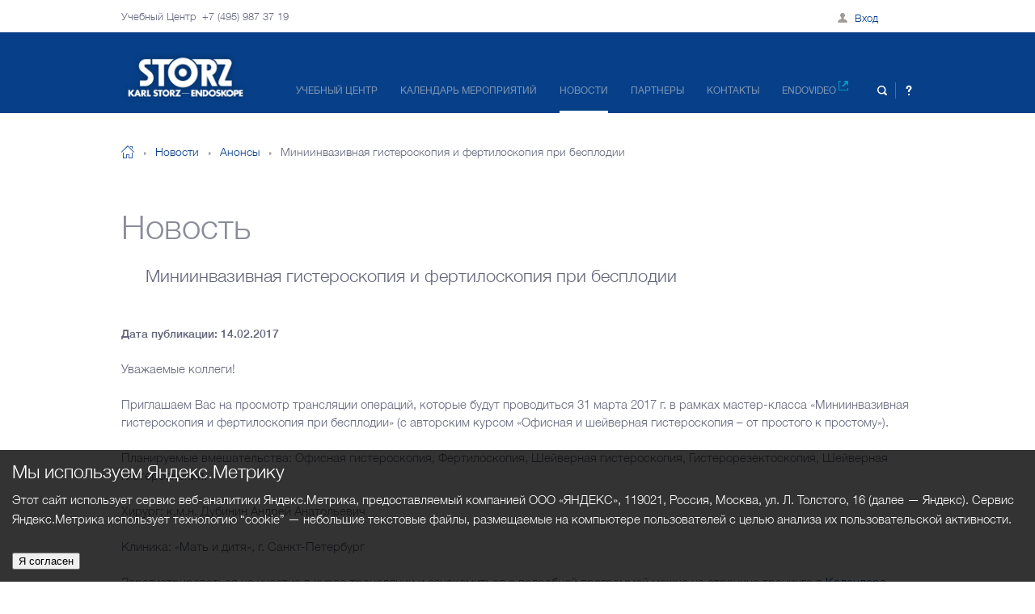

--- FILE ---
content_type: text/html; charset=UTF-8
request_url: http://endotraining.ru/news/announce/m31032017miniinvazivnaya-gisteroskopiya-i-fertiloskopiya-pri-besplodii/
body_size: 6901
content:
<!DOCTYPE html>
<!--[if lt IE 8]> <html class="ie ie7 lte9 lte8 lte7" lang="ru"> <![endif]-->
<!--[if IE 8]> <html class="ie ie8 lte9 lte8" lang="ru"> <![endif]-->
<!--[if IE 9]> <html class="ie ie9 lte9" lang="ru"> <![endif]-->
<!--[if gt IE 9]> <html lang="ru"> <![endif]-->
<!--[if !IE]><!--> <html lang="ru"> <!--<![endif]-->
<head>

	<meta name="viewport" content="width=device-width, initial-scale=1, maximum-scale=1, user-scalable=no" />
	<meta name="format-detection" content="telephone=no">
	<meta charset="utf-8" />
	<!--[if lt IE 9]><script src="http://html5shiv.googlecode.com/svn/trunk/html5.js"></script><![endif]-->
	<title>Миниинвазивная гистероскопия и фертилоскопия при бесплодии</title>
	<link href="/local/templates/karlstorz/_html/css/plugins.css" rel="stylesheet"/>
	<link href="/local/templates/karlstorz/_html/template_styles.css" rel="stylesheet"/>
	<link href="/local/templates/karlstorz/_html/styles.css" rel="stylesheet"/>
	<meta http-equiv="Content-Type" content="text/html; charset=UTF-8" />
<link href="/local/templates/.default/components/bitrix/system.auth.form/header-ajax/style.css?1757717514442" type="text/css"  data-template-style="true"  rel="stylesheet" />
<script type="text/javascript" src="/local/templates/karlstorz/_html/js/lib/jquery-1.10.1.min.js?175771751493063"></script>
<script type="text/javascript" src="/local/templates/karlstorz/_html/js/lib/plugins.js?1757717514292366"></script>
<script type="text/javascript" src="/local/templates/karlstorz/_html/js/common.js?175771751462757"></script>


	<!--[if lte IE 9]>
	<link rel="stylesheet" type="text/css" href="/local/templates/karlstorz/_html/css/styles-ie.css"/>
	<![endif]-->
	<meta name="cmsmagazine" content="722a4606a63bb47360a377f96b38fbbd" />
<!--<script src="https://maps.googleapis.com/maps/api/js?key=AIzaSyBefgascrqv4fyhAnGYQtBQRBx95aCwyIY"></script>-->
<script type="text/javascript" src="//cdnjs.cloudflare.com/ajax/libs/jqueryui-touch-punch/0.2.3/jquery.ui.touch-punch.min.js"></script>
    
	<script>
		if (!window.global) {
			window.global = {};
		}
		window.global.SITE_TEMPLATE_PATH = "/local/templates/karlstorz"; 
	</script>

	
<script type="text/javascript" src="https://cdnjs.cloudflare.com/ajax/libs/js-cookie/2.1.2/js.cookie.js"></script>
    <style>
        * {
            box-sizing: border-box;
        }
        body {
            width: 100%;
            height: 100%;
        }
        .cookie-notification {
            position: fixed;
            background-color: rgba(0, 0, 0, .8);
            bottom: 0;
            width: 100%;
            color: white;
            padding: 15px;
        }
        .cookie-notification_hidden_yes {
            display: none;
        }
        .cookie-notification__header {
            margin-bottom: 10px;
            font-size: 23px;
        }
        .cookie-notification__body {
            margin-bottom: 10px;
        }
    </style>

</head>

<body class="breadcrumbs_four_level news_detail_page blue_footer_bg ">

			<div class="main_page_wrapper">
			<div class="top_panel">
	<div class="wrapper">
		<div class="phone">Учебный Центр&nbsp;&nbsp;+7 (495) 987 37 19</div>
		<!--'start_frame_cache_personal'-->			<div class="mobile_menu_icon js_mobile_menu_icon"></div>
                            <div class="top_block">
                    <a class="lk_login js-ajax-auth-link">Вход</a>
                </div>
            			<!--'end_frame_cache_personal'-->	</div>
	<!--'start_frame_cache_personal-mobile'-->	<div class="wrapper-top_menu">
		<div class="top-menu_mobile js-top-menu_mobile">

<div class="link_list">
	<a href="/" class="menu_link">Главная</a>
		<a class="menu_link js-about-page-menu" href="/learning-center/">Учебный центр</a>
	
		<div class="sub-menu-list">
			<span class="prev-button"></span>		<a class="menu_link " href="/learning-center/about/">Об&nbsp;учебном центре</a>
			<a class="menu_link " href="/learning-center/equipment/">Оснащение</a>
			<a class="menu_link " href="/learning-center/forms-of-learning/">Формы&nbsp;обучения</a>
			<a class="menu_link " href="/learning-center/courses-and-specialization/">Курсы и&nbsp;специализации</a>
			<a class="menu_link " href="/learning-center/training-center/">Филиалы учебных центров</a>
			<a class="menu_link " href="/learning-center/shkola-operatsionnoy-sestry/">Школа операционной сестры</a>
			<a class="menu_link " href="http://endovet.com/">ВетЭндо школа</a>
			<a class="menu_link " href="/documents/">Документы</a>
	</div>		<a class="menu_link " href="/events/">Календарь мероприятий</a>
			<a class="menu_link  active" href="/news/">Новости</a>
			<a class="menu_link " href="/partners/">Партнеры</a>
			<a class="menu_link " href="/contacts/">Контакты</a>
			<a class="menu_link " href="/main-video/">Endovideo</a>
		<a href="/video-search/" class="menu_link">Поиск</a>
</div>
			<div class="footer" id="footer">
	<div class="wrapper">
		<div class="logo"></div>
		<div class="copyright">© 2023, Учебный Центр KARL STORZ</div>
		<a class="fb-button" href="https://vk.com/endotraining"> </a>
		<a class="tme-button" href="https://t.me/endoguru"> </a>
		<!--<a class="inst-button" href="https://www.instagram.com/endotraining.ru/"> </a>-->
		<div class="site_creator">Разработка сайта: nologostudio.ru</div>
		<div id="bx-composite-banner" style="display: inline-block;  margin: 0 0 0 40px;"></div>
	</div>
</div>	    </div>
	</div>
	<div class="login_info">
		<h1 class="page_head">Личный кабинет</h1>
		<div class="link_list">
			<a href="/personal/" class="menu_link">Мои мероприятия</a>
	        <a href="/personal/profile/" class="menu_link">Мои данные</a>
		</div>
		<a href="?logout=yes" class="exit_button">Выход</a>
		<div class="footer" id="footer">
	<div class="wrapper">
		<div class="logo"></div>
		<div class="copyright">© 2023, Учебный Центр KARL STORZ</div>
		<a class="fb-button" href="https://vk.com/endotraining"> </a>
		<a class="tme-button" href="https://t.me/endoguru"> </a>
		<!--<a class="inst-button" href="https://www.instagram.com/endotraining.ru/"> </a>-->
		<div class="site_creator">Разработка сайта: nologostudio.ru</div>
		<div id="bx-composite-banner" style="display: inline-block;  margin: 0 0 0 40px;"></div>
	</div>
</div>    </div>
		<!--'end_frame_cache_personal-mobile'--></div>			<div class="page_shadow"></div>
						<div class="top_menu">
				<div class="wrapper">
					<a class="logo" href="/main/"><img src="/local/templates/karlstorz/_html/i/logo_white_2.png" alt="Karl Storz Endoskope" /></a>

<div class="menu">
		<a class="item " href="/learning-center/">Учебный центр</a>
		
		<a class="item " href="/events/">Календарь мероприятий</a>
		
		<a class="item active " href="/news/">Новости</a>
		
		<a class="item " href="/partners/">Партнеры</a>
		
		<a class="item " href="/contacts/">Контакты</a>
		
		<a class="item endovideo" href="/main-video/">Endovideo<span class="ext_link"></span></a>
		
</div>
					<div class="search">
						<div class="search_btn js_slide_toggle" data-slidetoggle=".js_top_search_panel" data-hideonouterclick="true" data-bodyclass="show_page_shadow"></div>
						<div class="link_question js_slide_toggle" data-slidetoggle=".js_top_question_panel" data-hideonouterclick="true" data-bodyclass="show_page_shadow"></div>
						<a class="link lk" href="/personal/profile/"></a>
						<a class="link exit" href="?logout=yes"></a>
					</div>
				</div>
			</div>
			<div class="top_search_panel top_search_holder js_top_search_panel">
<div class="wrapper">
	<form action="/video-search/" class="input_holder js_form_check_required">
		<input type="submit" name="search" value="Поиск" />
		<span class="row"><input type="text" name="q" value="" placeholder="Поиск по сайту" class="js_form_required" /></span>
	</form>
</div>			</div>
			<div class="top_search_panel top_question_panel js_top_question_panel">

<p><font class="errortext">Не хватает прав доступа к веб-форме.</font></p>			</div>
													<ul class="breadcrumbs wrapper"><li class="home"><a href="/">На главную</a></li><li><a href="/news/" title="Новости">Новости</a></li><li><a href="/news/announce/" title="Анонсы">Анонсы</a></li><li>Миниинвазивная гистероскопия и фертилоскопия при бесплодии</li></ul>								<h1 class="page_head wrapper">Новость</h1>
								
																<div class="content">
					<div class="base_wrapper wrapper">
					
<!-- Yandex.Metrika counter --> <script type="text/javascript" > (function (d, w, c) { (w[c] = w[c] || []).push(function() { try { w.yaCounter32504310 = new Ya.Metrika({ id:32504310, clickmap:true, trackLinks:true, accurateTrackBounce:true, webvisor:true, trackHash:true, ut:"noindex" }); } catch(e) { } }); var n = d.getElementsByTagName("script")[0], s = d.createElement("script"), f = function () { n.parentNode.insertBefore(s, n); }; s.type = "text/javascript"; s.async = true; s.src = "https://mc.yandex.ru/metrika/watch.js"; if (w.opera == "[object Opera]") { d.addEventListener("DOMContentLoaded", f, false); } else { f(); } })(document, window, "yandex_metrika_callbacks"); </script> <!-- /Yandex.Metrika counter -->
<h2 class="news_header">Миниинвазивная гистероскопия и фертилоскопия при бесплодии</h2>
<div class="news_date">Дата публикации: 14.02.2017</div>
<div class="news_text">
	Уважаемые коллеги!<br>
 <br>
 Приглашаем Вас на просмотр трансляции операций, которые будут проводиться 31 марта 2017 г. в рамках мастер-класса «Миниинвазивная гистероскопия и фертилоскопия при бесплодии» (с авторским курсом «Офисная и шейверная гистероскопия – от простого к простому»).<br>
 <br>
 Планируемые вмешательства: Офисная гистероскопия, Фертилоскопия, Шейверная гистероскопия, Гистерорезектоскопия, Шейверная гистероскопия.<br>
 <br>
 Хирург: к.м.н. Дубинин Андрей Анатольевич<br>
 <br>
 Клиника: «Мать и дитя», г. Санкт-Петербург<br>
 <br>
 Зарегистрироваться на участие в курсе-трансляции и ознакомиться с подробной программой можно на странице тренинга в <a href="http://endotraining.ru/events/m31032017spbminiinvazivnaya-gisteroskopiya-i-fertiloskopiya-pri-besplodii/">Календаре мероприятий</a>.<br>
 <br>
 Напоминаем, что если по каким-либо причинам Вы передумали и не сможете посетить мероприятие, отписаться от участия в нем можно в <a href="http://endotraining.ru/personal/">Личном кабинете</a>.<br>
 <br>
 Будем рады видеть Вас в нашем Учебном центре на занятиях!<br>
 <br>
 <img alt="31032017_Gyn_Spb" src="/upload/medialibrary/cc7/31032017_Gyn_Spb.png" title="31032017_Gyn_Spb" height="487" width="1024"><br></div>

		<form action="/ajax/redirect.php" class="to_event_btn_holder">
		<input type="hidden" name="ID" value="705" />
		<input type="hidden" name="TYPE" value="course" />
		<input type="submit" value="Перейти на страницу мероприятия"/>
	</form>
										</div>
		</div>
				<div class="after_blue_bg_block content">
	<div class="wrapper">
		<a href="/news/announce/" class="right_link">Все анонсы</a>
		<div class="block_heading">Последние анонсы</div>
		<div class="news_list">
								<div class="news_list_item" id="bx_3218110189_7900">
				<div class="date">05.11.2025 <br/><div class="type ">Анонс</div></div>
				<div class="descr">
					<a href="/news/announce/uchebnyy-tsentr-pereezzhaet/" class="title">Учебный центр переезжает!</a>
					<div class="place">Важная информация: с 5 ноября Учебный центр KARL STORZ уходит на каникулы в связи с переездом!</div>
				</div>
			</div>
								<div class="news_list_item" id="bx_3218110189_7888">
				<div class="date">10.10.2025 <br/><div class="type ">Анонс</div></div>
				<div class="descr">
					<a href="/news/announce/an231025vebinar-e-masterclass-kak-nachat-vypolnyat-endoskopicheskuyu-khirurgiyu-ukha/" class="title">Вебинар E-MASTERCLASS «Как начать выполнять эндоскопическую хирургию уха»</a>
					<div class="place"><a href="https://ircad-fr.zoom.us/webinar/register/WN_bKZm8zIySwmBemRuPNYdHQ#/registration">23 октября 2025г., вебинар E-MASTERCLASS «Как начать выполнять эндоскопическую хирургию уха»</a></div>
				</div>
			</div>
								<div class="news_list_item" id="bx_3218110189_7885">
				<div class="date">09.10.2025 <br/><div class="type ">Анонс</div></div>
				<div class="descr">
					<a href="/news/announce/an281025bazovaya-rigidnaya-bronkhoskopiya/" class="title">Базовая ригидная бронхоскопия</a>
					<div class="place"><a href="http://endotraining.ru/events/m28-2910mskbazovaya-rigidnaya-bronkhoskopiya-/">28 - 29 октября 2025г., Учебный центр KARL STORZ, г. Москва, Базовая ригидная бронхоскопия</a></div>
				</div>
			</div>
				</div>
	</div>
</div>
					<div class="footer" id="footer">
	<div class="wrapper">
		<div class="logo"></div>
		<div class="copyright">© 2023, Учебный Центр KARL STORZ</div>
		<a class="fb-button" href="https://vk.com/endotraining"> </a>
		<a class="tme-button" href="https://t.me/endoguru"> </a>
		<!--<a class="inst-button" href="https://www.instagram.com/endotraining.ru/"> </a>-->
		<div class="site_creator">Разработка сайта: nologostudio.ru</div>
		<div id="bx-composite-banner" style="display: inline-block;  margin: 0 0 0 40px;"></div>
	</div>
</div>	</div>
		                <!--'start_frame_cache_iIjGFB'--><!--'end_frame_cache_iIjGFB'-->


<div id="ajax-auth-form-wrapper">
    <div class="bx-system-auth-form">
	        	                        <div class="auth_blocks">
                    <div class="auth_block">
                            <form name="system_auth_form6zOYVN" method="post" target="_top" action="" class="auth_form js_ajax_form js_form_check_required">
                            <span id="js_message_auth"></span>
                            <input type="hidden" name="AJAX-ACTION" value="AUTH"/>
                                                            <input type="hidden" name="backurl" value="/news/announce/m31032017miniinvazivnaya-gisteroskopiya-i-fertiloskopiya-pri-besplodii/" />
                                                                                    <input type="hidden" name="AUTH_FORM" value="Y" />
                            <input type="hidden" name="TYPE" value="AUTH" />
                            <h4 class="h4 ">
                                <!-- Класс with_message, когда форма заполнена некорректно -->
                                <span class="name_holder">Вход</span>
                            </h4>
                                                            <div class="row required">
									<input type="text" class="js_form_required_email" name="USER_LOGIN" maxlength="255" value="" placeholder="E-mail" />
                                </div>
                                <div class="row required with_icon">
                                    <input type="password" class="js_form_required js_form_required_minlength" name="USER_PASSWORD" maxlength="255" placeholder="Пароль" />
                                    <div class="show_hide_pass_small js_show_hide_pass"></div>
                                </div>
                                <div class="row no_success_check">
                                    <div class="radio">
                                        <input type="checkbox" id="REMEMBER_ME" name="USER_REMEMBER" value="Y">
                                        <label for="REMEMBER_ME">Оставаться в системе</label>
                                    </div>
                                </div>
                                <div class="tble">
                                    <a class="remind-link" href="/auth/?forgot_password=yes">Забыли пароль?</a>
                                    <input id="js_auth_submit" class="white_btn" type="submit" name="action" value="Войти">
                                </div>
                            </form>
                    </div>
                    <div class="auth_block reg_block_compact">
                        <div class="reg">
                            <h4 class="h4">
                                <span class="name_holder">Регистрация</span>
                            </h4>
                            <p>Зарегистрированные пользователи получают доступ ко всей информации Учебного центра и имеют возможность:</p>
                            <ul>
                                <li>записаться на тренинг</li>
                                <li>получать рассылки о предстоящих мероприятиях</li>
                                <li>просматривать трансляции живых операций в реальном времени.</li>
                            </ul>
                            <form action="/registration/">
                                <input class="white_btn" type="submit" name="action" value="Зарегистрироваться">
                            </form>
                        </div>
                    </div>
                </div>

		        
		            </div>
</div>
<i class="js_close_auth"></i>
<div class="cookie-notification cookie-notification_hidden_yes">
        <div class="cookie-notification__header">Мы используем Яндекс.Метрику</div>
        <div class="cookie-notification__body">
       <p>Этот сайт использует сервис веб-аналитики Яндекс.Метрика, предоставляемый компанией ООО «ЯНДЕКС», 119021, Россия, Москва, ул. Л. Толстого, 16 (далее — Яндекс).

Сервис Яндекс.Метрика использует технологию “cookie” — небольшие текстовые файлы, размещаемые на компьютере пользователей с целью анализа их пользовательской активности.</p>
        </div>
        <div class="cookie-notification__buttons">
            <button class="cookie-notification__button" id="yes">Я согласен</button>
        </div>
    </div>
    <script type="text/javascript">
        var messageElement = document.querySelector('.cookie-notification');
        // Если нет cookies, то показываем плашку
        if (!Cookies.get('agreement')) {
            showMessage();
        } else {
            initCounter();
        }
        // Загружаем сам код счетчика сразу
        (function(m,e,t,r,i,k,a){m[i]=m[i]||function(){(m[i].a=m[i].a||[]).push(arguments)};
        m[i].l=1*new Date();k=e.createElement(t),a=e.getElementsByTagName(t)[0],k.async=1,k.src=r,a.parentNode.insertBefore(k,a)})
        (window, document,'script','//mc.yandex.ru/metrika/tag.js', 'ym')
        // Функция добавляет класс к DOM-элементу. Вы можете использовать библиотеку jQuery или другой фреймворк
        function addClass (o, c) {
            var re = new RegExp("(^|\\s)" + c + "(\\s|$)", "g");
            if (!o || re.test(o.className)) {
                return;
            }
            o.className = (o.className + " " + c).replace(/\s+/g, " ").replace(/(^ | $)/g, "");
        }
        // Функция удаляет класс из DOM-элемента. Вы можете использовать библиотеку jQuery или другой фреймворк
        function removeClass (o, c) {
            var re = new RegExp('(^|\\s)' + c + '(\\s|$)', 'g');
            if (!o) {
                return;
            }
            o.className = o.className.replace(re, '$1').replace(/\s+/g, ' ').replace(/(^ | $)/g, '');
        }
        // Функция, которая прячет предупреждение
        function hideMessage () {
            addClass(messageElement, 'cookie-notification_hidden_yes');
        }
        // Функция, которая показывает предупреждение
        function showMessage () {
            removeClass(messageElement, 'cookie-notification_hidden_yes');
        }
        function saveAnswer () {
            // Прячем предупреждение
            hideMessage();

            // Ставим cookies
            Cookies.set('agreement', '1');
        }
        function initCounter () {
            ym(32504310, 'init', {});
            saveAnswer();
        }
        // Нажатие кнопки "Я согласен"
        document.querySelector('#yes').addEventListener('click', function () {
            initCounter();
        });
    </script>
</body>
</html>

--- FILE ---
content_type: text/css
request_url: http://endotraining.ru/local/templates/karlstorz/_html/template_styles.css
body_size: 34282
content:
/**
 * Не вносите изменения в этот файл!!! Файл генерируется автоматически на основе одноименного файла .less.
 * Все изменения вносить исключительно в .less-файл!!!
 * Don't change this file!!! File was generated automatically from .less file with the same name.
 * All changes shall be made using .less file ONLY!!!
 **/
textarea { overflow:auto; }
*::-ms-reveal { display:none; }
*[data-mask]::-ms-clear { display:none; }
.touch-device .main_page_wrapper { cursor:pointer; }
.wrapper {
	max-width:980px;
	position:relative;
	padding:0 5px;
	-ms-box-sizing:content-box;
	-moz-box-sizing:content-box;
	-webkit-box-sizing:content-box;
	box-sizing:content-box;
	margin:0 auto;
}
.wrapper > * {
	-ms-box-sizing:border-box;
	-moz-box-sizing:border-box;
	-webkit-box-sizing:border-box;
	box-sizing:border-box;
}
.base_wrapper {
	max-width:980px;
	margin-left:auto;
	margin-right:auto;
	padding-left:5%;
	padding-right:5%;
}
@media all and (max-width: 799px) {
	.base_wrapper {
		padding-left:4%;
		padding-right:4%;
	}
}
@media (max-width: 979px) {
	.search-page .page_head { padding-top:120px; }
}
@media (max-width: 980px) {
	.search-page .content { padding-top:0px; }
}
#jmsPlayer {
	width:100% !important;
	min-height:400px !important;
}
@media all and (max-width: 510px) {
	#jmsPlayer { min-height:250px !important; }
}
@media all and (max-width: 360px) {
	#jmsPlayer { min-height:200px !important; }
}
@media all and (max-width: 980px) {
	.page_announce .radio:first-of-type(1) label {
		border-style:solid;
		background-color:#fff;
		color:#04234d;
	}
}
@media all and (max-width: 980px) {
	.page_reports .radio:first-of-type(2) label {
		border-style:solid;
		background-color:#fff;
		color:#04234d;
	}
}
.blur {
	z-index:99 !important;
	background-size:cover !important;
	backgroun-repeat:no-repeat !important;
	-webkit-filter:blur(5px) !important;
	-moz-filter:blur(5px) !important;
	filter:blur(5px) !important;
	filter:url('./i/blur.svg#blur');
}
@media all and (max-width: 690px) {
	.blur {
		z-index:0 !important;
		-webkit-filter:none !important;
		-moz-filter:none !important;
		filter:none !important;
	}
}
.main_page_wrapper {
	width:100%;
	overflow:hidden;
	position:relative;
}
.mainpage .main_page_wrapper {
	position:absolute;
	width:100%;
	top:100%;
	left:0;
	z-index:20;
	background:#f0f2f6;
}
.white_bg { background:#fff; }
@media all and (max-width: 670px) {
	.is-table .main_page_wrapper { overflow-x:scroll; }
}
.top_panel {
	width:100%;
	height:40px;
	background:white;
	font-size:13px;
	line-height:40px;
	position:relative;
	z-index:100;
	margin-bottom:133px;
}
@media all and (max-width: 980px) {
	.top_panel { position:fixed; }
}
@media all and (max-width: 980px) {
	.top_panel { margin-bottom:0; }
}
@media all and (max-width: 850px) {
	.top_panel {
		height:44px;
		position:fixed;
	}
}
.top_panel .mobile_menu_icon { display:none; }
@media all and (max-width: 980px) {
	.top_panel .mobile_menu_icon {
		display:inline-block;
		position:absolute;
		width:22px;
		height:18px;
		top:11px;
		left:10px;
		cursor:pointer;
	}
	.top_panel .mobile_menu_icon:after {
		background:url('./i/sprite.png') no-repeat;
		position:absolute;
		content:"\0000a0";
		display:block;
		background-position:-133px -4px;
		width:22px;
		height:18px;
	}
}
.top_panel .top-menu_mobile { display:none; }
@media all and (max-width: 960px) {
	.top_panel .top-menu_mobile {
		position:absolute;
		width:100%;
		background:#fff;
		top:43px;
		left:0;
		overflow:hidden;
	}
}
.top_panel .top-menu_mobile .menu_link {
	display:block;
	font-size:15px;
	line-height:120%;
	font-weight:300;
	height:66px;
	line-height:66px;
	border-bottom:1px solid #f0f2f6;
	padding:0 45px;
}
.top_panel .top-menu_mobile .menu_link:hover {
	background:#074089;
	color:#fff;
	border-bottom:1px solid #074089;
}
@media all and (max-width: 960px) {
	.top_panel .top-menu_mobile .footer { height:175px; }
}
.top_panel .login_info { display:none; }
@media all and (max-width: 960px) {
	.top_panel .login_info {
		position:absolute;
		width:100%;
		background:#fff;
		top:43px;
		left:0;
		height:93vh;
		padding-bottom:200px;
	}
}
.top_panel .login_info .page_head {
	display:block;
	padding-top:20px;
	margin-bottom:15px;
}
.top_panel .login_info .menu_link {
	display:block;
	font-size:15px;
	line-height:120%;
	font-weight:300;
	height:66px;
	line-height:66px;
	border-bottom:1px solid #f0f2f6;
	padding:0 45px;
}
.top_panel .login_info .menu_link:hover {
	background:#074089;
	color:#fff;
	border-bottom:1px solid #074089;
}
.top_panel .login_info .exit_button {
	float:right;
	color:white;
	border:0;
	background:#a9abac;
	background:-webkit-gradient(linear,left bottom,left top,color-stop(0,#a6a8a9),color-stop(1,#acaeaf));
	background:-ms-linear-gradient(bottom,#a6a8a9,#acaeaf);
	background:-moz-linear-gradient(center bottom,#a6a8a9 0%,#acaeaf 100%);
	background:-o-linear-gradient(#acaeaf,#a6a8a9);
	filter:progid:DXImageTransform.Microsoft.gradient(startColorstr='#acaeaf', endColorstr='#a6a8a9', GradientType=0);
	-webkit-border-radius:2px;
	-moz-border-radius:2px;
	border-radius:2px;
	height:44px;
	padding:0 44px;
	font-weight:400;
	font-style:normal;
	margin-top:5px;
	cursor:pointer;
	font-size:15px;
	line-height:120%;
	line-height:44px;
	margin-top:40px;
	margin-right:60px;
	margin-bottom:50px;
}
@media all and (max-width: 635px) {
	.top_panel .login_info .exit_button { margin-right:17px; }
}
@media all and (max-width: 960px) {
	.top_panel .login_info .footer {
		height:175px;
		clear:both;
		position:absolute;
		width:100%;
		bottom:-1px;
	}
}
.top_panel .phone { float:left; }
@media all and (max-width: 980px) {
	.top_panel .phone {
		float:none;
		text-align:center;
		font-weight:500;
		font-style:normal;
		color:#074089;
	}
}
.top_panel .auth_block { float:right; }
@media all and (max-width: 850px) {
	.top_panel .auth_block { display:none; }
}
.top_panel .exit {
	display:inline-block;
	position:relative;
	width:23px;
	font-size:0;
	color:transparent;
	height:40px;
	vertical-align:top;
}
.top_panel .exit:before {
	background:url('./i/sprite.png') no-repeat;
	position:absolute;
	content:"\0000a0";
	display:block;
	background-position:-58px -927px;
	width:16px;
	height:16px;
	left:7px;
	top:50%;
	margin-top:-8px;
}
.top_panel .exit:hover:before {
	background:url('./i/sprite.png') no-repeat;
	background-position:-79px -932px;
	width:16px;
	height:16px;
}
@media all and (max-width: 980px) {
	.top_panel .exit { display:none; }
}
.top_panel .hello_block {
	text-align:center;
	padding:0 40px 0 206px;
}
.top_panel .hello_block:before {
	content:"\0000a0";
	display:inline-block;
	background:url('./i/sprite.png') no-repeat;
	background-position:-107px -860px;
	width:12px;
	height:12px;
	vertical-align:middle;
	margin-right:12px;
	position:relative;
	top:-1px;
}
@media all and (max-width: 980px) {
	.top_panel .hello_block { display:none; }
}
.top_panel .top_info_block { display:none; }
@media all and (max-width: 980px) {
	.top_panel .top_info_block {
		display:block;
		position:absolute;
		right:0;
		top:11px;
	}
	.top_panel .top_info_block .search {
		position:relative;
		right:7px;
		bottom:6px;
		font-size:0;
		line-height:0;
	}
	.top_panel .top_info_block .search .search_btn {
		display:inline-block;
		width:53px;
		height:32px;
		position:relative;
		cursor:pointer;
		vertical-align:middle;
		z-index:1;
	}
	.top_panel .top_info_block .search .search_btn:after {
		background:url('./i/sprite.png') no-repeat;
		position:absolute;
		content:"\0000a0";
		display:block;
		top:50%;
		left:50%;
		background-position:-41px -986px;
		width:12px;
		height:12px;
		margin:-6px 0 0 -6px;
	}
	.top_panel .top_info_block .search .link_question {
		display:inline-block;
		width:42px;
		height:20px;
		vertical-align:middle;
		border-left:1px solid #c1cfe1;
		margin-top:6px;
		position:relative;
		-moz-transition-duration:0.4s;
		-webkit-transition-duration:0.4s;
		-o-transition-duration:0.4s;
		transition-duration:0.4s;
		cursor:pointer;
	}
	.top_panel .top_info_block .search .link_question:before {
		background:url('./i/sprite.png') no-repeat;
		position:absolute;
		content:"\0000a0";
		display:block;
		top:50%;
		left:50%;
		background-position:-112px -314px;
		width:8px;
		height:13px;
		margin:-7px 0 0 0px;
	}
	.top_panel .top_info_block .search .lk_login {
		display:inline-block;
		width:55px;
		height:20px;
		vertical-align:middle;
		border-left:1px solid #c1cfe1;
		position:relative;
		-moz-transition-duration:0.4s;
		-webkit-transition-duration:0.4s;
		-o-transition-duration:0.4s;
		transition-duration:0.4s;
		cursor:pointer;
	}
	.top_panel .top_info_block .search .lk_login:after {
		background:url('./i/sprite.png') no-repeat;
		position:absolute;
		content:"\0000a0";
		display:block;
		top:50%;
		left:50%;
		background-position:-115px -955px;
		width:12px;
		height:12px;
		margin:-6px 0 0 -6px;
		image-rendering:pixelated;
	}
	.top_panel .top_info_block .search .lk_login .notification {
		font-size:13px;
		font-weight:400;
		color:#074089;
		position:relative;
		left:30px;
		top:3px;
	}
}
@media all and (max-width: 535px) {
	.top_panel .top_info_block .search { bottom:0; }
	.top_panel .top_info_block .search .search_btn { display:none; }
	.top_panel .top_info_block .search .link_question { display:none; }
	.top_panel .top_info_block .search .lk_login { border-left:none; }
}
.top_panel .delimeter {
	display:inline-block;
	width:4px;
	height:4px;
	-webkit-border-radius:50%;
	-moz-border-radius:50%;
	border-radius:50%;
	background:#b1b3b4;
	margin:0 7px;
	vertical-align:middle;
	position:relative;
	top:-1px;
}
.top_panel .top_block {
	position:absolute;
	right:5%;
	top:0;
}
.top_panel .top_block .lk_login {
	width:23px;
	height:20px;
	vertical-align:middle;
	position:relative;
	-moz-transition-duration:0.4s;
	-webkit-transition-duration:0.4s;
	-o-transition-duration:0.4s;
	transition-duration:0.4s;
	cursor:pointer;
}
.top_panel .top_block .lk_login:after {
	background:url('./i/sprite.png') no-repeat;
	position:absolute;
	content:"\0000a0";
	display:block;
	width:50px !important;
	top:50%;
	left:-50%;
	background-position:-107px -860px;
	width:12px;
	height:12px;
	margin:-6px 0 0 -6px;
	image-rendering:pixelated;
}
@media (max-width: 320px) {
	.top_panel .top_block .lk_login:after { left:-20%; }
}
#ajax-auth-form-wrapper {
	display:none;
	position:fixed;
	top:0;
	z-index:500;
	padding:0;
	background:rgba(4,40,87,0.5);
	color:#fff;
	width:100%;
	height:100%;
}
#ajax-auth-form-wrapper .auth_block {
	border:0;
	padding-top:0;
}
#ajax-auth-form-wrapper .auth_block .row { margin-bottom:30px; }
#ajax-auth-form-wrapper .auth_block .tble {
	display:table;
	width:100%;
}
#ajax-auth-form-wrapper .auth_block .remind-link {
	vertical-align:middle;
	display:table-cell;
	position:static;
}
@media all and (max-width: 690px) {
	#ajax-auth-form-wrapper .auth_block .remind-link { color:#074089; }
}
#ajax-auth-form-wrapper .auth_block input[type=submit] { position:static; }
@media all and (max-width: 690px) {
	#ajax-auth-form-wrapper .auth_block input[type=submit] {
		background:#0d438b;
		background:-webkit-gradient(linear,left top,right top,color-stop(0,#265193),color-stop(1,#0b428a));
		background:-webkit-linear-gradient(left,#265193 0%,#0b428a 100%);
		background:-ms-linear-gradient(left,#265193,#0b428a);
		background:-moz-linear-gradient(left,#265193 0%,#0b428a 100%);
		background:-o-linear-gradient(left,#265193,#0b428a);
		background:linear-gradient(to right,#265193 0%,#7db9e8 #0b428a);
		filter:progid:DXImageTransform.Microsoft.gradient(startColorstr='#0b428a', endColorstr='#265193', GradientType=1);
		color:#fff;
	}
}
#ajax-auth-form-wrapper .auth_block .reg { padding-top:158px; }
#ajax-auth-form-wrapper .auth_block .reg ul li:before { border:2px solid #fff; }
@media all and (max-width: 690px) {
	#ajax-auth-form-wrapper .auth_block .reg ul li:before { border:2px solid #074089; }
}
@media all and (max-width: 690px) {
	#ajax-auth-form-wrapper .auth_block .reg { padding:0; }
}
@media all and (max-width: 690px) {
	#ajax-auth-form-wrapper .auth_block { color:#64677a; }
}
#ajax-auth-form-wrapper form { padding-top:150px; }
#ajax-auth-form-wrapper form h4 { color:#fff; }
@media all and (max-width: 690px) {
	#ajax-auth-form-wrapper form h4 { color:#64677a; }
}
@media all and (max-width: 690px) {
	#ajax-auth-form-wrapper form { padding:0; }
}
#ajax-auth-form-wrapper table { width:320px; }
#ajax-auth-form-wrapper table tr, #ajax-auth-form-wrapper table td {
	background:none !important;
	border:none;
	color:#fff;
}
#ajax-auth-form-wrapper table tr a, #ajax-auth-form-wrapper table td a { color:#fff; }
@media all and (max-width: 690px) {
	#ajax-auth-form-wrapper {
		background:#f0f2f6;
		margin-top:44px;
		overflow-y:scroll;
	}
}
.js_close_auth {
	display:none;
	width:32px;
	height:32px;
	cursor:pointer;
	position:fixed;
	right:5%;
	top:5%;
	z-index:500;
	background:url('./i/sprite.png') no-repeat;
	background-position:-5px -722px;
}
@media all and (max-width: 690px) {
	.js_close_auth {
		width:20px;
		height:20px;
		background:url("[data-uri]");
		background-repeat:no-repeat;
		top:11px;
	}
}
.popup_link {
	text-decoration:underline;
	color:#f5f7fa;
}
.popup_link:hover { color:#f5f7fa; }
#storz_rules {
	display:none;
	position:fixed;
	width:100%;
	height:100%;
	top:0;
	left:0;
	z-index:14;
	background:#fff;
}
#storz_rules .close_rules {
	position:absolute;
	cursor:pointer;
	top:60px;
	right:32px;
	background:url('./i/sprite.png') no-repeat;
	background-position:-42px -720px;
	width:32px;
	height:32px;
}
#storz_rules #storz_rules_content {
	padding:103px 80px 180px;
	color:#074089;
}
#storz_rules #storz_rules_content h2 {
	font-size:24px;
	line-height:120%;
	text-align:center;
	margin-bottom:60px;
}
#storz_rules #storz_rules_content .pnkt {
	margin:28px 0;
	font-size:13px;
	line-height:120%;
}
#storz_rules #storz_rules_content p {
	color:#1c1c1d;
	font-size:13px;
	line-height:120%;
	margin-bottom:5px;
}
@media (max-width: 510px) {
	#storz_rules #storz_rules_content {
		padding-left:10px;
		padding-right:10px;
	}
}
@media (max-width: 980px) {
	.school_page .text_with_image img {
		width:100px;
		height:197px;
	}
}
.reg_block_compact form { padding-top:0 !important; }
.reg_block_compact form input[type="submit"] { width:100%; }
@media all and (max-width: 690px) {
	.reg_block_compact {
		margin-top:-40px;
		margin-bottom:30px !important;
	}
}
.contacts_page .custom-combobox .custom-combobox-toggle {
	height:36px;
	right:-163px;
	opacity:1;
}
.sub-menu-list {
	position:absolute;
	top:0;
	right:-100%;
	width:100%;
	background-color:#fff;
	-moz-transition-duration:0.7s;
	-webkit-transition-duration:0.7s;
	-o-transition-duration:0.7s;
	transition-duration:0.7s;
	z-index:1;
	height:100%;
}
.sub-menu-list.active { right:0; }
.sub-menu-list .prev-button {
	position:relative;
	display:inline-block;
	margin-right:0;
	margin-left:8px;
	color:#fff;
}
.sub-menu-list .prev-button:before {
	content:'';
	vertical-align:middle;
	display:inline-block;
	width:26px;
	height:26px;
	margin-right:12px;
	background:url('./i/sprite.png') no-repeat;
	background-position:-133px -70px;
}
@media all and (max-width: 980px) {
	.menu_wrap_search {
		display:inline-block;
		width:53px;
		height:32px;
		position:relative;
		cursor:pointer;
		vertical-align:middle;
	}
	.menu_wrap_search:after {
		background:url('./i/sprite.png') no-repeat;
		position:absolute;
		content:"\0000a0";
		display:block;
		top:50%;
		left:50%;
		background-position:-41px -986px;
		width:12px;
		height:12px;
		margin:-6px 0 0 -6px;
	}
}
@media all and (max-width: 535px) {
	.menu_wrap_search { display:none; }
}
@media all and (max-width: 980px) {
	.link_question-wrap {
		display:inline-block;
		width:53px;
		height:32px;
		position:relative;
		cursor:pointer;
		vertical-align:middle;
	}
	.link_question-wrap:after {
		background:url('./i/sprite.png') no-repeat;
		position:absolute;
		content:"\0000a0";
		display:block;
		top:50%;
		left:50%;
		margin:-6px 0 0 -6px;
	}
}
@media all and (max-width: 535px) {
	.link_question-wrap { display:none; }
}
.not_auth_user {
	background-image:url('./i/not_auth_bg.jpg');
	background-position:center center;
	background-size:cover;
	background-attachment:fixed;
}
.not_auth_user .top_panel { margin-bottom:59px; }
.not_auth_user .top_panel .phone {
	float:none;
	text-align:center;
}
.top_menu {
	background:#074089;
	color:white;
	padding:23px 0 0;
	width:100%;
	height:100px;
	position:absolute;
	top:40px;
	left:0;
	-moz-transition-duration:0s;
	-webkit-transition-duration:0s;
	-o-transition-duration:0s;
	transition-duration:0s;
	-moz-transition-property:height;
	-webkit-transition-property:height;
	-o-transition-property:height;
	transition-property:height;
	z-index:10;
}
@media all and (max-width: 980px) {
	.top_menu { display:none; }
}
.top_menu .wrapper {
	padding-left:0;
	-ms-box-sizing:border-box;
	-moz-box-sizing:border-box;
	-webkit-box-sizing:border-box;
	box-sizing:border-box;
	padding-right:81px;
	-moz-transition-duration:0s;
	-webkit-transition-duration:0s;
	-o-transition-duration:0s;
	transition-duration:0s;
}
.top_menu .wrapper:before, .top_menu .wrapper:after {
	content:" ";
	display:table;
}
.top_menu .wrapper:after { clear:both; }
.top_menu .logo {
	float:left;
	width:160px;
	-moz-transition-duration:0s;
	-webkit-transition-duration:0s;
	-o-transition-duration:0s;
	transition-duration:0s;
}
.top_menu .logo img {
	width:100%;
	height:auto;
	margin-bottom:0;
}
.top_menu .search {
	position:absolute;
	right:-10px;
	bottom:12px;
	font-size:0;
	line-height:0;
}
.top_menu .search .search_btn {
	display:inline-block;
	width:32px;
	height:32px;
	position:relative;
	cursor:pointer;
	vertical-align:middle;
}
.top_menu .search .search_btn:after {
	background:url('./i/sprite.png') no-repeat;
	position:absolute;
	content:"\0000a0";
	display:block;
	top:50%;
	left:50%;
	background-position:-24px -983px;
	width:12px;
	height:12px;
	margin:-6px 0 0 -6px;
}
.top_menu .search .search_btn:hover:after, .top_menu .search .search_btn.active:after {
	background:url('./i/sprite.png') no-repeat;
	background-position:-41px -986px;
	width:12px;
	height:12px;
}
.top_menu .link {
	-moz-transition-duration:0s;
	-webkit-transition-duration:0s;
	-o-transition-duration:0s;
	transition-duration:0s;
	width:0;
}
.top_menu .link_question {
	display:inline-block;
	width:33px;
	height:20px;
	vertical-align:middle;
	border-left:1px solid #4570a7;
	position:relative;
	-moz-transition-duration:0.4s;
	-webkit-transition-duration:0.4s;
	-o-transition-duration:0.4s;
	transition-duration:0.4s;
	cursor:pointer;
}
.top_menu .link_question:before {
	background:url('./i/sprite.png') no-repeat;
	position:absolute;
	content:"\0000a0";
	display:block;
	top:50%;
	left:50%;
	background-position:-112px -296px;
	width:8px;
	height:13px;
	margin:-7px 0 0 -4px;
}
.top_menu .link_question:hover:before, .top_menu .link_question.active:before {
	background:url('./i/sprite.png') no-repeat;
	background-position:-112px -332px;
	width:8px;
	height:13px;
}
.top_menu .menu {
	font-size:0;
	line-height:0;
	float:right;
	text-transform:uppercase;
	padding-top:24px;
	-moz-transition-duration:0s;
	-webkit-transition-duration:0s;
	-o-transition-duration:0s;
	transition-duration:0s;
}
.top_menu .menu .item {
	font-size:12px;
	line-height:50px;
	margin:0 14px;
	display:inline-block;
	font-weight:400;
	font-style:normal;
}
.top_menu .menu .item:first-child { margin-left:0; }
.top_menu .menu .item:last-child { margin-right:0; }
.top_menu .menu .item.active { border-bottom:3px solid white; }
.top_menu .menu a { color:#7d94b2; }
.top_menu .menu a:hover { color:white; }
.top_menu .menu a:hover .ext_link {
	background:url('./i/sprite.png') no-repeat;
	background-position:-100px -972px;
	width:12px;
	height:12px;
}
.top_menu .menu .ext_link {
	display:inline-block;
	vertical-align:top;
	background:url('./i/sprite.png') no-repeat;
	background-position:-83px -972px;
	width:12px;
	height:12px;
	position:relative;
	top:13px;
	margin-left:3px;
}
.fixed_top_menu.fixed_top_menu .top_menu {
	position:fixed;
	top:0;
	z-index:95;
	height:62px;
	padding-top:12px;
	-moz-transition-duration:0.4s;
	-webkit-transition-duration:0.4s;
	-o-transition-duration:0.4s;
	transition-duration:0.4s;
}
.fixed_top_menu.fixed_top_menu .top_menu .wrapper {
	padding-right:144px;
	-moz-transition-duration:0.4s;
	-webkit-transition-duration:0.4s;
	-o-transition-duration:0.4s;
	transition-duration:0.4s;
}
.fixed_top_menu.fixed_top_menu .top_menu .menu {
	padding-top:0;
	margin-top:-3px;
	-moz-transition-duration:0.4s;
	-webkit-transition-duration:0.4s;
	-o-transition-duration:0.4s;
	transition-duration:0.4s;
}
.fixed_top_menu.fixed_top_menu .top_menu .search { right:-10px; }
.fixed_top_menu.fixed_top_menu .top_menu .link {
	display:inline-block;
	width:33px;
	height:20px;
	vertical-align:middle;
	border-left:1px solid #4570a7;
	position:relative;
	-moz-transition-duration:0.4s;
	-webkit-transition-duration:0.4s;
	-o-transition-duration:0.4s;
	transition-duration:0.4s;
}
.fixed_top_menu.fixed_top_menu .top_menu .link:before {
	background:url('./i/sprite.png') no-repeat;
	position:absolute;
	content:"\0000a0";
	display:block;
	top:50%;
	left:50%;
}
.fixed_top_menu.fixed_top_menu .top_menu .lk:before {
	background:url('./i/sprite.png') no-repeat;
	background-position:-107px -826px;
	width:12px;
	height:12px;
	margin:-6px 0 0 -5px;
}
.fixed_top_menu.fixed_top_menu .top_menu .lk:hover:before {
	background:url('./i/sprite.png') no-repeat;
	background-position:-107px -877px;
	width:12px;
	height:12px;
}
.fixed_top_menu.fixed_top_menu .top_menu .exit:before {
	background:url('./i/sprite.png') no-repeat;
	background-position:-5px -966px;
	width:14px;
	height:14px;
	margin:-6px 0 0 -6px;
}
.fixed_top_menu.fixed_top_menu .top_menu .exit:hover:before {
	background:url('./i/sprite.png') no-repeat;
	background-position:-45px -967px;
	width:14px;
	height:14px;
}
.fixed_top_menu.fixed_top_menu .top_menu .logo {
	width:111px;
	-moz-transition-duration:0.4s;
	-webkit-transition-duration:0.4s;
	-o-transition-duration:0.4s;
	transition-duration:0.4s;
}
.top_search_panel {
	position:relative;
	top:-33px;
	left:0;
	width:100%;
	height:62px;
	z-index:100;
	background:white;
	-moz-transition-duration:0s;
	-webkit-transition-duration:0s;
	-o-transition-duration:0s;
	transition-duration:0s;
	display:none;
	border-bottom:1px solid #e5e5e5;
}
.top_search_panel input[type=submit] {
	font-size:11px;
	line-height:120%;
	font-weight:500;
	font-style:normal;
	width:105px;
	height:38px;
	color:#074089;
	text-transform:uppercase;
	border:1px solid #074089;
	background:#ffffff;
	background:-webkit-gradient(linear,left bottom,left top,color-stop(0,#ffffff),color-stop(1,#ffffff));
	background:-ms-linear-gradient(bottom,#ffffff,#ffffff);
	background:-moz-linear-gradient(center bottom,#ffffff 0%,#ffffff 100%);
	background:-o-linear-gradient(#ffffff,#ffffff);
	filter:progid:DXImageTransform.Microsoft.gradient(startColorstr='#ffffff', endColorstr='#ffffff', GradientType=0);
	background:transparent;
	float:right;
	cursor:pointer;
	-moz-transition-duration:0.15s;
	-webkit-transition-duration:0.15s;
	-o-transition-duration:0.15s;
	transition-duration:0.15s;
	margin:0;
	-webkit-border-radius:0;
	-moz-border-radius:0;
	border-radius:0;
	padding:0;
}
.top_search_panel input[type=submit]:hover {
	color:white;
	background:#074089;
	background:-webkit-gradient(linear,left bottom,left top,color-stop(0,#074089),color-stop(1,#074089));
	background:-ms-linear-gradient(bottom,#074089,#074089);
	background:-moz-linear-gradient(center bottom,#074089 0%,#074089 100%);
	background:-o-linear-gradient(#074089,#074089);
	filter:progid:DXImageTransform.Microsoft.gradient(startColorstr='#074089', endColorstr='#074089', GradientType=0);
}
.top_search_panel .row {
	position:static;
	width:auto;
	margin:0;
}
.top_search_panel .row.errorfield:after { display:none; }
.top_search_panel .row.errorfield input[type=text], .top_search_panel .row.errorfield textarea { color:#cc181e; }
.top_search_panel input[type=text], .top_search_panel textarea {
	border:0;
	background:transparent;
	padding:8px 30px;
	width:853px;
	height:38px;
	font-size:15px;
	line-height:120%;
	font-weight:400;
	font-style:normal;
}
.top_search_panel .input_holder {
	position:relative;
	padding-top:12px;
}
.top_search_panel .input_holder:before {
	background:url('./i/sprite.png') no-repeat;
	position:absolute;
	content:"\0000a0";
	display:block;
	top:50%;
	left:0;
	background-position:-5px -985px;
	width:12px;
	height:12px;
}
@media all and (max-width: 980px) {
	.top_search_panel { display:none; }
}
.search_panel_mobile {
	display:none;
	position:relative;
}
@media all and (max-width: 980px) {
	.search_panel_mobile {
		position:fixed;
		top:44px;
		left:0;
		width:100%;
		height:63px;
		display:none;
		background:#074089;
	}
	.search_panel_mobile .row { width:85%; }
	.search_panel_mobile input[type=submit] {
		font-size:15px;
		line-height:120%;
		font-weight:400;
		font-style:normal;
		width:93px;
		height:34px;
		color:#074089;
		text-transform:lowercase;
		background:#fff;
		position:absolute;
		right:0;
		cursor:pointer;
		-moz-transition-duration:0.15s;
		-webkit-transition-duration:0.15s;
		-o-transition-duration:0.15s;
		transition-duration:0.15s;
		margin:0;
		-webkit-border-radius:0;
		-moz-border-radius:0;
		border-radius:0;
		padding:0;
	}
	.search_panel_mobile input[type=submit]:hover { background:#fff; }
	.search_panel_mobile input[type=text], .search_panel_mobile textarea {
		border:0;
		background:transparent;
		padding:8px 30px;
		width:100%;
		height:38px;
		font-size:20px;
		line-height:120%;
		font-weight:300;
		font-style:normal;
		color:#fff;
	}
	.search_panel_mobile .input_holder {
		position:relative;
		padding-top:12px;
	}
	.search_panel_mobile .input_holder:before {
		background:url('./i/sprite.png') no-repeat;
		position:absolute;
		content:"\0000a0";
		display:block;
		top:24px;
		left:0;
		background-position:-139px -163px;
		width:16px;
		height:16px;
	}
}
.search_panel_mobile .wrapper { padding:3px 15px; }
.question_panel {
	display:none;
	position:relative;
}
@media all and (max-width: 980px) {
	.question_panel {
		position:fixed;
		top:44px;
		left:0;
		width:100%;
		height:63px;
		display:none;
		background:#074089;
	}
	.question_panel .row { width:85%; }
	.question_panel input[type=submit] {
		font-size:15px;
		line-height:120%;
		font-weight:400;
		font-style:normal;
		width:93px;
		height:34px;
		color:#074089;
		text-transform:lowercase;
		background:#fff;
		position:absolute;
		right:0;
		cursor:pointer;
		-moz-transition-duration:0.15s;
		-webkit-transition-duration:0.15s;
		-o-transition-duration:0.15s;
		transition-duration:0.15s;
		margin:0;
		-webkit-border-radius:0;
		-moz-border-radius:0;
		border-radius:0;
		padding:0;
	}
	.question_panel input[type=submit]:hover { background:#fff; }
	.question_panel input[type=text], .question_panel textarea {
		border:0;
		background:transparent;
		padding:8px 30px;
		width:100%;
		height:38px;
		font-size:20px;
		line-height:120%;
		font-weight:300;
		font-style:normal;
		color:#fff;
	}
	.question_panel .input_holder {
		position:relative;
		padding-top:12px;
	}
	.question_panel .input_holder:before {
		background:url('./i/sprite.png') no-repeat;
		position:absolute;
		content:"\0000a0";
		display:block;
		top:24px;
		left:0;
		background-position:-139px -163px;
		width:16px;
		height:16px;
	}
}
.question_panel .wrapper { padding:3px 15px; }
.top_question_panel { height:auto; }
.top_question_panel:before, .top_question_panel:after {
	content:" ";
	display:table;
}
.top_question_panel:after { clear:both; }
.top_question_panel input[type=submit] {
	text-transform:lowercase;
	font-size:15px;
	font-weight:400;
	font-style:normal;
	width:135px;
	padding:6px 0 8px;
	margin-bottom:11px;
}
.top_question_panel textarea {
	width:834px;
	float:left;
	overflow:hidden;
	min-height:0;
	resize:none;
	padding-top:10px;
	-moz-transition-duration:0.3s;
	-webkit-transition-duration:0.3s;
	-o-transition-duration:0.3s;
	transition-duration:0.3s;
	-moz-transition-property:height;
	-webkit-transition-property:height;
	-o-transition-property:height;
	transition-property:height;
}
.top_question_panel.active_panel textarea, .top_question_panel textarea:focus {
	float:none;
	width:980px;
	height:108px;
	overflow:auto;
	margin-bottom:20px;
}
.top_question_panel .input_holder:before {
	background:url('./i/sprite.png') no-repeat;
	background-position:-112px -314px;
	width:8px;
	height:13px;
	top:25px;
}
.message_panel {
	display:block;
	color:#64677a;
	font-size:15px;
	line-height:120%;
	height:auto;
	border-bottom:0;
	z-index:99;
}
.message_panel .wrapper {
	padding:22px 30px 22px 0;
	-ms-box-sizing:border-box;
	-moz-box-sizing:border-box;
	-webkit-box-sizing:border-box;
	box-sizing:border-box;
}
.message_panel .close {
	width:30px;
	height:30px;
	position:absolute;
	right:-10px;
	top:16px;
	cursor:pointer;
	-moz-transition-duration:0.15s;
	-webkit-transition-duration:0.15s;
	-o-transition-duration:0.15s;
	transition-duration:0.15s;
}
.message_panel .close:before {
	position:absolute;
	content:"\0000a0";
	display:block;
	background:url('./i/sprite.png') no-repeat;
	background-position:-110px -428px;
	width:10px;
	height:10px;
	top:10px;
	left:10px;
}
.message_panel .close:hover {
	-moz-opacity:0.5;
	-khtml-opacity:0.5;
	-webkit-opacity:0.5;
	opacity:0.5;
	-ms-filter:progid:DXImageTransform.Microsoft.Alpha(opacity=50);
	filter:alpha(opacity=50);
}
.big_message {
	font-size:18px;
	line-height:120%;
}
.big_message .wrapper {
	padding-top:29px;
	padding-bottom:29px;
}
.big_message .wrapper .close { top:27px; }
@media all and (max-width: 980px) {
	.big_message .wrapper .close {
		top:3px;
		right:3px;
	}
}
@media all and (max-width: 980px) {
	.big_message .wrapper { padding:10px; }
}
@media all and (max-width: 980px) {
	.big_message {
		font-size:14px;
		line-height:120%;
	}
}
@media all and (max-width: 374px) {
	.big_message {
		font-size:13px;
		line-height:120%;
	}
}
.green_panel { background:#e2efe1; }
@media all and (max-width: 980px) {
	.green_panel { top:0; }
}
.red_panel {
	background:#efb795;
	color:#3f414c;
}
.red_panel .close:before {
	background:url('./i/sprite.png') no-repeat;
	background-position:-110px -443px;
	width:10px;
	height:10px;
}
@media all and (max-width: 980px) {
	.red_panel { top:0; }
}
.page_shadow {
	position:fixed;
	top:0;
	left:-100%;
	width:100%;
	height:100%;
	z-index:9;
	background:black;
	-moz-opacity:0;
	-khtml-opacity:0;
	-webkit-opacity:0;
	opacity:0;
	-ms-filter:progid:DXImageTransform.Microsoft.Alpha(opacity=0);
	filter:alpha(opacity=0);
	-moz-transition-duration:0.15s;
	-webkit-transition-duration:0.15s;
	-o-transition-duration:0.15s;
	transition-duration:0.15s;
	-moz-transition-property:opacity;
	-webkit-transition-property:opacity;
	-o-transition-property:opacity;
	transition-property:opacity;
}
.show_page_shadow .page_shadow {
	left:0;
	-moz-opacity:0.35;
	-khtml-opacity:0.35;
	-webkit-opacity:0.35;
	opacity:0.35;
	-ms-filter:progid:DXImageTransform.Microsoft.Alpha(opacity=35);
	filter:alpha(opacity=35);
}
.fixed_top_menu.fixed_top_menu .top_search_panel {
	position:fixed;
	top:62px;
}
@media all and (max-width: 980px) {
	.fixed_top_menu.fixed_top_menu .top_search_panel { top:40px; }
}
.search_show_always .top_menu .wrapper { padding-right:49px; }
.search_show_always .top_menu .search_btn { left:-99999px; }
.search_show_always .top_menu .link_question { border-left:0; }
.search_show_always .page_head {
	margin-bottom:26px;
	margin-top:52px;
}
.search_show_always .page_head:before { color:#64677a; }
@media all and (max-width: 980px) {
	.search_show_always .page_head { margin-top:0; }
}
.search_show_always .top_panel { margin-bottom:100px; }
.search_show_always .top_search_panel {
	-webkit-box-shadow:none;
	-moz-box-shadow:none;
	box-shadow:none;
	top:0;
	border-bottom:1px solid #e5e5e5;
}
.search_show_always .top_search_holder { display:block !important; }
@media all and (max-width: 980px) {
	.search_show_always .top_search_holder { display:none !important; }
}
.search_show_always.fixed_top_menu.fixed_top_menu .top_menu .wrapper { padding-right:112px; }
.transitioning {
	-moz-transition-duration:0s !important;
	-webkit-transition-duration:0s !important;
	-o-transition-duration:0s !important;
	transition-duration:0s !important;
}
.breadcrumbs {
	font-size:0;
	line-height:0;
	margin-bottom:52px;
}
.breadcrumbs li {
	display:inline-block;
	vertical-align:middle;
	font-size:14px;
	line-height:20px;
	margin-right:26px;
	position:relative;
	padding-left:0;
}
.breadcrumbs li:before {
	position:absolute;
	content:"\0000a0";
	display:block;
	top:50%;
	left:-14px;
	width:0;
	height:0;
	border:3px solid transparent;
	border-left-color:#a1a3b3;
	margin-top:-1px;
}
.breadcrumbs li.home {
	font-size:0;
	color:transparent;
	margin-right:12px;
}
.breadcrumbs li.home:before { display:none; }
.breadcrumbs li.home a {
	display:block;
	width:30px;
	height:30px;
	position:relative;
	left:-7px;
}
.breadcrumbs li.home a:before {
	background:url('./i/sprite.png') no-repeat;
	position:absolute;
	content:"\0000a0";
	display:block;
	top:50%;
	left:50%;
	background-position:-100px -932px;
	width:16px;
	height:16px;
	margin:-8px 0 0 -8px;
}
@media all and (max-width: 980px) {
	.breadcrumbs li.home a:before { margin-top:-14px; }
}
.breadcrumbs li.home a:hover:before {
	background:url('./i/sprite.png') no-repeat;
	background-position:-37px -943px;
	width:16px;
	height:16px;
}
@media all and (max-width: 980px) {
	.breadcrumbs li.home a:hover:before {
		background:url('./i/sprite.png') no-repeat;
		background-position:-133px -70px;
		width:26px;
		height:26px;
	}
}
@media all and (max-width: 980px) {
	.breadcrumbs li:nth-last-child(2) a {
		position:relative;
		display:inline-block;
		margin-right:0;
		color:#fff;
	}
	.breadcrumbs li:nth-last-child(2) a:before {
		content:'';
		vertical-align:middle;
		display:inline-block;
		width:26px;
		height:26px;
		margin-right:12px;
		background:url('./i/sprite.png') no-repeat;
		background-position:-133px -70px;
	}
}
@media all and (max-width: 980px) {
	.breadcrumbs li {
		font-size:15px;
		color:#074089;
		font-weight:500;
	}
	.breadcrumbs li:before { display:none; }
}
@media all and (max-width: 599px) {
	.breadcrumbs { margin-left:4.0625px; }
}
@media all and (min-width: 600px) and (max-width: 799px) {
	.breadcrumbs { margin-left:20px; }
}
@media all and (max-width: 980px) {
	.breadcrumbs {
		position:absolute;
		top:65px;
		left:1px;
		z-index:1;
		margin-bottom:0;
		padding:0;
	}
}
@media all and (max-width: 980px) {
	.breadcrumbs_two_level .breadcrumbs li.home a:before {
		position:absolute;
		left:-12px;
		margin-left:0;
		margin-top:-19px;
	}
}
@media all and (max-width: 980px) {
	.breadcrumbs_two_level .breadcrumbs li.home a {
		width:auto;
		color:#074089;
		padding-left:30px;
	}
}
@media all and (max-width: 980px) {
	.breadcrumbs_two_level .breadcrumbs li.home {
		font-size:15px;
		line-height:120%;
		position:relative;
	}
}
@media all and (max-width: 980px) {
	.breadcrumbs_two_level .breadcrumbs li:not(.home) { display:none; }
}
@media all and (max-width: 980px) {
	.breadcrumbs_two_level .breadcrumbs li { left:21px; }
}
@media all and (max-width: 980px) {
	.breadcrumbs_three_level .breadcrumbs li:not(:nth-child(2)) { display:none; }
}
@media all and (max-width: 980px) {
	.breadcrumbs_three_level .breadcrumbs li a:before {
		top:-2px;
		position:relative;
	}
}
@media all and (max-width: 980px) {
	.breadcrumbs_three_level .breadcrumbs li a { color:#074089; }
}
@media all and (max-width: 980px) {
	.breadcrumbs_three_level .page_head { margin-bottom:0; }
}
@media all and (max-width: 980px) {
	.breadcrumbs_four_level .breadcrumbs li:not(:nth-child(3)) { display:none; }
}
@media all and (max-width: 980px) {
	.breadcrumbs_four_level .breadcrumbs li a:before {
		top:-2px;
		position:relative;
	}
}
@media all and (max-width: 980px) {
	.breadcrumbs_four_level .breadcrumbs li a { color:#074089; }
}
@media all and (max-width: 980px) {
	.news_page .content { padding-top:0; }
}
@media all and (max-width: 980px) {
	.news_page .sorting_news {
		position:absolute;
		right:30px;
		top:0;
	}
}
@media all and (max-width: 570px) {
	.news_page .sorting_news {
		position:static;
		float:none;
		margin:-15px 0 0 10px;
	}
}
@media all and (max-width: 340px) {
	.news_page .sorting_news {
		position:static;
		float:none;
		margin-left:2px;
	}
}
.page_head {
	font-size:42px;
	line-height:120%;
	margin-bottom:60px;
	color:#8a8c99;
	font-weight:300;
}
@media all and (max-width: 979px) {
	.page_head {
		padding-top:119px;
		padding-left:15px;
		margin-bottom:45px;
	}
}
@media all and (max-width: 799px) {
	.page_head { font-size:30px; }
}
@media all and (max-width: 980px) {
	.no_breadcrumbs .page_head {
		padding-top:70px;
		padding-left:45px;
		margin-bottom:15px;
	}
}
@media all and (max-width: 980px) {
	.no_breadcrumbs .breadcrumbs { display:none; }
}
@media all and (max-width: 980px) {
	.no_breadcrumbs .content { padding-top:0; }
}
.no_breadcrumbs .partners_list { padding-top:0; }
.sub_menu {
	border-bottom:1px solid #9cb3d0;
	margin-bottom:40px;
}
.sub_menu .menu_items { display:table; }
.sub_menu .menu_items .item {
	display:table-cell;
	padding:13px 10px 17px;
	vertical-align:top;
	font-size:15px;
	line-height:18px;
	height:72px;
	min-height:72px;
}
.sub_menu .menu_items .item .line {
	display:block;
	position:relative;
	width:100%;
	height:2px;
}
.sub_menu .menu_items .item:first-child { padding-left:0; }
.sub_menu .menu_items .item:last-child { padding-right:0; }
.sub_menu .menu_items .item.active .line:before {
	content:"\0000a0";
	display:block;
	position:relative;
	width:100%;
	height:2px;
	background:#074089;
	top:57px;
}
@media all and (max-width: 980px) {
	.sub_menu { display:none; }
}
.sub_pages_list {
	font-size:0;
	line-height:0;
	text-align:left;
	margin-bottom:0;
}
.sub_pages_list li {
	display:inline-block;
	font-size:15px;
	line-height:30px;
	height:39px;
	padding-left:0;
	margin-right:32px;
	position:relative;
}
.sub_pages_list li a {
	display:block;
	padding-bottom:9px;
}
.sub_pages_list li:before { display:none; }
.sub_pages_list li.active:after {
	position:absolute;
	content:"\0000a0";
	display:block;
	bottom:-3px;
	left:0;
	width:100%;
	height:3px;
	background:#074089;
}
@media all and (max-width: 980px) {
	.sub_pages_list { display:none; }
}
@media all and (max-width: 980px) {
	.partners_page .page_head {
		margin-bottom:0;
		padding-left:25px;
	}
}
@media all and (max-width: 980px) {
	.covered-header { position:relative; }
}
@media all and (max-width: 599px) {
	.covered-header .breadcrumbs { margin-left:4.0625px; }
}
@media all and (min-width: 600px) and (max-width: 799px) {
	.covered-header .breadcrumbs { margin-left:20px; }
}
@media all and (max-width: 980px) {
	.covered-header .breadcrumbs {
		position:absolute;
		top:40px;
		left:9px;
		z-index:2;
		margin-bottom:0;
		padding:0;
	}
}
@media all and (min-width: 800px) {
	.covered-header .breadcrumbs {
		-ms-box-sizing:content-box;
		-moz-box-sizing:content-box;
		-webkit-box-sizing:content-box;
		box-sizing:content-box;
		max-width:980px;
		margin-left:auto;
		margin-right:auto;
		padding-left:5%;
		padding-right:5%;
	}
}
@media all and (max-width: 980px) {
	.covered-header .breadcrumbs li { font-size:16px; }
	.covered-header .breadcrumbs li:before { display:none; }
	.covered-header .breadcrumbs li:not(:nth-last-child(2)) { display:none; }
}
@media all and (max-width: 980px) {
	.covered-header .breadcrumbs li:nth-last-child(2) a {
		position:relative;
		display:inline-block;
		margin-left:-10px;
		margin-right:0;
		color:#fff;
		font-weight:300;
	}
	.covered-header .breadcrumbs li:nth-last-child(2) a:before {
		content:'';
		vertical-align:middle;
		display:inline-block;
		width:26px;
		height:26px;
		margin-right:12px;
		background:url('./i/sprite.png') no-repeat;
		background-position:-133px -35px;
		image-rendering:pixelated;
	}
}
@media all and (max-width: 980px) {
	.covered-header .page_head {
		position:absolute;
		top:136px;
		left:0;
		z-index:1;
		margin-bottom:0;
		padding-left:8%;
		font-size:45px;
		color:#fff;
		width:50%;
	}
}
@media all and (min-width: 800px) {
	.covered-header .page_head {
		-ms-box-sizing:content-box;
		-moz-box-sizing:content-box;
		-webkit-box-sizing:content-box;
		box-sizing:content-box;
		max-width:980px;
		margin-left:auto;
		margin-right:auto;
		padding-left:5%;
		padding-right:5%;
	}
}
@media all and (max-width: 577px) {
	.covered-header .page_head {
		width:55%;
		top:10px;
		font-size:31px;
		line-height:120%;
	}
}
@media all and (max-width: 355px) {
	.covered-header .page_head {
		width:80%;
		padding-top:85px;
	}
}
.covered-header .img-holder {
	position:relative;
	max-width:980px;
	margin-bottom:26px;
	margin-left:auto;
	margin-right:auto;
}
@media all and (max-width: 980px) {
	.covered-header .img-holder { margin-bottom:31px; }
	.covered-header .img-holder:after {
		content:'';
		position:absolute;
		top:0;
		left:0;
		width:100%;
		height:100%;
		background:rgba(4,35,76,0.53);
	}
}
.covered-header .img-holder img {
	position:relative;
	left:50%;
	display:block;
	min-width:510px;
	min-height:340px;
	margin-bottom:0;
	-webkit-transform:translateX(-50%);
	-moz-transform:translateX(-50%);
	-ms-transform:translateX(-50%);
	-o-transform:translateX(-50%);
	transform:translateX(-50%);
}
@media all and (max-width: 980px) {
	.no_page_head .page_head { display:none; }
}
@media all and (max-width: 890px) {
	.event_page .fullsize_tabs { display:none; }
}
.event_page .sliding_block { display:none; }
@media all and (max-width: 890px) {
	.event_page .sliding_block {
		display:block;
		padding-left:0;
	}
}
@media all and (max-width: 890px) {
	.event_page .sliding_block .title {
		padding-left:6%;
		padding-right:6%;
	}
}
@media all and (max-width: 890px) {
	.event_page .sliding_block .files_list {
		font-size:14px;
		padding-left:6%;
		padding-right:6%;
		line-height:inherit;
	}
}
@media all and (max-width: 890px) {
	.event_page .reviews_list .reviews_list_item { padding-left:0; }
}
.opened-menu.top_panel {
	height:100%;
	position:fixed;
	overflow:scroll;
}
.opened-menu.top_panel >.wrapper {
	position:fixed;
	width:100%;
	top:0;
	z-index:55;
	background-color:#fff;
	padding-left:0;
	padding-right:0;
}
.content { padding:0 0 66px; }
.content .logo {
	text-align:center;
	margin-bottom:65px;
}
@media all and (max-width: 799px) {
	.content .logo { display:none; }
}
@media all and (max-width: 980px) {
	.content {
		padding-bottom:25px;
		padding-top:40px;
	}
	.partners_page .content { padding-top:0; }
}
@media all and (max-width: 375px) {
	.content { padding-bottom:30px; }
}
@media all and (max-width: 799px) {
	.content.highlighting { background:#f0f2f6; }
}
.blue_bg .content { background:#f2f5f9; }
.bluer_bg .content { background-color:#f0f2f6; }
.blue_transparent_bg {
	background-image:url('./i/not_auth_bg.jpg');
	background-position:center center;
	background-size:cover;
	background-attachment:fixed;
}
.blue_transparent_bg .main_page_wrapper { background-color:rgba(4,35,76,0.92); }
.blue_transparent_bg .content { padding-bottom:0; }
.blue_transparent_bg .footer {
	background:#fff;
	border-top:none;
}
.sub_pages_list + .content { border-top:1px solid #dae3ee; }
@media all and (max-width: 980px) {
	.sub_pages_list + .content { border-top:none; }
}
.not_auth_user .content {
	background-color:transparent;
	border-top:0;
	color:white;
}
.not_auth_user .footer { background:white; }
.files_list {
	margin:50px 0 28px;
	font-size:0;
	line-height:0;
}
.files_list .item {
	display:inline-block;
	vertical-align:top;
	font-size:15px;
	line-height:20px;
	margin-right:60px;
	padding-left:38px;
	position:relative;
	min-height:40px;
	margin-bottom:22px;
}
.files_list .item .format {
	display:block;
	position:absolute;
	top:5px;
	left:0;
	font-size:10px;
	line-height:40px;
	text-transform:uppercase;
	color:#074089;
}
.files_list .item .format:before {
	background:url('./i/sprite.png') no-repeat;
	position:absolute;
	content:"\0000a0";
	display:block;
	top:0;
	left:0;
	background-position:-95px -521px;
	width:25px;
	height:32px;
	-moz-opacity:0.4;
	-khtml-opacity:0.4;
	-webkit-opacity:0.4;
	opacity:0.4;
	-ms-filter:progid:DXImageTransform.Microsoft.Alpha(opacity=40);
	filter:alpha(opacity=40);
	-moz-transition-duration:0.15s;
	-webkit-transition-duration:0.15s;
	-o-transition-duration:0.15s;
	transition-duration:0.15s;
}
.files_list .item .size {
	display:block;
	color:#64677a;
}
.files_list a.item:hover { color:#64677a; }
.files_list a.item:hover .format:before {
	-moz-opacity:1;
	-khtml-opacity:1;
	-webkit-opacity:1;
	opacity:1;
	-ms-filter:progid:DXImageTransform.Microsoft.Alpha(opacity=100);
	filter:alpha(opacity=100);
}
.h2 + .files_list { margin:20px 0 25px; }
@media all and (max-width: 980px) {
	.h2 + .files_list { margin-top:26px; }
}
.gallery_block {
	padding:8px 0 40px;
	position:relative;
}
.gallery_block .caption_holder {
	padding-right:180px;
	font-weight:300;
	font-style:normal;
	font-size:15px;
	line-height:24px;
	padding-top:22px;
	min-height:70px;
}
.gallery_block .caption_holder b {
	font-weight:700;
	font-style:normal;
	text-transform:uppercase;
}
@media all and (max-width: 640px) {
	.gallery_block .caption_holder { padding-right:0; }
}
.photos_counter {
	float:right;
	width:180px;
	height:30px;
	text-align:right;
	font-size:0;
	line-height:0;
	padding-top:30px;
}
.photos_counter > * {
	display:inline-block;
	vertical-align:middle;
	margin:0 10px;
}
.photos_counter > *:last-child { margin-right:0; }
.photos_counter .counter {
	font-size:20px;
	line-height:32px;
}
.photos_counter .arr_btn {
	width:32px;
	height:32px;
	cursor:pointer;
	-webkit-touch-callout:none;
	-webkit-user-select:none;
	-khtml-user-select:none;
	-moz-user-select:none;
	-ms-user-select:none;
	user-select:none;
}
.photos_counter .arr_left {
	background:url('./i/sprite.png') no-repeat;
	background-position:-42px -609px;
	width:32px;
	height:32px;
}
.photos_counter .arr_left:hover {
	background:url('./i/sprite.png') no-repeat;
	background-position:-5px -611px;
	width:32px;
	height:32px;
}
.photos_counter .arr_right {
	background:url('./i/sprite.png') no-repeat;
	background-position:-42px -646px;
	width:32px;
	height:32px;
}
.photos_counter .arr_right:hover {
	background:url('./i/sprite.png') no-repeat;
	background-position:-5px -648px;
	width:32px;
	height:32px;
}
.photos_counter .current_photo { color:#074089; }
@media all and (max-width: 640px) {
	.photos_counter {
		float:none;
		margin:0 auto 30px;
		text-align:center;
	}
}
.preload_img {
	position:absolute;
	top:-99999px;
}
.loading {
	-moz-opacity:0.5;
	-khtml-opacity:0.5;
	-webkit-opacity:0.5;
	opacity:0.5;
	-ms-filter:progid:DXImageTransform.Microsoft.Alpha(opacity=50);
	filter:alpha(opacity=50);
}
.mainpage_banner {
	position:fixed;
	left:0;
	top:0;
	width:100%;
	height:100%;
}
.mainpage_banner .top_panel {
	position:absolute;
	top:0;
	left:0;
}
@media all and (max-width: 980px) {
	.mainpage_banner .top_panel { position:fixed; }
}
.mainpage_banner .banner_bg {
	position:absolute;
	top:0;
	left:0;
	width:100%;
	height:100%;
	z-index:1;
}
.mainpage_banner .banner_bg .bg {
	position:absolute;
	top:0;
	left:0;
	width:100%;
	height:100%;
	background-size:cover;
	background-position:center center;
	display:none;
}
.mainpage_banner .banner_bg .bg:after {
	content:'';
	width:100%;
	height:100%;
	top:0;
	bottom:0;
	left:0;
	right:0;
	margin:auto;
	background-color:rgba(0,17,53,0.52);
	display:block;
}
.mainpage_banner .logo {
	position:absolute;
	top:100px;
	left:50%;
	z-index:2;
	margin-left:-98px;
}
@media all and (max-width: 996px) {
	.mainpage_banner .logo {
		top:137px;
		margin-left:-82px;
		width:172px;
	}
}
@media all and (max-width: 890px) {
	.mainpage_banner .logo { top:90px; }
}
@media all and (max-height: 400px) {
	.mainpage_banner .logo { top:55px; }
}
.mainpage_banner .banner_navigation {
	position:absolute;
	bottom:20px;
	left:0;
	width:100%;
	z-index:5;
}
.mainpage_banner .banner_navigation .arrows {
	text-align:center;
	margin-bottom:15px;
}
.mainpage_banner .banner_navigation .arrows .arr_left {
	background:url('./i/sprite.png') no-repeat;
	background-position:-5px -150px;
	width:50px;
	height:50px;
	cursor:pointer;
	display:inline-block;
	margin:0 2px;
	-webkit-touch-callout:none;
	-webkit-user-select:none;
	-khtml-user-select:none;
	-moz-user-select:none;
	-ms-user-select:none;
	user-select:none;
}
.mainpage_banner .banner_navigation .arrows .arr_left:hover {
	background:url('./i/sprite.png') no-repeat;
	background-position:-60px -131px;
	width:50px;
	height:50px;
}
@media all and (max-width: 996px) {
	.mainpage_banner .banner_navigation .arrows .arr_left { display:none; }
}
.mainpage_banner .banner_navigation .arrows .arr_right {
	background:url('./i/sprite.png') no-repeat;
	background-position:-60px -241px;
	width:50px;
	height:50px;
	cursor:pointer;
	display:inline-block;
	margin:0 2px;
	-webkit-touch-callout:none;
	-webkit-user-select:none;
	-khtml-user-select:none;
	-moz-user-select:none;
	-ms-user-select:none;
	user-select:none;
}
.mainpage_banner .banner_navigation .arrows .arr_right:hover {
	background:url('./i/sprite.png') no-repeat;
	background-position:-5px -205px;
	width:50px;
	height:50px;
}
@media all and (max-width: 996px) {
	.mainpage_banner .banner_navigation .arrows { display:none; }
}
.mainpage_banner .banner_navigation .points_line {
	width:100%;
	overflow:hidden;
	text-align:center;
	font-size:0;
	line-height:0;
	position:relative;
}
.mainpage_banner .banner_navigation .points_line .point {
	display:inline-block;
	width:30px;
	height:30px;
	position:relative;
	cursor:pointer;
}
.mainpage_banner .banner_navigation .points_line .point .inside {
	position:absolute;
	width:13px;
	height:13px;
	left:50%;
	margin-left:-7px;
	top:8px;
	-webkit-border-radius:50%;
	-moz-border-radius:50%;
	border-radius:50%;
	border:2px solid white;
	-moz-transition-duration:0.15s;
	-webkit-transition-duration:0.15s;
	-o-transition-duration:0.15s;
	transition-duration:0.15s;
}
.mainpage_banner .banner_navigation .points_line .point .inside:after {
	-moz-transition-duration:0s;
	-webkit-transition-duration:0s;
	-o-transition-duration:0s;
	transition-duration:0s;
}
.mainpage_banner .banner_navigation .points_line .point:before {
	position:absolute;
	content:"\0000a0";
	display:block;
	top:14px;
	right:50%;
	width:50%;
	height:1px;
	background:white;
	margin-right:7px;
}
.mainpage_banner .banner_navigation .points_line .point:after {
	position:absolute;
	content:"\0000a0";
	display:block;
	top:14px;
	left:50%;
	width:50%;
	height:1px;
	background:white;
	margin-left:6px;
}
.mainpage_banner .banner_navigation .points_line .point.active .inside {
	width:17px;
	height:17px;
	margin-left:-9px;
	top:6px;
	cursor:default;
}
.mainpage_banner .banner_navigation .points_line .point.active .inside:after {
	position:absolute;
	content:"\0000a0";
	display:block;
	width:7px;
	height:7px;
	top:3px;
	left:3px;
	background:#ffffff;
	-webkit-border-radius:50%;
	-moz-border-radius:50%;
	border-radius:50%;
}
.mainpage_banner .banner_navigation .points_line .point.active:hover .inside {
	border-color:white;
	border-width:2px;
	background:transparent;
}
.mainpage_banner .banner_navigation .points_line .point:hover .inside {
	background:white;
	border-width:6px;
}
.mainpage_banner .banner_navigation .points_line .wrapper:before {
	position:absolute;
	content:"\0000a0";
	display:block;
	top:14px;
	right:100%;
	width:9999px;
	height:1px;
	background:white;
	margin-right:-20px;
}
.mainpage_banner .banner_navigation .points_line .wrapper:after {
	position:absolute;
	content:"\0000a0";
	display:block;
	top:14px;
	left:100%;
	width:9999px;
	height:1px;
	background:white;
	margin-left:-20px;
}
.mainpage_banner .banner_navigation .points_line.points_3 .point { width:33%; }
@media all and (max-width: 996px) {
	.mainpage_banner .banner_navigation .points_line.points_3 .point { width:15%; }
}
@media all and (max-width: 996px) {
	.mainpage_banner .banner_navigation .points_line.points_3 .wrapper:before { margin-right:-28%; }
}
@media all and (max-width: 996px) {
	.mainpage_banner .banner_navigation .points_line.points_3 .wrapper:after { margin-left:-28%; }
}
.mainpage_banner .banner_navigation .points_line.points_4 .point { width:25%; }
@media all and (max-width: 996px) {
	.mainpage_banner .banner_navigation .points_line.points_4 .point { width:15%; }
}
@media all and (max-width: 996px) {
	.mainpage_banner .banner_navigation .points_line.points_4 .wrapper:before { margin-right:-26%; }
}
@media all and (max-width: 996px) {
	.mainpage_banner .banner_navigation .points_line.points_4 .wrapper:after { margin-left:-26%; }
}
.mainpage_banner .banner_navigation .points_line.points_5 .point { width:20%; }
@media all and (max-width: 996px) {
	.mainpage_banner .banner_navigation .points_line.points_5 .point { width:14%; }
}
@media all and (max-width: 996px) {
	.mainpage_banner .banner_navigation .points_line.points_5 .wrapper:before { margin-right:-19%; }
}
@media all and (max-width: 996px) {
	.mainpage_banner .banner_navigation .points_line.points_5 .wrapper:after { margin-left:-19%; }
}
.mainpage_banner .banner_navigation .points_line.points_6 .point { width:16%; }
@media all and (max-width: 996px) {
	.mainpage_banner .banner_navigation .points_line.points_6 .point { width:13%; }
}
@media all and (max-width: 996px) {
	.mainpage_banner .banner_navigation .points_line.points_6 .wrapper:before { margin-right:-15%; }
}
@media all and (max-width: 996px) {
	.mainpage_banner .banner_navigation .points_line.points_6 .wrapper:after { margin-left:-15%; }
}
.mainpage_banner .banner_navigation .points_line.points_7 .point { width:14%; }
@media all and (max-width: 996px) {
	.mainpage_banner .banner_navigation .points_line.points_7 .point { width:11%; }
}
@media all and (max-width: 996px) {
	.mainpage_banner .banner_navigation .points_line.points_7 .wrapper:before { margin-right:-15%; }
}
@media all and (max-width: 996px) {
	.mainpage_banner .banner_navigation .points_line.points_7 .wrapper:after { margin-left:-15%; }
}
.mainpage_banner .banner_navigation .points_line.points_8 .point { width:12%; }
@media all and (max-width: 996px) {
	.mainpage_banner .banner_navigation .points_line.points_8 .point { width:10%; }
}
@media all and (max-width: 996px) {
	.mainpage_banner .banner_navigation .points_line.points_8 .wrapper:before { margin-right:-15%; }
}
@media all and (max-width: 996px) {
	.mainpage_banner .banner_navigation .points_line.points_8 .wrapper:after { margin-left:-15%; }
}
.mainpage_banner .banner_navigation .points_line.points_9 .point { width:11%; }
@media all and (max-width: 996px) {
	.mainpage_banner .banner_navigation .points_line.points_9 .point { width:9%; }
}
@media all and (max-width: 996px) {
	.mainpage_banner .banner_navigation .points_line.points_9 .wrapper:before { margin-right:-12%; }
}
@media all and (max-width: 996px) {
	.mainpage_banner .banner_navigation .points_line.points_9 .wrapper:after { margin-left:-12%; }
}
.mainpage_banner .banner_navigation .points_line.points_10 .point { width:10%; }
@media all and (max-width: 996px) {
	.mainpage_banner .banner_navigation .points_line.points_10 .point { width:7%; }
}
@media all and (max-width: 996px) {
	.mainpage_banner .banner_navigation .points_line.points_10 .wrapper:before { margin-right:-17%; }
}
@media all and (max-width: 996px) {
	.mainpage_banner .banner_navigation .points_line.points_10 .wrapper:after { margin-left:-17%; }
}
.mainpage_banner .banner_text {
	position:absolute;
	top:0;
	left:50%;
	height:100%;
	z-index:3;
	margin-left:-490px;
	padding:0;
	width:100%;
}
.mainpage_banner .banner_text .text_holder {
	position:absolute;
	top:50%;
	left:0;
	width:100%;
	margin-top:-92px;
	display:none;
	color:white;
	padding:0 35px 0 38px;
}
.mainpage_banner .banner_text .text_holder .heading {
	position:relative;
	text-align:left;
	font-weight:500;
	font-style:normal;
	font-size:70px;
	line-height:120%;
	text-shadow:0 0 10px rgba(0,0,0,0.4);
}
.mainpage_banner .banner_text .text_holder .heading:before {
	position:absolute;
	content:"\0000a0";
	display:block;
	top:-19px;
	left:-38px;
	border:2px solid white;
	border-right:0;
	border-bottom:0;
	width:36px;
	height:36px;
}
@media all and (max-width: 996px) {
	.mainpage_banner .banner_text .text_holder .heading:before { display:none; }
}
@media all and (max-width: 996px) {
	.mainpage_banner .banner_text .text_holder .heading {
		font-size:50px;
		padding-bottom:2%;
	}
}
@media all and (max-width: 890px) {
	.mainpage_banner .banner_text .text_holder .heading {
		font-size:48px;
		font-weight:300;
		text-align:left;
		width:95%;
	}
}
@media all and (max-width: 800px) {
	.mainpage_banner .banner_text .text_holder .heading { font-size:36px; }
}
@media all and (max-width: 600px) {
	.mainpage_banner .banner_text .text_holder .heading { font-size:28px; }
}
.mainpage_banner .banner_text .text_holder .text {
	position:relative;
	text-align:right;
	font-size:42px;
	line-height:120%;
	text-shadow:0 0 10px rgba(0,0,0,0.4);
}
.mainpage_banner .banner_text .text_holder .text:after {
	position:absolute;
	content:"\0000a0";
	display:block;
	bottom:-37px;
	right:-35px;
	border:2px solid white;
	border-left:0;
	border-top:0;
	width:36px;
	height:36px;
}
@media all and (max-width: 996px) {
	.mainpage_banner .banner_text .text_holder .text:after { display:none; }
}
@media all and (max-width: 996px) {
	.mainpage_banner .banner_text .text_holder .text {
		text-align:left;
		font-size:25px;
		width:60%;
	}
}
@media all and (max-width: 890px) {
	.mainpage_banner .banner_text .text_holder .text {
		font-size:24px;
		font-weight:300;
		width:97%;
	}
}
@media all and (max-width: 600px) {
	.mainpage_banner .banner_text .text_holder .text { font-size:20px; }
}
@media all and (max-width: 425px) {
	.mainpage_banner .banner_text .text_holder .text { font-size:18px; }
}
@media all and (max-width: 996px) {
	.mainpage_banner .banner_text .text_holder {
		top:62%;
		left:0px;
	}
}
@media all and (max-width: 630px) {
	.mainpage_banner .banner_text .text_holder { top:60%; }
}
@media all and (max-width: 980px) {
	.mainpage_banner .banner_text { margin-left:-380px; }
}
@media all and (max-width: 768px) {
	.mainpage_banner .banner_text {
		top:0;
		left:0;
		right:0;
		margin-left:0;
		overflow:hidden;
	}
}
@media all and (max-width: 980px) {
	.mainpage_banner { position:static; }
}
.menu_with_icons {
	font-size:0;
	line-height:0;
	background:white;
	border-bottom:1px solid #dce0e6;
}
@media all and (min-width: 700px) {
	.menu_with_icons .wrapper { padding:0; }
}
.menu_with_icons .item {
	display:inline-block;
	vertical-align:top;
	border:1px solid #dce0e6;
	border-bottom:0;
	border-left:0;
	text-align:center;
	font-size:12px;
	line-height:120%;
	text-transform:uppercase;
	font-weight:500;
	font-style:normal;
	padding:112px 20px 0;
	position:relative;
	margin:0;
	height:181px;
}
@media all and (max-width: 549px) {
	.menu_with_icons .item {
		font-size:10px;
		line-height:120%;
		width:50%;
		height:120px;
		padding-top:80px;
	}
	.menu_with_icons .item:nth-child(-n+2) { border-top:0; }
	.menu_with_icons .item:nth-child(even) { border-right:0; }
}
@media all and (min-width: 550px) and (max-width: 699px) {
	.menu_with_icons .item { width:33.333333333333%; }
	.menu_with_icons .item:nth-child(-n+3) { border-top:0; }
	.menu_with_icons .item:nth-child(3n) { border-right:0; }
}
@media all and (min-width: 700px) {
	.menu_with_icons .item {
		width:25%;
		height:145px;
		padding-top:83px;
	}
	.menu_with_icons .item:nth-child(-n+4) { border-top:0; }
	.menu_with_icons .item:nth-child(4n) { border-right:0; }
}
.menu_with_icons .item:before {
	background:url('./i/sprite.png') no-repeat;
	position:absolute;
	content:"\0000a0";
	display:block;
	top:74px;
	left:50%;
}
@media all and (min-width: 700px) {
	.menu_with_icons .item:before {
		top:54px;
		image-rendering:pixelated;
	}
}
@media all and (max-width: 549px) {
	.menu_with_icons .item:before {
		top:50px;
		image-rendering:pixelated;
	}
}
.menu_with_icons .item:nth-child(1):before, .menu_with_icons .item.education.education:before {
	background:url('./i/sprite.png') no-repeat;
	background-position:-63px -45px;
	width:52px;
	height:44px;
	margin:-22px 0 0 -27px;
}
.menu_with_icons .item:nth-child(2):before, .menu_with_icons .item.calendar.calendar:before {
	background:url('./i/sprite.png') no-repeat;
	background-position:-59px -296px;
	width:48px;
	height:38px;
	margin:-19px 0 0 -24px;
}
.menu_with_icons .item:nth-child(3):before, .menu_with_icons .item.news.news:before {
	background:url('./i/sprite.png') no-repeat;
	background-position:-5px -260px;
	width:49px;
	height:42px;
	margin:-20px 0 0 -24px;
}
.menu_with_icons .item:nth-child(4):before, .menu_with_icons .item.lk.lk:before {
	background:url('./i/sprite.png') no-repeat;
	background-position:-5px -531px;
	width:35px;
	height:38px;
	margin:-19px 0 0 -18px;
}
.menu_with_icons .item:nth-child(5):before, .menu_with_icons .item.partners.partners:before {
	background:url('./i/sprite.png') no-repeat;
	background-position:-58px -339px;
	width:48px;
	height:31px;
	margin:-15px 0 0 -24px;
}
.menu_with_icons .item:nth-child(6):before, .menu_with_icons .item.contacts.contacts:before {
	background:url('./i/sprite.png') no-repeat;
	background-position:-79px -751px;
	width:28px;
	height:42px;
	margin:-21px 0 0 -14px;
}
.menu_with_icons .item:nth-child(7):before, .menu_with_icons .item.video.video:before {
	background:url('./i/sprite.png') no-repeat;
	background-position:-5px -439px;
	width:42px;
	height:42px;
	margin:-21px 0 0 -21px;
}
.menu_with_icons .item:nth-child(8):before, .menu_with_icons .item.search.search:before {
	background:url('./i/sprite.png') no-repeat;
	background-position:-5px -486px;
	width:40px;
	height:40px;
	margin:-20px 0 0 -20px;
	-moz-transition-duration:0.05s;
	-webkit-transition-duration:0.05s;
	-o-transition-duration:0.05s;
	transition-duration:0.05s;
	-moz-transition-property:margin;
	-webkit-transition-property:margin;
	-o-transition-property:margin;
	transition-property:margin;
}
.menu_with_icons .item .counter {
	position:absolute;
	top:39px;
	left:129px;
	color:white;
	width:22px;
	height:22px;
	-webkit-border-radius:50%;
	-moz-border-radius:50%;
	border-radius:50%;
	background:#074089;
	font-size:16px;
	line-height:22px;
	font-weight:300;
	font-style:normal;
	-moz-transition-duration:0.15s;
	-webkit-transition-duration:0.15s;
	-o-transition-duration:0.15s;
	transition-duration:0.15s;
}
@media all and (max-width: 549px) {
	.menu_with_icons .item .counter {
		top:15px;
		left:90px;
	}
}
.menu_with_icons .item .ext_link {
	display:inline-block;
	vertical-align:top;
	background:url('./i/sprite.png') no-repeat;
	background-position:-83px -989px;
	width:10px;
	height:10px;
	position:relative;
	top:-10px;
}
.menu_with_icons .item:hover {
	background:#074089;
	color:white;
	border-color:transparent;
}
.menu_with_icons .item:hover:nth-child(1):before, .menu_with_icons .item:hover.education.education:before {
	background:url('./i/sprite.png') no-repeat;
	background-position:-5px -45px;
	width:53px;
	height:45px;
}
.menu_with_icons .item:hover:nth-child(2):before, .menu_with_icons .item:hover.calendar.calendar:before {
	background:url('./i/sprite.png') no-repeat;
	background-position:-5px -307px;
	width:48px;
	height:38px;
}
.menu_with_icons .item:hover:nth-child(3):before, .menu_with_icons .item:hover.news.news:before {
	background:url('./i/sprite.png') no-repeat;
	background-position:-58px -428px;
	width:47px;
	height:41px;
}
.menu_with_icons .item:hover:nth-child(4):before, .menu_with_icons .item:hover.lk.lk:before {
	background:url('./i/sprite.png') no-repeat;
	background-position:-45px -566px;
	width:35px;
	height:38px;
}
.menu_with_icons .item:hover:nth-child(5):before, .menu_with_icons .item:hover.partners.partners:before {
	background:url('./i/sprite.png') no-repeat;
	background-position:-5px -350px;
	width:48px;
	height:31px;
}
.menu_with_icons .item:hover:nth-child(6):before, .menu_with_icons .item:hover.contacts.contacts:before {
	background:url('./i/sprite.png') no-repeat;
	background-position:-42px -757px;
	width:28px;
	height:42px;
}
.menu_with_icons .item:hover:nth-child(7):before, .menu_with_icons .item:hover.video.video:before {
	background:url('./i/sprite.png') no-repeat;
	background-position:-52px -474px;
	width:42px;
	height:42px;
}
.menu_with_icons .item:hover:nth-child(8):before, .menu_with_icons .item:hover.search.search:before {
	background:url('./i/sprite.png') no-repeat;
	background-position:-50px -521px;
	width:40px;
	height:40px;
}
.menu_with_icons .item:hover .counter {
	background:white;
	color:#074089;
}
.menu_with_icons .item:hover .ext_link {
	background:url('./i/sprite.png') no-repeat;
	background-position:-98px -989px;
	width:10px;
	height:10px;
}
.menu_with_icons .item.search.active {
	font-size:0;
	line-height:0;
}
.menu_with_icons .item.search.active:before {
	background:url('./i/sprite.png') no-repeat;
	background-position:-42px -720px;
	width:32px;
	height:32px;
	margin:-3px 0 0 -16px;
}
.menu_with_icons .item.search.active:hover:before {
	background:url('./i/sprite.png') no-repeat;
	background-position:-5px -722px;
	width:32px;
	height:32px;
}
@media all and (max-width: 980px) {
	.menu_with_icons > .wrapper { padding:0; }
}
.search_wide_panel {
	background:#074089;
	padding:26px 0;
	display:none;
	margin-top:-1px;
}
.search_wide_panel .input_holder {
	position:relative;
	padding:0 70px 0 30px;
}
.search_wide_panel .input_holder .icon {
	position:absolute;
	background:url('./i/sprite.png') no-repeat;
	background-position:-5px -945px;
	width:16px;
	height:16px;
	left:38px;
	top:50%;
	margin-top:-6px;
	-moz-opacity:0.7;
	-khtml-opacity:0.7;
	-webkit-opacity:0.7;
	opacity:0.7;
	-ms-filter:progid:DXImageTransform.Microsoft.Alpha(opacity=70);
	filter:alpha(opacity=70);
	-moz-transition-duration:0.15s;
	-webkit-transition-duration:0.15s;
	-o-transition-duration:0.15s;
	transition-duration:0.15s;
}
@media all and (max-width: 980px) {
	.search_wide_panel .input_holder .icon { left:10px; }
}
.search_wide_panel .input_holder input[type=text]:focus + .icon {
	-moz-opacity:1;
	-khtml-opacity:1;
	-webkit-opacity:1;
	opacity:1;
	-ms-filter:progid:DXImageTransform.Microsoft.Alpha(opacity=100);
	filter:alpha(opacity=100);
}
@media all and (max-width: 980px) {
	.search_wide_panel .input_holder { padding:0 15px 0 0; }
}
.search_wide_panel .inp_holder {
	margin:0;
	width:auto;
	position:static;
}
.search_wide_panel .inp_holder.errorfield input[type=text] { color:red; }
.search_wide_panel .inp_holder.errorfield:after { display:none; }
.search_wide_panel input[type=submit] {
	border:1px solid white;
	float:right;
	background:transparent;
	color:white;
	text-transform:lowercase;
	width:105px;
	font-weight:400;
	font-style:normal;
	font-size:15px;
	height:38px;
	padding:6px 0 8px;
	cursor:pointer;
	margin:0;
	-webkit-border-radius:0;
	-moz-border-radius:0;
	border-radius:0;
	-moz-transition-duration:0.15s;
	-webkit-transition-duration:0.15s;
	-o-transition-duration:0.15s;
	transition-duration:0.15s;
}
.search_wide_panel input[type=submit]:hover {
	color:#074089;
	background:white;
}
@media all and (max-width: 980px) {
	.search_wide_panel input[type=submit] {
		position:absolute;
		right:0;
	}
}
.search_wide_panel input[type=text] {
	border:0;
	background:transparent;
	width:760px;
	height:38px;
	padding:6px 10px 8px 44px;
	color:white;
	font-size:20px;
	font-weight:300;
	font-style:normal;
}
.search_wide_panel *::selection {
	background:white;
	color:#074089;
}
.search_wide_panel *::-moz-selection {
	background:white;
	color:#074089;
}
@media all and (max-width: 980px) {
	.search_wide_panel { padding:15px 0; }
}
.two_parts_block {
	max-width:1100px;
	margin-left:auto;
	margin-right:auto;
}
@media all and (min-width: 920px) {
	.two_parts_block {
		display:table;
		width:100%;
		padding-left:5.5%;
		padding-right:5.5%;
	}
}
@media all and (max-width: 549px) {
	.two_parts_block .part .heading_block .all_link { display:none; }
}
@media all and (min-width: 550px) {
	.two_parts_block .part .all_link_mobile { display:none; }
}
@media all and (max-width: 768px) {
	.two_parts_block .part:nth-child(1) { background:#fff; }
}
@media all and (max-width: 425px) {
	.two_parts_block .part:nth-child(1) { background:#f0f2f6; }
}
@media all and (max-width: 919px) {
	.two_parts_block .part { padding:40px 5.5% 45px; }
	.two_parts_block .part .heading_block { text-align:left; }
	.two_parts_block .part .heading_block .all_link { float:right; }
	.two_parts_block .part + .part { border-top:1px solid #d0d2d5; }
}
@media all and (max-width: 768px) {
	.two_parts_block .part {
		padding-top:37px;
		padding-bottom:24px;
	}
	.two_parts_block .part .heading_block {
		font-size:35px;
		padding-bottom:14px;
	}
}
@media all and (min-width: 920px) {
	.two_parts_block .part {
		width:50%;
		border-right:1px solid #dce0e6;
		display:table-cell;
		vertical-align:top;
		padding:98px 45px 88px 0;
		line-height:26px;
	}
	.two_parts_block .part:nth-child(odd) .heading_block { text-align:right; }
	.two_parts_block .part:nth-child(odd) .heading_block .all_link { float:left; }
	.two_parts_block .part:nth-child(2n) {
		border-right:0;
		padding-right:0;
		padding-left:45px;
	}
}
.heading_block {
	font-weight:300;
	font-style:normal;
	font-size:40px;
	line-height:120%;
	color:#878a9c;
	padding-bottom:18px;
}
.heading_block:before, .heading_block:after {
	content:" ";
	display:table;
}
.heading_block:after { clear:both; }
.heading_block .all_link {
	display:inline-block;
	float:right;
	font-size:15px;
	line-height:66px;
}
@media all and (min-width: 769px) {
	.heading_block .all_link { line-height:70px; }
}
@media all and (min-width: 920px) {
	.heading_block {
		border-bottom:1px solid #d0d2d5;
		margin-bottom:43px;
	}
}
.news_item {
	position:relative;
	line-height:22px;
}
.news_item .from {
	font-weight:300;
	font-style:italic;
	font-size:14px;
	line-height:20px;
	margin:12px 0 0 0;
}
@media all and (max-width: 549px) {
	.news_item { margin-bottom:37px; }
	.news_item .date { margin-bottom:10px; }
	.news_item .date br { display:none; }
	.news_item .title { display:block; }
}
@media all and (min-width: 550px) {
	.news_item {
		min-height:68px;
		padding:0 0 24px 102px;
	}
	.news_item .date {
		position:absolute;
		top:0;
		left:0;
		width:100px;
	}
	.news_item .title {
		display:inline-block;
		width:75%;
	}
}
@media all and (min-width: 550px) and all and (max-width: 768px) {
	.news_item .date { font-size:14px; }
}
@media all and (min-width: 768px) {
	.news_item {
		padding-left:105px;
		padding-bottom:52px;
	}
}
.reg_page .page_head { color:white; }
@media all and (max-width: 980px) {
	.reg_page .page_head {
		padding-top:0;
		padding-left:0;
	}
}
@media all and (max-width: 980px) {
	.reg_page .two_columns_form.two_columns_form .column:nth-child(2) { padding-left:25px; }
}
@media all and (max-width: 740px) {
	.reg_page .two_columns_form.two_columns_form .column:nth-child(2) { padding-left:0; }
}
@media all and (max-width: 800px) {
	.reg_page form .page_head.page_head { margin-top:45px; }
}
@media all and (max-width: 980px) {
	.reg_page.not_auth_user .content .logo { display:none; }
}
@media all and (max-width: 980px) {
	.transparent_top_panel .top_panel { background:transparent; }
}
@media all and (max-width: 980px) {
	.transparent_top_panel .top_panel { position:relative; }
}
@media all and (max-width: 850px) {
	.transparent_top_panel .top_panel { margin-bottom:0; }
}
@media all and (max-width: 980px) {
	.transparent_top_panel .top_panel .phone a { color:#fff; }
}
@media all and (max-width: 980px) {
	.transparent_top_panel .top_panel .phone { color:#fff; }
}
@media all and (max-width: 980px) {
	.wrapper_blue_bg { background:#f0f2f6; }
}
@media all and (max-width: 980px) {
	.vet_endo_page .wrapper_blue_bg, .typing_page .wrapper_blue_bg {
		margin:0 -6%;
		padding:20px 6% 30px;
		border-bottom:1px solid #dcdfe5;
	}
}
@media all and (max-width: 980px) {
	.vet_endo_page .wrapper_blue_bg h2, .typing_page .wrapper_blue_bg h2 {
		font-weight:300;
		font-size:25px;
		line-height:120%;
		color:#8a8c99;
	}
}
@media all and (max-width: 980px) {
	.vet_endo_page .wrapper_blue_bg img, .typing_page .wrapper_blue_bg img {
		width:410px;
		display:block;
		margin:0 auto;
	}
}
@media all and (max-width: 980px) {
	.vet_endo_page h2, .typing_page h2 {
		font-weight:300;
		font-size:22px;
		line-height:120%;
		color:#8a8c99;
	}
	.vet_endo_page h2:before, .vet_endo_page h2:after, .typing_page h2:before, .typing_page h2:after { display:none; }
}
@media all and (max-width: 980px) {
	.vet_endo_page .page_head, .typing_page .page_head { display:none; }
}
@media all and (max-width: 425px) {
	.vet_endo_page .page_head, .typing_page .page_head { display:block; }
}
@media all and (max-width: 980px) {
	.vet_endo_page .content, .typing_page .content { padding-top:115px; }
}
@media all and (max-width: 425px) {
	.vet_endo_page .content, .typing_page .content { padding-top:25px; }
}
.text_with_image {
	display:table;
	width:100%;
}
.text_with_image .img_holder, .text_with_image .text_holder {
	display:table-cell;
	vertical-align:top;
}
@media all and (max-width: 980px) {
	.text_with_image .img_holder, .text_with_image .text_holder { display:block; }
}
@media all and (max-width: 980px) {
	.text_with_image .text_holder {
		margin:6px -6% 0;
		padding:30px 6% 0;
		border-top:1px solid #dcdfe5;
		border-bottom:1px solid #dcdfe5;
		background:#f0f2f6;
	}
}
.text_with_image .img_holder { padding-right:40px; }
.text_with_image .img_holder .heading { display:none; }
@media all and (max-width: 980px) {
	.text_with_image .img_holder .heading {
		font-weight:300;
		font-size:31px;
		line-height:120%;
		color:#074089;
		margin-top:30px;
		display:inline-block;
	}
}
@media all and (max-width: 635px) {
	.text_with_image .img_holder .heading { width:62%; }
}
@media all and (max-width: 425px) {
	.text_with_image .img_holder .heading { display:none; }
}
@media all and (max-width: 375px) {
	.text_with_image .img_holder .heading { margin-top:0; }
}
@media all and (max-width: 635px) {
	.text_with_image .img_holder { padding-right:0; }
}
.text_with_image img { max-width:none; }
@media all and (max-width: 980px) {
	.text_with_image img {
		display:inline-block;
		vertical-align:top;
		width:100px;
		height:100px;
		margin-right:30px;
	}
}
@media all and (max-width: 635px) {
	.text_with_image img { position:relative; }
}
.persons {
	display:table;
	width:100%;
	padding-top:24px;
	margin-bottom:45px;
}
.persons .item {
	display:table-cell;
	vertical-align:top;
	width:25%;
}
.persons .item img {
	margin-right:6px;
	max-width:none;
	width:215px;
}
@media all and (max-width: 980px) {
	.persons .item img {
		width:100px;
		float:left;
		border-radius:50%;
	}
}
.persons .item:last-child img { margin-right:0; }
@media all and (max-width: 980px) {
	.persons .item:first-child { margin-top:0; }
}
.persons .item:first-child .about {
	padding-left:10px;
	padding-right:20px;
}
@media all and (max-width: 980px) {
	.persons .item:first-child .about { padding-left:0; }
}
.persons .item:first-child .files_list { margin-left:10px; }
@media all and (max-width: 595px) {
	.persons .item:first-child .files_list .name, .persons .item:first-child .files_list .size { padding-left:7px; }
}
@media all and (max-width: 425px) {
	.persons .item:first-child .files_list .name, .persons .item:first-child .files_list .size { padding-left:13px; }
}
@media all and (max-width: 980px) {
	.persons .item {
		display:block;
		width:auto;
		border-bottom:1px solid #dcdfe5;
		padding:0 6% 30px;
		margin-top:30px;
	}
}
.persons .about {
	font-weight:300;
	font-style:italic;
	padding:11px 10px 0 30px;
}
.persons .about b {
	font-weight:700;
	font-style:normal;
	text-transform:uppercase;
	font-size:14px;
}
@media all and (max-width: 980px) {
	.persons .about b {
		position:relative;
		top:14px;
		display:block;
		top:25px;
		left:20px;
	}
	.persons .about b br { display:none; }
}
@media all and (max-width: 980px) {
	.persons .about .text {
		display:block;
		clear:both;
		font-size:14px;
		line-height:120%;
		line-height:22px;
		font-style:normal;
	}
}
@media all and (max-width: 980px) {
	.persons .about { padding-left:0; }
}
.persons .files_list { margin:30px 0 0 0; }
@media all and (max-width: 980px) {
	.persons .files_list .item {
		border-bottom:none;
		padding-top:0;
		padding-bottom:0;
	}
}
@media all and (max-width: 980px) {
	.persons {
		margin-left:-6%;
		margin-right:-6%;
		width:auto;
		padding-top:0;
		margin-bottom:0;
	}
}
.sliding_block {
	padding:23px 30px;
	background:#074089;
	cursor:pointer;
	-moz-transition-duration:0.15s;
	-webkit-transition-duration:0.15s;
	-o-transition-duration:0.15s;
	transition-duration:0.15s;
	border:1px solid #cdd9e7;
	-webkit-border-radius:9px;
	-moz-border-radius:9px;
	border-radius:9px;
	margin-bottom:10px;
}
.sliding_block .title {
	font-weight:500;
	font-style:normal;
	font-size:18px;
	line-height:120%;
	position:relative;
	color:white;
}
.sliding_block .title:before, .sliding_block .title:after {
	position:absolute;
	content:"\0000a0";
	display:block;
	background:white;
	-moz-transition-duration:0.15s;
	-webkit-transition-duration:0.15s;
	-o-transition-duration:0.15s;
	transition-duration:0.15s;
}
@media all and (max-width: 980px) {
	.sliding_block .title:before, .sliding_block .title:after { transition:none; }
}
.sliding_block .title:before {
	width:12px;
	height:2px;
	right:0;
	top:50%;
	margin-top:-1px;
}
@media all and (max-width: 980px) {
	.sliding_block .title:before { display:none; }
}
.sliding_block .title:after {
	width:2px;
	height:12px;
	right:5px;
	top:50%;
	margin-top:-6px;
}
@media all and (max-width: 980px) {
	.sliding_block .title:after {
		background:url('./i/sprite.png') no-repeat;
		background-position:-141px -139px;
		width:10px;
		height:6px;
		top:55%;
	}
}
@media all and (max-width: 980px) {
	.sliding_block .title {
		padding:20px 0;
		font-size:14px;
		line-height:120%;
	}
}
.sliding_block:hover, .sliding_block.active { background:transparent; }
.sliding_block:hover .title, .sliding_block.active .title { color:#074089; }
.sliding_block:hover .title:before, .sliding_block:hover .title:after, .sliding_block.active .title:before, .sliding_block.active .title:after { background:#074089; }
@media all and (max-width: 980px) {
	.sliding_block:hover .title:before, .sliding_block:hover .title:after, .sliding_block.active .title:before, .sliding_block.active .title:after { background-color:transparent; }
}
@media all and (max-width: 980px) {
	.sliding_block:hover .title, .sliding_block.active .title {
		color:#003E8C;
		font-size:14px;
		line-height:120%;
		font-weight:bold;
	}
}
@media all and (max-width: 980px) {
	.sliding_block.active .title { color:#074089; }
}
@media all and (max-width: 980px) {
	.sliding_block.active:hover .title { color:#074089; }
}
@media all and (max-width: 980px) {
	.sliding_block:hover { background-color:#074089; }
}
@media all and (max-width: 980px) {
	.sliding_block:hover .title:after {
		background:url('./i/sprite.png') no-repeat;
		background-position:-141px -139px;
		width:10px;
		height:6px;
	}
}
@media all and (max-width: 980px) {
	.sliding_block:hover .title { color:#fff; }
}
.sliding_block .files_list { margin-bottom:0; }
.sliding_block .files_list .item {
	width:50%;
	margin-right:0;
	padding-right:50px;
}
@media all and (max-width: 980px) {
	.sliding_block .files_list .item .name {
		font-weight:300;
		font-size:14px;
		line-height:120%;
		color:#274286;
	}
}
@media all and (max-width: 375px) {
	.sliding_block .files_list .item { width:100%; }
}
@media all and (max-width: 980px) {
	.sliding_block .files_list { margin-top:35px; }
}
.sliding_block.active { background:#f2f5f9; }
.sliding_block.active .title:after { display:none; }
@media all and (max-width: 980px) {
	.sliding_block.active .title:after {
		display:block;
		background:url('./i/sprite.png') no-repeat;
		background-position:-110px -428px;
		width:10px;
		height:10px;
	}
}
@media all and (max-width: 980px) {
	.sliding_block.active { background:transparent; }
}
@media all and (max-width: 980px) {
	.sliding_block {
		border:none;
		padding:0;
		margin-left:-6%;
		margin-right:-6%;
		padding-left:6%;
		padding-right:7%;
		-webkit-border-radius:0;
		-moz-border-radius:0;
		border-radius:0;
	}
}
.hidden_block { display:none; }
.sliding_block + .h2 { margin-top:53px; }
.links_list.links_list { display:table; }
.links_list.links_list li { display:table-row; }
.links_list.links_list li:before { display:none; }
@media all and (max-width: 550px) {
	.links_list.links_list li {
		display:block;
		padding-left:0;
		border-bottom:1px solid #dcdfe5;
		padding-left:5%;
		padding-right:5%;
		padding-top:13px;
		padding-bottom:13px;
	}
}
.links_list.links_list .link, .links_list.links_list .descr {
	display:table-cell;
	vertical-align:top;
}
@media all and (max-width: 550px) {
	.links_list.links_list .link, .links_list.links_list .descr {
		display:block;
		font-size:14px;
		line-height:18px;
	}
}
.links_list.links_list .link {
	padding-left:17px;
	position:relative;
}
.links_list.links_list .link:before {
	background:url('./i/sprite.png') no-repeat;
	position:absolute;
	content:"\0000a0";
	display:block;
	content:"\0025CF";
	top:0;
	left:0;
	color:#074089;
	font-size:0.7em;
}
@media all and (max-width: 550px) {
	.links_list.links_list .link:before { display:none; }
}
@media all and (max-width: 550px) {
	.links_list.links_list .link { padding-left:0; }
}
.links_list.links_list .descr { padding-left:35px; }
@media all and (max-width: 550px) {
	.links_list.links_list .descr { padding-left:0; }
}
@media all and (max-width: 550px) {
	.links_list.links_list {
		display:block;
		margin-left:-5%;
		margin-right:-5%;
		margin-bottom:0;
	}
}
.search_field_input { display:none; }
@media all and (max-width: 980px) {
	.search_field_input {
		display:inline-block;
		width:300px;
		position:relative;
		padding-left:30px;
	}
	.search_field_input:after {
		content:'';
		background:url('./i/sprite.png') no-repeat;
		background-position:-5px -985px;
		width:12px;
		height:12px;
		position:absolute;
		right:17px;
		top:12px;
	}
	.search_field_input input[type='text'] {
		display:block;
		height:38px;
		-webkit-border-radius:2px;
		-moz-border-radius:2px;
		border-radius:2px;
		border:none;
		width:100%;
		padding:0 10px;
		font-weight:400;
		font-style:normal;
		color:#074089;
		font-size:15px;
		line-height:120%;
	}
}
@media all and (max-width: 425px) {
	.search_field_input { padding-bottom:15px; }
}
.partners_list {
	display:table;
	padding:24px 0 30px 0;
}
.partners_list .partner { display:table-row; }
@media all and (max-width: 980px) {
	.partners_list .partner {
		border-top:1px solid #dcdfe5;
		display:block;
		margin-left:-6%;
		margin-right:-6%;
		padding-left:5%;
		padding-right:5%;
		position:relative;
	}
}
@media all and (max-width: 425px) {
	.partners_list .partner {
		padding-left:7%;
		padding-right:7%;
	}
}
.partners_list .img_holder, .partners_list .text_holder {
	display:table-cell;
	vertical-align:top;
	border-bottom:1px solid #d8d9d9;
	padding-bottom:12px;
	padding-top:23px;
}
@media all and (max-width: 980px) {
	.partners_list .img_holder, .partners_list .text_holder {
		display:block;
		border-bottom:none;
		padding-top:23px;
	}
}
.partners_list .partner:last-of-type .img_holder, .partners_list .partner:last-of-type .text_holder { border-bottom:0; }
.partners_list .img_holder {
	font-size:0;
	line-height:0;
	padding-right:80px;
	width:1px;
}
@media all and (max-width: 980px) {
	.partners_list .img_holder {
		padding-top:70px;
		width:auto;
	}
	.partners_list .img_holder img { margin-bottom:0px; }
}
@media all and (max-width: 980px) {
	.partners_list .img_holder.opened img { width:40%; }
}
.partners_list img {
	position:relative;
	top:7px;
	max-width:none;
}
.partners_list .text_holder img {
	margin-right:7px;
	margin-bottom:13px;
}
@media all and (max-width: 980px) {
	.partners_list .text_holder img {
		height:100%;
		max-width:100%;
	}
}
.partners_list .more_info_block .more_icon {
	display:inline-block;
	background:url('./i/sprite.png') no-repeat;
	background-position:-85px -566px;
	width:32px;
	height:32px;
	cursor:pointer;
	margin-bottom:12px;
}
.partners_list .more_info_block .more_icon:hover {
	background:url('./i/sprite.png') no-repeat;
	background-position:-5px -574px;
	width:32px;
	height:32px;
}
@media all and (max-width: 980px) {
	.partners_list .more_info_block .more_icon:hover {
		background:url('./i/sprite.png') no-repeat;
		background-position:-138px -229px;
		width:11px;
		height:6px;
		background-position:-127px -215px;
		width:35px;
		height:35px;
		margin-bottom:0;
	}
}
.partners_list .more_info_block .more_icon.active {
	background:url('./i/sprite.png') no-repeat;
	background-position:-5px -685px;
	width:32px;
	height:32px;
}
@media all and (max-width: 980px) {
	.partners_list .more_info_block .more_icon.active {
		background:url('./i/sprite.png') no-repeat;
		background-position:-139px -198px;
		width:11px;
		height:6px;
		background-position:-127px -185px;
		width:35px;
		height:35px;
	}
}
.partners_list .more_info_block .more_icon.active:hover {
	background:url('./i/sprite.png') no-repeat;
	background-position:-5px -685px;
	width:32px;
	height:32px;
}
@media all and (max-width: 980px) {
	.partners_list .more_info_block .more_icon.active:hover {
		background:url('./i/sprite.png') no-repeat;
		background-position:-139px -198px;
		width:11px;
		height:6px;
		background-position:-127px -185px;
		width:35px;
		height:35px;
	}
}
@media all and (max-width: 980px) {
	.partners_list .more_info_block .more_icon {
		background:url('./i/sprite.png') no-repeat;
		background-position:-138px -229px;
		width:11px;
		height:6px;
		background-position:-127px -215px;
		width:35px;
		height:35px;
		margin-bottom:0;
	}
}
.partners_list .more_info_block .hidden_block { display:none; }
@media all and (max-width: 980px) {
	.partners_list .more_info_block .hidden_block { text-align:left; }
}
@media all and (max-width: 980px) {
	.partners_list .more_info_block {
		text-align:right;
		padding-right:15px;
	}
}
.partners_list .h3 {
	font-size:16px;
	line-height:24px;
	font-weight:700;
	font-style:normal;
	color:#3f414c;
}
@media all and (max-width: 980px) {
	.partners_list .h3 {
		position:absolute;
		top:30px;
		padding-right:20px;
	}
}
@media all and (max-width: 980px) {
	.partners_list { display:block; }
}
.icon.calendar {
	display:inline-block;
	width:20px;
	height:20px;
	-webkit-border-radius:2px;
	-moz-border-radius:2px;
	border-radius:2px;
	margin-right:12px;
	vertical-align:middle;
	position:relative;
	top:-2px;
}
.icon.current {
	display:inline-block;
	background:url('./i/sprite.png') no-repeat;
	background-position:-107px -843px;
	width:12px;
	height:12px;
	vertical-align:middle;
	-moz-opacity:0.5;
	-khtml-opacity:0.5;
	-webkit-opacity:0.5;
	opacity:0.5;
	-ms-filter:progid:DXImageTransform.Microsoft.Alpha(opacity=50);
	filter:alpha(opacity=50);
	margin:0 16px 0 4px;
}
.cal_NEURO { background:#fabb00; }
.cal_OMFS { background:#e8caab; }
.cal_ENT { background:#f6c1d8; }
.cal_PL-SUR { background:#fabf5f; }
.cal_AN { background:#bcbada; }
.cal_CARDIO-VAS { background:#ffe8a5; }
.cal_THOR { background:#b3d8f0; }
.cal_GI { background:#f6c0c8; }
.cal_NOTES {
	background:#ffffff;
	border:1px solid #64677a;
}
.cal_LAP { background:#ecd75f; }
.cal_GYN { background:#fde2ca; }
.cal_URO { background:#9ed3cc; }
.cal_PRO { background:#e3e8a3; }
.cal_ART { background:#75d1e0; }
.cal_CV {
	background:#a5c682;
	background:-webkit-gradient(linear,left top,right top,color-stop(0,#76d1e0),color-stop(1,#f9bb00));
	background:-webkit-linear-gradient(left,#76d1e0 0%,#f9bb00 100%);
	background:-ms-linear-gradient(left,#76d1e0,#f9bb00);
	background:-moz-linear-gradient(left,#76d1e0 0%,#f9bb00 100%);
	background:-o-linear-gradient(left,#76d1e0,#f9bb00);
	background:linear-gradient(to right,#76d1e0 0%,#7db9e8 #f9bb00);
	filter:progid:DXImageTransform.Microsoft.gradient(startColorstr='#f9bb00', endColorstr='#76d1e0', GradientType=1);
}
.cal_MICRO { background:#f7eddb; }
.cal_PED { background:#993c8c; }
.cal_TP { background:#fff598; }
.cal_PDD_AF { background:#e3005d; }
.cal_NAV { background:#7a8a6b; }
.cal_SERVICE { background:#cccdce; }
.cal_MDM { background:#ebf6fb; }
.cal_VET { background:#e2efe1; }
@media all and (max-width: 980px) {
	.cal_VET { background:#c1e8bd; }
}
.cal_HYG { background:#ebf6fb; }
@media all and (max-width: 980px) {
	.cal_HYG { background:#c5eafb; }
}
.cal_NAV, .cal_PED, .cal_PDD_AF { color:white !important; }
.cal_NAV .icon.video, .cal_PED .icon.video, .cal_PDD_AF .icon.video {
	background:url('./i/sprite.png') no-repeat;
	background-position:-37px -922px;
	width:16px;
	height:16px;
}
.cal_NAV .icon.check, .cal_PED .icon.check, .cal_PDD_AF .icon.check {
	background:url('./i/sprite.png') no-repeat;
	background-position:-26px -964px;
	width:14px;
	height:14px;
}
.cal_NAV:hover, .cal_PED:hover, .cal_PDD_AF:hover { color:white; }
@media all and (max-width: 980px) {
	.events_page .page_head {
		padding-top:120px;
		padding-left:20px;
		margin-bottom:0;
		font-size:28px;
		line-height:120%;
	}
}
@media all and (max-width: 980px) {
	.events_page .jqTransformSelectWrapper ~ .jqTransformSelectWrapper { display:inline-block; }
}
@media all and (max-width: 545px) {
	.events_page .jqTransformSelectWrapper ~ .jqTransformSelectWrapper { display:block; }
}
@media all and (max-width: 980px) {
	.events_page .jqTransformSelectWrapper:nth-child(2) {
		float:right;
		margin-top:16px;
		margin-bottom:16px;
	}
}
@media all and (max-width: 545px) {
	.events_page .jqTransformSelectWrapper:nth-child(2) {
		display:block;
		float:none;
	}
}
@media all and (max-width: 980px) {
	.events_page .jqTransformSelectWrapper { width:35%; }
}
@media all and (max-width: 545px) {
	.events_page .jqTransformSelectWrapper { width:295px !important; }
}
@media all and (max-width: 980px) {
	.events_page .jqTransformSelectWrapper .jqTransformSelectItemHolder .jqTransformSelectedValue {
		color:#074089;
		font-size:15px;
		line-height:120%;
		line-height:46px;
		font-weight:400;
	}
}
@media all and (max-width: 980px) {
	.events_page .jqTransformSelectWrapper .jqTransformSelectItemHolder .jqTransformSelectOpen {
		-moz-opacity:1;
		-khtml-opacity:1;
		-webkit-opacity:1;
		opacity:1;
		-ms-filter:progid:DXImageTransform.Microsoft.Alpha(opacity=100);
		filter:alpha(opacity=100);
	}
}
@media all and (max-width: 980px) {
	.events_page .ui-tooltip { display:none; }
}
.events_calendar { margin:44px 0 27px; }
.events_calendar .select_holder { width:280px; }
.events_calendar .select_holder .jqTransformSelectWrapper:nth-of-type(2) { display:none; }
@media all and (max-width: 980px) {
	.events_calendar .select_holder .jqTransformSelectWrapper:nth-of-type(2) { display:inline-block; }
}
@media all and (max-width: 980px) {
	.events_calendar .select_holder label { display:none; }
}
@media all and (max-width: 980px) {
	.events_calendar .select_holder {
		width:auto;
		padding:0;
		display:block;
	}
}
.events_calendar .jqTransformSelectWrapper .jqTransformSelectItemHolder .jqTransformSelectedValue { border-color:#dcdde0; }
@media all and (max-width: 980px) {
	.events_calendar .jqTransformSelectWrapper .jqTransformSelectItemHolder .jqTransformSelectedValue { border-color:transparent; }
}
.events_calendar .jqTransformSelectWrapper ul {
	white-space:nowrap;
	max-height:406px;
}
@media all and (max-width: 980px) {
	.events_calendar .jqTransformSelectWrapper .jqTransformSelectItemHolder { background:#fff; }
}
.events_calendar .calendar_block {
	position:relative;
	top:-26px;
}
.events_calendar .calendar_block .ui-datepicker-title {
	text-align:center;
	font-weight:700;
	font-style:normal;
	font-size:21px;
	line-height:120%;
	margin-bottom:26px;
}
@media all and (max-width: 980px) {
	.events_calendar .calendar_block .ui-datepicker-title {
		background:#074089;
		height:72px;
		line-height:72px;
		margin-bottom:0;
	}
}
.events_calendar .calendar_block .ui-datepicker-prev, .events_calendar .calendar_block .ui-datepicker-next {
	position:absolute;
	top:-7px;
	left:50%;
	width:40px;
	height:40px;
	font-size:0;
	color:transparent;
	cursor:pointer;
	-moz-transition-duration:0s;
	-webkit-transition-duration:0s;
	-o-transition-duration:0s;
	transition-duration:0s;
}
.events_calendar .calendar_block .ui-datepicker-prev:before, .events_calendar .calendar_block .ui-datepicker-next:before {
	position:absolute;
	content:"\0000a0";
	display:block;
	top:50%;
	left:50%;
	margin:-5px 0 0 -3px;
}
.events_calendar .calendar_block .ui-datepicker-prev { margin-left:-125px; }
@media all and (max-width: 980px) {
	.events_calendar .calendar_block .ui-datepicker-prev {
		margin-left:0;
		left:0;
	}
}
.events_calendar .calendar_block .ui-datepicker-prev:before {
	background:url('./i/sprite.png') no-repeat;
	background-position:-111px -350px;
	width:6px;
	height:10px;
}
@media all and (max-width: 980px) {
	.events_calendar .calendar_block .ui-datepicker-prev:before {
		background:url('./i/sprite.png') no-repeat;
		background-position:-5px -150px;
		width:50px;
		height:50px;
	}
}
.events_calendar .calendar_block .ui-datepicker-prev:hover:before {
	background:url('./i/sprite.png') no-repeat;
	background-position:-111px -365px;
	width:6px;
	height:10px;
}
@media all and (max-width: 980px) {
	.events_calendar .calendar_block .ui-datepicker-prev:hover:before {
		background:url('./i/sprite.png') no-repeat;
		background-position:-5px -150px;
		width:50px;
		height:50px;
	}
}
.events_calendar .calendar_block .ui-datepicker-next { margin-left:85px; }
@media all and (max-width: 980px) {
	.events_calendar .calendar_block .ui-datepicker-next {
		margin-left:0;
		right:45px;
		left:inherit;
	}
}
.events_calendar .calendar_block .ui-datepicker-next:before {
	background:url('./i/sprite.png') no-repeat;
	background-position:-111px -380px;
	width:6px;
	height:10px;
}
@media all and (max-width: 980px) {
	.events_calendar .calendar_block .ui-datepicker-next:before {
		background:url('./i/sprite.png') no-repeat;
		background-position:-60px -241px;
		width:50px;
		height:50px;
	}
}
.events_calendar .calendar_block .ui-datepicker-next:hover:before {
	background:url('./i/sprite.png') no-repeat;
	background-position:-111px -395px;
	width:6px;
	height:10px;
}
@media all and (max-width: 980px) {
	.events_calendar .calendar_block .ui-datepicker-next:hover:before {
		background:url('./i/sprite.png') no-repeat;
		background-position:-60px -241px;
		width:50px;
		height:50px;
	}
}
.events_calendar .calendar_block .ui-datepicker-calendar {
	-ms-box-sizing:content-box;
	-moz-box-sizing:content-box;
	-webkit-box-sizing:content-box;
	box-sizing:content-box;
}
.events_calendar .calendar_block .ui-datepicker-calendar th, .events_calendar .calendar_block .ui-datepicker-calendar td {
	width:138px;
	background:white;
	border:2px solid #ebeef2;
}
.events_calendar .calendar_block .ui-datepicker-calendar th:first-of-type, .events_calendar .calendar_block .ui-datepicker-calendar td:first-of-type { border-left:0; }
.events_calendar .calendar_block .ui-datepicker-calendar th:last-of-type, .events_calendar .calendar_block .ui-datepicker-calendar td:last-of-type { border-right:0; }
@media all and (max-width: 980px) {
	.events_calendar .calendar_block .ui-datepicker-calendar th, .events_calendar .calendar_block .ui-datepicker-calendar td { width:100px; }
}
.events_calendar .calendar_block .ui-datepicker-calendar th {
	border-top:0;
	font-weight:700;
	font-style:normal;
	text-transform:lowercase;
	height:44px;
	vertical-align:middle;
}
@media all and (max-width: 980px) {
	.events_calendar .calendar_block .ui-datepicker-calendar th {
		height:35px;
		text-align:right;
		font-size:13px;
		line-height:120%;
		color:#656778;
		font-weight:bold;
		padding-right:5px;
	}
}
@media all and (max-width: 425px) {
	.events_calendar .calendar_block .ui-datepicker-calendar th {
		text-align:center;
		padding-right:4px;
		padding-top:0;
		border:none;
	}
}
.events_calendar .calendar_block .ui-datepicker-calendar td {
	height:120px;
	font-size:14px;
	line-height:30px;
	text-align:right;
	padding-right:4px;
	color:#bbbcc3;
	font-weight:500;
	font-style:normal;
	padding-top:3px;
}
@media all and (max-width: 980px) {
	.events_calendar .calendar_block .ui-datepicker-calendar td { height:90px; }
}
@media all and (max-width: 425px) {
	.events_calendar .calendar_block .ui-datepicker-calendar td {
		height:31px;
		line-height:26px;
		text-align:center;
		border:none;
		padding:1px 11px 3px 8px;
	}
}
.events_calendar .calendar_block .ui-datepicker-calendar a {
	display:inline-block;
	width:28px;
	height:28px;
	text-align:center;
	cursor:default;
	color:#64677a;
	-webkit-border-radius:50%;
	-moz-border-radius:50%;
	border-radius:50%;
}
@media all and (max-width: 425px) {
	.events_calendar .calendar_block .ui-datepicker-calendar td.is-light a { color:#fff; }
}
.events_calendar .calendar_block .ui-datepicker-calendar .ui-state-default {
	display:inline-block;
	width:28px;
	height:28px;
	text-align:center;
}
@media all and (max-width: 980px) {
	.events_calendar .calendar_block .ui-datepicker-calendar .ui-state-default {
		font-size:13px;
		line-height:120%;
		width:23px;
		height:23px;
		line-height:23px;
	}
}
@media all and (max-width: 425px) {
	.events_calendar .calendar_block .ui-datepicker-calendar .ui-state-default {
		font-size:16px;
		line-height:120%;
		line-height:33px;
		position:relative;
		z-index:9;
	}
}
.events_calendar .calendar_block .ui-datepicker-calendar .ui-datepicker-today { background:white; }
@media all and (min-width: 426px) {
	.events_calendar .calendar_block .ui-datepicker-calendar .ui-datepicker-today a {
		background:#074089;
		color:white;
	}
}
.events_calendar .calendar_block .ui-datepicker-calendar tbody tr:last-of-type td { border-bottom:0; }
@media all and (max-width: 980px) {
	.events_calendar .calendar_block {
		top:20px;
		font-size:20px;
		line-height:120%;
		color:#fff;
		margin-left:-4%;
		margin-right:-4%;
	}
}
.events_calendar .events_holder {
	position:relative;
	top:33px;
}
.events_calendar .events_holder .event_item {
	position:absolute;
	font-size:14px;
	line-height:38px;
	padding:0 9px;
	height:40px;
	overflow:hidden;
	color:#64677a;
	-webkit-border-radius:5px;
	-moz-border-radius:5px;
	border-radius:5px;
}
.events_calendar .events_holder .event_item.no_round_before {
	-webkit-border-top-right-radius:5px;
	-webkit-border-bottom-right-radius:5px;
	-webkit-border-bottom-left-radius:0;
	-webkit-border-top-left-radius:0;
	-moz-border-radius-topright:5px;
	-moz-border-radius-bottomright:5px;
	-moz-border-radius-bottomleft:0;
	-moz-border-radius-topleft:0;
	border-top-right-radius:5px;
	border-bottom-right-radius:5px;
	border-bottom-left-radius:0;
	border-top-left-radius:0;
}
@media all and (max-width: 425px) {
	.events_calendar .events_holder .event_item.no_round_before { display:none; }
}
.events_calendar .events_holder .event_item.no_round_after {
	-webkit-border-top-right-radius:0;
	-webkit-border-bottom-right-radius:0;
	-webkit-border-bottom-left-radius:5px;
	-webkit-border-top-left-radius:5px;
	-moz-border-radius-topright:0;
	-moz-border-radius-bottomright:0;
	-moz-border-radius-bottomleft:5px;
	-moz-border-radius-topleft:5px;
	border-top-right-radius:0;
	border-bottom-right-radius:0;
	border-bottom-left-radius:5px;
	border-top-left-radius:5px;
}
@media all and (max-width: 425px) {
	.events_calendar .events_holder .event_item.no_round_after {
		-webkit-border-radius:50%;
		-moz-border-radius:50%;
		border-radius:50%;
	}
}
.events_calendar .events_holder .event_item.no_round_before.no_round_after {
	-webkit-border-top-right-radius:0;
	-webkit-border-bottom-right-radius:0;
	-webkit-border-bottom-left-radius:0;
	-webkit-border-top-left-radius:0;
	-moz-border-radius-topright:0;
	-moz-border-radius-bottomright:0;
	-moz-border-radius-bottomleft:0;
	-moz-border-radius-topleft:0;
	border-top-right-radius:0;
	border-bottom-right-radius:0;
	border-bottom-left-radius:0;
	border-top-left-radius:0;
}
@media all and (max-width: 425px) {
	.events_calendar .events_holder .event_item.no_round_before.no_round_after {
		-webkit-border-radius:50%;
		-moz-border-radius:50%;
		border-radius:50%;
	}
}
.events_calendar .events_holder .event_item .name_holder {
	display:block;
	position:relative;
	z-index:2;
	white-space:nowrap;
	overflow:hidden;
	text-overflow:ellipsis;
}
@media all and (max-width: 425px) {
	.events_calendar .events_holder .event_item .name_holder {
		font-size:0;
		line-height:120%;
	}
}
.events_calendar .events_holder .event_item .bg_block {
	position:absolute;
	top:55%;
	left:0;
	width:100%;
	height:50%;
	z-index:1;
}
@media all and (max-width: 980px) {
	.events_calendar .events_holder .event_item {
		font-size:11px;
		line-height:120%;
		height:30px;
		line-height:30px;
	}
}
@media all and (max-width: 425px) {
	.events_calendar .events_holder .event_item {
		-webkit-border-radius:50%;
		-moz-border-radius:50%;
		border-radius:50%;
		margin-top:-34px;
		margin-left:-24px;
	}
	.events_calendar .events_holder .event_item:before {
		content:'';
		position:absolute;
		top:0;
		left:0;
		width:100%;
		height:100%;
		z-index:10;
	}
}
.events_calendar .events_holder .icon {
	display:inline-block;
	vertical-align:middle;
	margin-right:7px;
	position:relative;
	top:-1px;
}
@media all and (max-width: 425px) {
	.events_calendar .events_holder .icon { display:none; }
}
@media all and (max-width: 980px) {
	.events_calendar { margin-top:0; }
}
.ui-tooltip {
	position:absolute;
	z-index:10;
}
.ui-tooltip .tooltip_content {
	position:relative;
	background:white;
	border:1px solid #e5e5e5;
	padding:24px 30px 20px;
	line-height:120%;
	max-width:460px;
	z-index:10;
}
.ui-tooltip .tooltip_content:after {
	position:absolute;
	content:"\0000a0";
	display:block;
	top:100%;
	left:50%;
	border:18px solid transparent;
	width:0;
	height:0;
	margin-left:-18px;
	border-color:white transparent transparent;
}
.ui-tooltip .tooltip_content.no_bottom_arrow { padding:8px 10px; }
.ui-tooltip .tooltip_content.no_bottom_arrow:after { display:none; }
@media all and (max-width: 980px) {
	.ui-tooltip .tooltip_content.no_bottom_arrow {
		padding:4px 6px;
		font-size:12px;
	}
}
@media all and (max-width: 425px) {
	.ui-tooltip .tooltip_content.no_bottom_arrow {
		padding:3px 5px;
		font-size:11px;
	}
}
.ui-tooltip .block_shadow {
	position:absolute;
	z-index:9;
	top:4px;
	left:4px;
	width:100%;
	height:100%;
	background:#000000;
	-moz-opacity:0.1;
	-khtml-opacity:0.1;
	-webkit-opacity:0.1;
	opacity:0.1;
	-ms-filter:progid:DXImageTransform.Microsoft.Alpha(opacity=10);
	filter:alpha(opacity=10);
}
.ui-tooltip .block_shadow:after {
	position:absolute;
	content:"\0000a0";
	display:block;
	top:100%;
	left:50%;
	border:18px solid transparent;
	width:0;
	height:0;
	margin-left:-18px;
	border-color:#000000 transparent transparent;
}
.ui-tooltip .block_shadow.no_bottom_arrow:after { display:none; }
.ui-tooltip .descr { margin-bottom:18px; }
.ui-tooltip .params { display:table; }
.ui-tooltip .param { display:table-row; }
.ui-tooltip .name, .ui-tooltip .val {
	display:table-cell;
	vertical-align:top;
	padding-bottom:18px;
}
.ui-tooltip .name {
	color:#8a8c99;
	padding-right:20px;
}
.ui-tooltip .icon {
	display:inline-block;
	vertical-align:middle;
	margin-right:6px;
	width:20px;
	height:20px;
	-webkit-border-radius:2px;
	-moz-border-radius:2px;
	border-radius:2px;
	position:relative;
	top:-2px;
}
.ui-tooltip .spec .icon { margin-right:10px; }
.ui-tooltip .spec + .spec { margin-top:11px; }
.icon.video {
	background:url('./i/sprite.png') no-repeat;
	background-position:-98px -911px;
	width:16px;
	height:16px;
}
.icon.check {
	background:url('./i/sprite.png') no-repeat;
	background-position:-58px -948px;
	width:14px;
	height:14px;
}
.icon.check_green {
	background:url('./i/sprite.png') no-repeat;
	background-position:-77px -953px;
	width:14px;
	height:14px;
	-webkit-border-radius:0;
	-moz-border-radius:0;
	border-radius:0;
}
.ui-helper-hidden-accessible { display:none; }
.news_list { margin:42px 0; }
.news_list .news_list_item {
	background:white;
	border:1px solid #cdd9e7;
	-webkit-border-radius:10px;
	-moz-border-radius:10px;
	border-radius:10px;
	padding:18px 30px 48px;
	position:relative;
	margin-bottom:10px;
}
.news_list .news_list_item:before, .news_list .news_list_item:after {
	content:" ";
	display:table;
}
.news_list .news_list_item:after { clear:both; }
.news_list .news_list_item .date {
	float:left;
	width:190px;
	font-size:14px;
	line-height:19px;
}
@media all and (max-width: 980px) {
	.news_list .news_list_item .date { width:92px; }
}
@media all and (max-width: 485px) {
	.news_list .news_list_item .date {
		float:none;
		font-size:12px;
		line-height:120%;
		padding-bottom:5px;
	}
}
.news_list .news_list_item .type {
	display:inline-block;
	color:white;
	background:#074089;
	padding:1px 25px;
	font-size:13px;
	line-height:17px;
	margin-top:17px;
	border:1px solid #074089;
}
.news_list .news_list_item .type.not_filled {
	background-color:transparent;
	color:#074089;
}
@media all and (max-width: 980px) {
	.news_list .news_list_item .type {
		position:absolute;
		right:30px;
		top:5px;
		line-height:17px;
		vertical-align:middle;
		padding:0 25px;
		height:20px;
	}
}
@media all and (max-width: 485px) {
	.news_list .news_list_item .type { top:-5px; }
}
.news_list .news_list_item .descr {
	padding-left:210px;
	font-size:15px;
	line-height:22px;
}
.news_list .news_list_item .descr .title {
	display:inline-block;
	font-weight:500;
	font-style:normal;
	font-size:16px;
	line-height:22px;
	margin-bottom:15px;
}
@media all and (max-width: 980px) {
	.news_list .news_list_item .descr .title { font-weight:300; }
}
.news_list .news_list_item .descr .place {
	font-size:14px;
	line-height:22px;
	font-weight:300;
	font-style:italic;
}
@media all and (max-width: 980px) {
	.news_list .news_list_item .descr { padding-left:120px; }
}
@media all and (max-width: 485px) {
	.news_list .news_list_item .descr { padding-left:0; }
}
@media all and (max-width: 485px) {
	.news_list .news_list_item .text {
		font-size:14px;
		line-height:120%;
		font-weight:300;
		font-style:italic;
	}
}
.news_list .news_list_item:nth-of-type(2n) { background-color:#f0f2f6; }
@media all and (max-width: 980px) {
	.news_list .news_list_item {
		border:none;
		border-bottom:1px solid #dcdfe5;
		background:inherit;
		margin-left:-6%;
		margin-right:-6%;
		-webkit-border-radius:0;
		-moz-border-radius:0;
		border-radius:0;
		padding-top:18px;
		padding-bottom:18px;
		margin-bottom:0;
		padding-left:45px;
		padding-right:140px;
		position:relative;
	}
	.news_list .news_list_item:hover { background:#074089; }
	.news_list .news_list_item:hover .date, .news_list .news_list_item:hover .descr .title, .news_list .news_list_item:hover .text, .news_list .news_list_item:hover .descr .place { color:white; }
	.news_list .news_list_item:hover .type.not_filled { color:#fff; }
}
@media all and (max-width: 485px) {
	.news_list .news_list_item:first-child { border-top:1px solid #dcdfe5; }
}
@media all and (max-width: 485px) {
	.news_list .news_list_item {
		padding-top:16px;
		padding-bottom:16px;
	}
}
@media all and (max-width: 425px) {
	.news_list .news_list_item {
		padding-right:30px;
		padding-left:30px;
	}
}
@media all and (max-width: 980px) {
	.news_detail_page .after_blue_bg_block .wrapper { padding:0 4%; }
}
.lk_events_list { margin:42px 0; }
.lk_events_list .event_block {
	background:white;
	border:1px solid #d8e0eb;
	-webkit-border-radius:10px;
	-moz-border-radius:10px;
	border-radius:10px;
	padding:23px 27px 30px;
	position:relative;
	margin-bottom:10px;
}
.lk_events_list .event_block:before, .lk_events_list .event_block:after {
	content:" ";
	display:table;
}
.lk_events_list .event_block:after { clear:both; }
.lk_events_list .event_block.past_event {
	background:transparent;
	border-color:#c1cee0;
}
.lk_events_list .event_block .delete {
	width:30px;
	height:30px;
	position:absolute;
	display:block;
	right:7px;
	top:7px;
}
.lk_events_list .event_block .delete:before {
	position:absolute;
	content:"\0000a0";
	display:block;
	background:url('./i/sprite.png') no-repeat;
	background-position:-110px -458px;
	width:10px;
	height:10px;
	top:50%;
	left:50%;
	margin:-5px 0 0 -5px;
}
@media all and (max-width: 980px) {
	.lk_events_list .event_block .delete { right:20px; }
}
.lk_events_list .event_block .date {
	float:left;
	width:220px;
}
@media all and (max-width: 980px) {
	.lk_events_list .event_block .date { width:92px; }
}
@media all and (max-width: 485px) {
	.lk_events_list .event_block .date {
		float:none;
		font-size:12px;
		line-height:120%;
		padding-bottom:10px;
	}
}
.lk_events_list .event_block .when {
	display:inline-block;
	color:white;
	background:#074089;
	padding:0 5px 1px;
	font-size:14px;
	line-height:19px;
}
@media all and (max-width: 980px) {
	.lk_events_list .event_block .when {
		position:absolute;
		right:30px;
		top:0;
		font-size:12px;
		line-height:120%;
		right:52px;
		top:15px;
	}
}
.lk_events_list .event_block .descr {
	padding-left:243px;
	font-weight:300;
	font-style:italic;
}
.lk_events_list .event_block .descr a {
	font-weight:300;
	font-style:normal;
}
@media all and (max-width: 980px) {
	.lk_events_list .event_block .descr { padding-left:120px; }
}
@media all and (max-width: 485px) {
	.lk_events_list .event_block .descr { padding-left:0; }
}
@media all and (max-width: 485px) {
	.lk_events_list .event_block .text {
		font-size:14px;
		line-height:120%;
		font-weight:300;
		font-style:italic;
	}
}
@media all and (max-width: 485px) {
	.lk_events_list .event_block:first-child { border-top:1px solid #dcdfe5; }
}
@media all and (max-width: 980px) {
	.lk_events_list .event_block {
		border:none;
		border-bottom:1px solid #dcdfe5;
		background:inherit;
		margin-left:-6%;
		margin-right:-6%;
		-webkit-border-radius:0;
		-moz-border-radius:0;
		border-radius:0;
		padding-top:18px;
		padding-bottom:18px;
		margin-bottom:0;
		padding-left:45px;
		padding-right:170px;
		position:relative;
	}
	.lk_events_list .event_block:hover { background:#074089; }
	.lk_events_list .event_block:hover .descr, .lk_events_list .event_block:hover .date, .lk_events_list .event_block:hover .descr a, .lk_events_list .event_block:hover .descr .place { color:white; }
}
@media all and (max-width: 485px) {
	.lk_events_list .event_block {
		padding-top:16px;
		padding-bottom:16px;
	}
}
@media all and (max-width: 425px) {
	.lk_events_list .event_block { padding-right:30px; }
}
form {
	font-weight:300;
	font-style:normal;
	padding:33px 0 0;
}
form .row {
	margin-bottom:14px;
	display:inline-block;
	vertical-align:top;
	width:100%;
	position:relative;
}
form .row.small { width:50%; }
@media all and (max-width: 980px) {
	form .row.small { width:100%; }
}
form .row.with_radios_right { margin-bottom:0; }
form .row.empty { margin-bottom:0; }
form .row.with_icon input[type=text], form .row.with_icon input[type=password] { padding-right:65px; }
form .row.with_icon.errorfield.errorfield:after, form .row.with_icon.field_is_ok:after { right:45px; }
form .row.with_show_hide_padding { padding-right:27px; }
form .row.with_show_hide_padding.errorfield.errorfield:after, form .row.with_show_hide_padding.field_is_ok:after { right:41px; }
@media all and (max-width: 799px) {
	form .row { margin-bottom:25px; }
	form .row h4 {
		font-size:30px;
		line-height:120%;
	}
}
form label {
	display:block;
	font-weight:400;
	font-style:normal;
	margin-bottom:4px;
	font-size:15px;
	line-height:24px;
}
form input[type=text], form input[type=password], form input[type=email], form textarea {
	border:1px solid #989796;
	background:white;
	height:46px;
	padding:10px 32px 10px 10px;
	width:100%;
	-webkit-border-radius:3px;
	-moz-border-radius:3px;
	border-radius:3px;
	font-size:15px;
	line-height:120%;
	font-weight:300;
	font-style:normal;
}
@media all and (max-width: 799px) {
	form input[type=text], form input[type=password], form input[type=email], form textarea { height:36px; }
}
form .errorfield.errorfield:after {
	position:absolute;
	content:"\0000a0";
	display:block;
	bottom:13px;
	right:14px;
	background:url('./i/sprite.png') no-repeat;
	background-position:-110px -458px;
	width:10px;
	height:10px;
}
form .errorfield.errorfield .jqTransformSelectWrapper .jqTransformSelectItemHolder .jqTransformSelectOpen, form .errorfield.errorfield .custom-combobox .custom-combobox-toggle { display:none; }
form .errorfield.errorfield input[type=text], form .errorfield.errorfield input[type=password], form .errorfield.errorfield input[type=email], form .errorfield.errorfield textarea, form .errorfield.errorfield .jqTransformSelectWrapper .jqTransformSelectItemHolder .jqTransformSelectedValue { border-color:#d14e00; }
form .field_is_ok:after {
	position:absolute;
	content:"\0000a0";
	display:block;
	bottom:13px;
	right:14px;
	background:url('./i/sprite.png') no-repeat;
	background-position:-107px -798px;
	width:13px;
	height:10px;
	z-index:40;
}
form input[type=submit], form input[type=button], form input.button.button {
	float:right;
	margin-left:22px;
	color:white;
	border:0;
	background:#a9abac;
	background:-webkit-gradient(linear,left bottom,left top,color-stop(0,#a6a8a9),color-stop(1,#acaeaf));
	background:-ms-linear-gradient(bottom,#a6a8a9,#acaeaf);
	background:-moz-linear-gradient(center bottom,#a6a8a9 0%,#acaeaf 100%);
	background:-o-linear-gradient(#acaeaf,#a6a8a9);
	filter:progid:DXImageTransform.Microsoft.gradient(startColorstr='#acaeaf', endColorstr='#a6a8a9', GradientType=0);
	-webkit-border-radius:2px;
	-moz-border-radius:2px;
	border-radius:2px;
	height:44px;
	padding:0 44px;
	font-weight:400;
	font-style:normal;
	margin-top:5px;
	cursor:pointer;
	font-size:15px;
	line-height:120%;
}
form input[type=submit]:hover, form input[type=button]:hover, form input.button.button:hover {
	background:#bfc2c3;
	background:-webkit-gradient(linear,left bottom,left top,color-stop(0,#bfc2c3),color-stop(1,#c3c6c7));
	background:-ms-linear-gradient(bottom,#bfc2c3,#c3c6c7);
	background:-moz-linear-gradient(center bottom,#bfc2c3 0%,#c3c6c7 100%);
	background:-o-linear-gradient(#c3c6c7,#bfc2c3);
	filter:progid:DXImageTransform.Microsoft.gradient(startColorstr='#c3c6c7', endColorstr='#bfc2c3', GradientType=0);
}
form input[type=submit]:active, form input[type=button]:active, form input.button.button:active {
	background:#acaeaf;
	background:-webkit-gradient(linear,left bottom,left top,color-stop(0,#acaeaf),color-stop(1,#a6a8a9));
	background:-ms-linear-gradient(bottom,#acaeaf,#a6a8a9);
	background:-moz-linear-gradient(center bottom,#acaeaf 0%,#a6a8a9 100%);
	background:-o-linear-gradient(#a6a8a9,#acaeaf);
	filter:progid:DXImageTransform.Microsoft.gradient(startColorstr='#a6a8a9', endColorstr='#acaeaf', GradientType=0);
}
form input[type=submit] {
	background:#13498f;
	background:-webkit-gradient(linear,left bottom,left top,color-stop(0,#0a428a),color-stop(1,#1c5093));
	background:-ms-linear-gradient(bottom,#0a428a,#1c5093);
	background:-moz-linear-gradient(center bottom,#0a428a 0%,#1c5093 100%);
	background:-o-linear-gradient(#1c5093,#0a428a);
	filter:progid:DXImageTransform.Microsoft.gradient(startColorstr='#1c5093', endColorstr='#0a428a', GradientType=0);
}
form input[type=submit]:hover {
	background:#0b4da4;
	background:-webkit-gradient(linear,left bottom,left top,color-stop(0,#0b4da4),color-stop(1,#1d5aab));
	background:-ms-linear-gradient(bottom,#0b4da4,#1d5aab);
	background:-moz-linear-gradient(center bottom,#0b4da4 0%,#1d5aab 100%);
	background:-o-linear-gradient(#1d5aab,#0b4da4);
	filter:progid:DXImageTransform.Microsoft.gradient(startColorstr='#1d5aab', endColorstr='#0b4da4', GradientType=0);
}
form input[type=submit]:active {
	background:#1c5093;
	background:-webkit-gradient(linear,left bottom,left top,color-stop(0,#1c5093),color-stop(1,#0a428a));
	background:-ms-linear-gradient(bottom,#1c5093,#0a428a);
	background:-moz-linear-gradient(center bottom,#1c5093 0%,#0a428a 100%);
	background:-o-linear-gradient(#0a428a,#1c5093);
	filter:progid:DXImageTransform.Microsoft.gradient(startColorstr='#0a428a', endColorstr='#1c5093', GradientType=0);
}
form textarea {
	height:212px;
	resize:vertical;
	min-height:200px;
	max-height:600px;
}
form select {
	-webkit-appearance:none;
	-moz-appearance:none;
	appearance:none;
	background:white;
	border:1px solid #dcdde0;
	-webkit-border-radius:3px;
	-moz-border-radius:3px;
	border-radius:3px;
	font-size:15px;
	line-height:120%;
	color:#64677a;
	height:46px;
	padding:0 14px;
	width:100%;
}
form select::-ms-expand { display:none; }
.jqtransformdone form select { display:none !important; }
form .password_notes {
	position:relative;
	font-size:15px;
	line-height:120%;
	top:80px;
	left:24px;
}
form .password_notes .show_hide_pass {
	display:block;
	cursor:pointer;
	position:absolute;
	z-index:10;
	top:-29px;
	left:-45px;
	background:url('./i/sprite.png') no-repeat;
	background-position:-5px -759px;
	width:27px;
	height:88px;
	-moz-transition-duration:0.15s;
	-webkit-transition-duration:0.15s;
	-o-transition-duration:0.15s;
	transition-duration:0.15s;
	-moz-transition-property:opacity;
	-webkit-transition-property:opacity;
	-o-transition-property:opacity;
	transition-property:opacity;
}
form .password_notes .show_hide_pass:hover {
	-moz-opacity:0.5;
	-khtml-opacity:0.5;
	-webkit-opacity:0.5;
	opacity:0.5;
	-ms-filter:progid:DXImageTransform.Microsoft.Alpha(opacity=50);
	filter:alpha(opacity=50);
}
form .password_notes .show_hide_pass.active {
	background:url('./i/sprite.png') no-repeat;
	background-position:-75px -798px;
	width:27px;
	height:88px;
}
form .radio {
	display:inline-block;
	margin-right:15px;
	margin-top:8px;
}
form .radio:last-of-type { margin-right:0; }
@media all and (max-width: 799px) {
	form .radio { margin-top:21px; }
}
form input[type=checkbox], form input[type=radio] { display:none; }
form input[type=radio] + label {
	padding-left:24px;
	position:relative;
	cursor:pointer;
}
form input[type=radio] + label:before {
	position:absolute;
	content:"\0000a0";
	display:block;
	top:4px;
	left:0;
	width:16px;
	height:16px;
	-webkit-border-radius:50%;
	-moz-border-radius:50%;
	border-radius:50%;
	background:white;
	border:1px solid #9c9b9a;
}
form input[type=radio]:checked + label:before { border-color:#074089; }
form input[type=radio]:checked + label:after {
	position:absolute;
	content:"\0000a0";
	display:block;
	top:8px;
	left:4px;
	width:8px;
	height:8px;
	-webkit-border-radius:50%;
	-moz-border-radius:50%;
	border-radius:50%;
	background:#074089;
}
form input[type=checkbox] + label {
	padding-left:30px;
	position:relative;
	cursor:pointer;
}
form input[type=checkbox] + label:before {
	position:absolute;
	content:"\0000a0";
	display:block;
	top:4px;
	left:0;
	width:18px;
	height:18px;
	-webkit-border-radius:3px;
	-moz-border-radius:3px;
	border-radius:3px;
	background:white;
	border:1px solid #989796;
}
form input[type=checkbox]:checked + label:after {
	position:absolute;
	content:"\0000a0";
	display:block;
	top:9px;
	left:3px;
	background:url('./i/sprite.png') no-repeat;
	background-position:-107px -813px;
	width:12px;
	height:8px;
}
form .star_required { color:#074089; }
form .captcha_block { margin-top:7px; }
form .captcha_block .line {
	display:block;
	margin-left:30px;
	background:#cdcfd7;
	height:1px;
	margin-bottom:16px;
}
form .captcha_block img { margin-bottom:5px; }
form .captcha_block .fixrow_cptch { padding-top:23px; }
form .show_hide_pass_small {
	position:absolute;
	width:52px;
	height:46px;
	right:0;
	bottom:0;
	cursor:pointer;
	-moz-transition-duration:0.15s;
	-webkit-transition-duration:0.15s;
	-o-transition-duration:0.15s;
	transition-duration:0.15s;
}
form .show_hide_pass_small:before {
	position:absolute;
	content:"\0000a0";
	display:block;
	background:url('./i/sprite.png') no-repeat;
	background-position:-99px -499px;
	width:20px;
	height:12px;
	top:50%;
	left:50%;
	margin:-6px 0 0 -10px;
}
form .show_hide_pass_small.active:before {
	background:url('./i/sprite.png') no-repeat;
	background-position:-98px -891px;
	width:20px;
	height:15px;
	margin-top:-7px;
}
form .show_hide_pass_small:hover {
	-moz-opacity:0.5;
	-khtml-opacity:0.5;
	-webkit-opacity:0.5;
	opacity:0.5;
	-ms-filter:progid:DXImageTransform.Microsoft.Alpha(opacity=50);
	filter:alpha(opacity=50);
}
form .with_message {
	position:relative;
	overflow:visible;
}
form .with_message .name_holder:after { display:none; }
form .with_message .message {
	position:absolute;
	width:223px;
	right:0;
	top:10px;
}
form .message {
	display:block;
	position:relative;
	color:#d14e00;
	font-size:15px;
	line-height:20px;
	padding-left:31px;
	text-shadow:0 1px 0 rgba(0,0,0,0.5);
}
form .message:before {
	position:absolute;
	content:"\0000a0";
	display:block;
	background:url('./i/sprite.png') no-repeat;
	background-position:-37px -897px;
	width:20px;
	height:20px;
	top:0;
	left:0;
}
form .page_head.page_head {
	text-align:left;
	margin-top:-33px;
	margin-bottom:43px;
}
@media all and (max-width: 799px) {
	form .page_head.page_head { margin-top:-25px; }
}
.success_block {
	font-size:17px;
	line-height:120%;
}
.success_block.green { color:#078a07; }
.select_holder { width:280px; }
.select_holder label {
	display:block;
	margin-bottom:5px;
	font-weight:400;
	font-style:normal;
}
.jqTransformSelectWrapper { position:relative; }
.jqTransformSelectWrapper .jqTransformSelectItemHolder {
	position:relative;
	cursor:pointer;
}
.jqTransformSelectWrapper .jqTransformSelectItemHolder .jqTransformSelectedValue {
	display:block;
	background:white;
	border:1px solid #989796;
	-webkit-border-radius:3px;
	-moz-border-radius:3px;
	border-radius:3px;
	font-size:15px;
	line-height:42px;
	color:#64677a;
	height:46px;
	padding:0 35px 0 14px;
	overflow:hidden;
	text-overflow:ellipsis;
	white-space:nowrap;
	-webkit-touch-callout:none;
	-webkit-user-select:none;
	-khtml-user-select:none;
	-moz-user-select:none;
	-ms-user-select:none;
	user-select:none;
}
.jqTransformSelectWrapper .jqTransformSelectItemHolder .jqTransformSelectOpen {
	display:block;
	position:absolute;
	right:15px;
	top:20px;
	background:url('./i/sprite.png') no-repeat;
	background-position:-95px -558px;
	width:10px;
	height:6px;
	-moz-opacity:0.3;
	-khtml-opacity:0.3;
	-webkit-opacity:0.3;
	opacity:0.3;
	-ms-filter:progid:DXImageTransform.Microsoft.Alpha(opacity=30);
	filter:alpha(opacity=30);
	-moz-transition-duration:0.15s;
	-webkit-transition-duration:0.15s;
	-o-transition-duration:0.15s;
	transition-duration:0.15s;
}
.jqTransformSelectWrapper .jqTransformSelectItemHolder:hover .jqTransformSelectOpen {
	-moz-opacity:0.6;
	-khtml-opacity:0.6;
	-webkit-opacity:0.6;
	opacity:0.6;
	-ms-filter:progid:DXImageTransform.Microsoft.Alpha(opacity=60);
	filter:alpha(opacity=60);
}
.jqTransformSelectWrapper.default_value .jqTransformSelectedValue { color:#989796; }
.jqTransformSelectWrapper ul {
	position:absolute;
	top:45px;
	-webkit-border-radius:3px;
	-moz-border-radius:3px;
	border-radius:3px;
	overflow:hidden;
	background:white;
	max-height:352px;
	border:1px solid #d9dce0;
	width:100% !important;
	font-size:15px;
	line-height:120%;
}
.jqTransformSelectWrapper ul li {
	border-bottom:1px solid #f2f5f9;
	padding:0;
}
.jqTransformSelectWrapper ul li:last-of-type { border-bottom:0; }
.jqTransformSelectWrapper ul li a {
	display:block;
	padding:10px 28px 10px 18px;
	color:#64677a;
	-moz-transition-duration:0s;
	-webkit-transition-duration:0s;
	-o-transition-duration:0s;
	transition-duration:0s;
}
.jqTransformSelectWrapper ul li:hover {
	border-bottom-color:transparent;
	background:#074089;
}
.jqTransformSelectWrapper ul li:hover a, .jqTransformSelectWrapper ul li:hover a .subtext.subtext { color:white; }
.jqTransformSelectWrapper ul li:hover .icon.current {
	background:url('./i/sprite.png') no-repeat;
	background-position:-107px -826px;
	width:12px;
	height:12px;
	-moz-opacity:1;
	-khtml-opacity:1;
	-webkit-opacity:1;
	opacity:1;
	-ms-filter:progid:DXImageTransform.Microsoft.Alpha(opacity=100);
	filter:alpha(opacity=100);
}
.jqTransformSelectWrapper ul li:before { display:none; }
.jqTransformSelectWrapper ul li.with_subtext a {
	line-height:16px;
	padding-top:6px;
	padding-bottom:6px;
}
.jqTransformSelectWrapper ul li.with_subtext a .subtext {
	display:inline-block;
	margin-left:32px;
	color:#989796;
	-moz-transition-duration:0s;
	-webkit-transition-duration:0s;
	-o-transition-duration:0s;
	transition-duration:0s;
}
.jqTransformSelectWrapper ~ .jqTransformSelectWrapper {
	margin-top:16px;
	margin-bottom:16px;
}
.custom-combobox {
	position:relative;
	display:block;
}
.custom-combobox .custom-combobox-toggle {
	display:block;
	position:absolute;
	cursor:pointer;
	right:0;
	top:0;
	width:40px;
	height:40px;
	-moz-opacity:0.3;
	-khtml-opacity:0.3;
	-webkit-opacity:0.3;
	opacity:0.3;
	-ms-filter:progid:DXImageTransform.Microsoft.Alpha(opacity=30);
	filter:alpha(opacity=30);
	-moz-transition-duration:0.15s;
	-webkit-transition-duration:0.15s;
	-o-transition-duration:0.15s;
	transition-duration:0.15s;
}
.custom-combobox .custom-combobox-toggle:before {
	position:absolute;
	content:"\0000a0";
	display:block;
	background:url('./i/sprite.png') no-repeat;
	background-position:-95px -558px;
	width:10px;
	height:6px;
	left:50%;
	top:50%;
	margin:-3px 0 0 -5px;
}
.custom-combobox .custom-combobox-toggle:hover {
	-moz-opacity:0.7;
	-khtml-opacity:0.7;
	-webkit-opacity:0.7;
	opacity:0.7;
	-ms-filter:progid:DXImageTransform.Microsoft.Alpha(opacity=70);
	filter:alpha(opacity=70);
}
.custom-combobox ~ .custom-combobox, .custom-combobox ~ .input_block {
	margin-top:16px;
	margin-bottom:16px;
}
.ui-autocomplete {
	cursor:default;
	left:0;
	position:absolute;
	top:0;
	-webkit-border-radius:3px;
	-moz-border-radius:3px;
	border-radius:3px;
	overflow:hidden;
	background:white;
	max-height:352px;
	border:1px solid #d9dce0;
	z-index:9999;
	margin-top:-2px;
	font-size:15px;
	line-height:120%;
}
.ui-autocomplete li {
	border-bottom:1px solid #f2f5f9;
	display:block;
	padding:10px 28px 10px 18px;
	color:#64677a;
	cursor:pointer;
}
.ui-autocomplete li:hover {
	border-color:transparent;
	background:#074089;
	color:white;
}
.ui-autocomplete li:before { display:none; }
.ui-autocomplete li:last-of-type { border-bottom:0; }
.ui-autocomplete li .ui-state-focus, .ui-autocomplete li a:hover {
	color:white;
	background:#333843;
}
.add_one_item {
	display:block;
	text-align:center;
	color:#989796;
	font-size:15px;
	line-height:42px;
	border:1px dashed #989796;
	margin-top:16px;
	margin-bottom:18px;
	-moz-transition-duration:0.15s;
	-webkit-transition-duration:0.15s;
	-o-transition-duration:0.15s;
	transition-duration:0.15s;
}
.add_one_item .icon {
	display:inline-block;
	vertical-align:middle;
	position:relative;
	top:-1px;
	width:12px;
	height:2px;
	background:#989796;
	margin-right:16px;
}
.add_one_item .icon:before {
	position:absolute;
	content:"\0000a0";
	display:block;
	top:-5px;
	left:5px;
	width:2px;
	height:12px;
	background:#989796;
}
.add_one_item:hover {
	-moz-opacity:0.7;
	-khtml-opacity:0.7;
	-webkit-opacity:0.7;
	opacity:0.7;
	-ms-filter:progid:DXImageTransform.Microsoft.Alpha(opacity=70);
	filter:alpha(opacity=70);
}
@media all and (max-width: 799px) {
	.add_one_item {
		border:1px solid #989796;
		margin-top:35px;
		margin-bottom:-3px;
		line-height:34px;
	}
}
.registration_page_wrapper {
	margin-left:3.9%;
	margin-right:3.9%;
	max-width:980px;
}
.two_columns_form.two_columns_form {
	font-size:0;
	line-height:0;
	text-align:center;
}
.two_columns_form.two_columns_form:before, .two_columns_form.two_columns_form:after {
	content:" ";
	display:table;
}
.two_columns_form.two_columns_form:after { clear:both; }
.two_columns_form.two_columns_form .column {
	text-align:left;
	display:inline-block;
	vertical-align:top;
}
@media all and (max-width: 759px) {
	.two_columns_form.two_columns_form .column {
		width:100%;
		max-width:340px;
		padding-left:25px;
	}
	.two_columns_form.two_columns_form .column input[type=submit] {
		margin-left:0;
		width:100%;
	}
	.two_columns_form.two_columns_form .column .row:after { right:14px; }
	.two_columns_form.two_columns_form .column .h4 {
		margin-right:0;
		margin-left:30px;
	}
	.two_columns_form.two_columns_form .column input[type=submit] { margin-right:0; }
}
@media all and (max-width: 740px) {
	.two_columns_form.two_columns_form .column {
		padding-left:0px;
		text-align:left;
	}
}
@media all and (min-width: 760px) {
	.two_columns_form.two_columns_form .column {
		padding-right:20px;
		float:left;
		width:50%;
	}
	.two_columns_form.two_columns_form .column_right { clear:right; }
	.two_columns_form.two_columns_form .column_right, .two_columns_form.two_columns_form .column:nth-of-type(2n) {
		float:right;
		padding-right:0;
		padding-left:20px;
	}
	.two_columns_form.two_columns_form .column_right .row, .two_columns_form.two_columns_form .column_right .required_notes, .two_columns_form.two_columns_form .column:nth-of-type(2n) .row, .two_columns_form.two_columns_form .column:nth-of-type(2n) .required_notes {
		padding-right:0;
		padding-left:30px;
	}
	.two_columns_form.two_columns_form .column_right .required_notes, .two_columns_form.two_columns_form .column:nth-of-type(2n) .required_notes { padding-left:40px; }
	.two_columns_form.two_columns_form .column_right .required_notes .star_required, .two_columns_form.two_columns_form .column:nth-of-type(2n) .required_notes .star_required { left:30px; }
	.two_columns_form.two_columns_form .column_right .row:after, .two_columns_form.two_columns_form .column:nth-of-type(2n) .row:after { right:14px; }
	.two_columns_form.two_columns_form .column_right .h4, .two_columns_form.two_columns_form .column:nth-of-type(2n) .h4 {
		margin-right:0;
		margin-left:30px;
	}
	.two_columns_form.two_columns_form .column_right input[type=submit], .two_columns_form.two_columns_form .column:nth-of-type(2n) input[type=submit] {
		margin-left:30px;
		margin-right:0;
	}
	.two_columns_form.two_columns_form .column input[type=submit] {
		margin-right:30px;
		position:relative;
		z-index:1;
	}
}
@media all and (min-width: 760px) and (max-width: 904px) {
	.two_columns_form.two_columns_form .column input[type=submit] { width:calc(100% - 30px); }
}
@media all and (max-width: 904px) {
	.two_columns_form.two_columns_form .column input[type=submit] {
		float:none;
		display:block;
	}
	.two_columns_form.two_columns_form .column .required_notes { display:none; }
	.two_columns_form.two_columns_form .column:first-child h4:nth-of-type(2) {
		margin-bottom:17px;
		margin-top:15px;
	}
	.two_columns_form.two_columns_form .column:first-child h4:nth-of-type(2) .name_holder { font-size:20px; }
	.two_columns_form.two_columns_form .column:first-child .no_success_check { margin-bottom:16px; }
}
.two_columns_form.two_columns_form .row, .two_columns_form.two_columns_form .required_notes {
	font-size:15px;
	line-height:120%;
}
@media all and (min-width: 760px) {
	.two_columns_form.two_columns_form .row, .two_columns_form.two_columns_form .required_notes { padding-right:30px; }
}
.two_columns_form.two_columns_form .required_notes {
	position:relative;
	padding-left:10px;
}
.two_columns_form.two_columns_form .required_notes .star_required {
	position:absolute;
	top:0;
	left:0;
}
.two_columns_form.two_columns_form .row:after { right:44px; }
.two_columns_form.two_columns_form .h4 { margin-right:30px; }
@media all and (max-width: 799px) {
	.two_columns_form.two_columns_form .h4 { margin-bottom:35px; }
}
@media all and (max-width: 1099px) {
	.two_columns_form.two_columns_form .h4 .name_holder:after, .two_columns_form.two_columns_form h4 .name_holder:after { display:none; }
}
.two_columns_form.two_columns_form .captcha_block .invisible { display:none; }
@media all and (max-width: 759px) {
	.two_columns_form.two_columns_form .captcha_block {
		width:100%;
		max-width:340px;
		display:inline-block;
	}
}
@media all and (min-width: 700px) and (max-width: 760px) {
	.two_columns_form.two_columns_form .captcha_block { max-width:inherit; }
}
@media all and (max-width: 768px) {
	.two_columns_form.two_columns_form .captcha_block .line { margin-bottom:37px; }
}
@media all and (min-width: 760px) and (max-width: 1099px) {
	.two_columns_form.two_columns_form .captcha_block {
		clear:both;
		padding-top:20px;
	}
	.two_columns_form.two_columns_form .captcha_block .row.small {
		width:225px;
		padding-right:0;
		text-align:center;
		margin-top:19px;
	}
	.two_columns_form.two_columns_form .captcha_block .row.small + .row.small { padding-left:52px; }
}
@media all and (max-width: 699px) {
	.two_columns_form.two_columns_form .captcha_block+.column.column_right { text-align:center; }
}
@media all and (max-width: 1099px) {
	.two_columns_form.two_columns_form .captcha_block .line { margin-left:0; }
}
@media all and (min-width: 1100px) {
	.two_columns_form.two_columns_form .captcha_block {
		clear:right;
		float:right;
		padding-left:20px;
		width:50%;
		text-align:left;
	}
	.two_columns_form.two_columns_form .captcha_block label { padding-left:30px; }
	.two_columns_form.two_columns_form .captcha_block .row, .two_columns_form.two_columns_form .captcha_block .required_notes {
		padding-right:0;
		padding-left:30px;
	}
}
.two_columns_form.two_columns_form .auth_blocks .auth_block {
	padding-bottom:35px;
	min-height:auto;
}
.two_columns_form.two_columns_form .custom-combobox { width:100% !important; }
.two_columns_form.two_columns_form .passwords_row .row.small { padding-right:30px; }
@media all and (max-width: 1099px) {
	.two_columns_form.two_columns_form .passwords_row .row.small { width:90%; }
}
@media all and (max-width: 1099px) {
	.two_columns_form.two_columns_form .passwords_row .row.password_notes {
		width:0;
		padding:0;
		font-size:0;
	}
}
@media all and (max-width: 999px) {
	.two_columns_form.two_columns_form .row.with_radios_right { margin-bottom:15px; }
}
@media all and (max-width: 999px) {
	.two_columns_form.two_columns_form .row.with_radios_right > label { margin-bottom:10px; }
}
@media all and (min-width: 1000px) {
	.two_columns_form.two_columns_form .row.with_radios_right > label { float:left; }
}
@media all and (max-width: 999px) {
	.two_columns_form.two_columns_form .radios_right { float:none; }
}
@media all and (max-width: 999px) {
	.two_columns_form.two_columns_form div.radio_transforming {
		float:left;
		display:block;
		width:calc(50% + 1px);
		margin:0;
		text-align:center;
	}
	.two_columns_form.two_columns_form div.radio_transforming:nth-of-type(even) { margin-left:-2px; }
	.two_columns_form.two_columns_form div.radio_transforming:nth-of-type(n+3) { margin-top:-1px; }
}
@media all and (max-width: 949px) {
	.two_columns_form.two_columns_form .radio_transforming input[type="radio"] + label {
		font-size:13px;
		font-weight:300;
	}
}
@media all and (max-width: 999px) {
	.two_columns_form.two_columns_form .radio_transforming input[type="radio"] + label {
		height:37px;
		border:1px dashed #fff;
		padding:0;
		line-height:35px;
		background-color:transparent;
		color:#fff;
	}
	.two_columns_form.two_columns_form .radio_transforming input[type="radio"] + label:before, .two_columns_form.two_columns_form .radio_transforming input[type="radio"] + label:after { display:none; }
}
@media all and (max-width: 999px) {
	.two_columns_form.two_columns_form .radio_transforming input[type="radio"]:checked + label {
		border-style:solid;
		background-color:#fff;
		color:#04234d;
	}
}
.not_auth_user .page_head { margin-bottom:10px; }
.not_auth_user .page_head:before { color:white; }
.not_auth_user .star_required { color:white; }
.not_auth_user .h4 .name_holder:after, .not_auth_user h4 .name_holder:after {
	background:white;
	-moz-opacity:0.5;
	-khtml-opacity:0.5;
	-webkit-opacity:0.5;
	opacity:0.5;
	-ms-filter:progid:DXImageTransform.Microsoft.Alpha(opacity=50);
	filter:alpha(opacity=50);
}
.not_auth_user form .password_notes .show_hide_pass {
	background:url('./i/sprite.png') no-repeat;
	background-position:-5px -852px;
	width:27px;
	height:88px;
}
.not_auth_user form .password_notes .show_hide_pass.active {
	background:url('./i/sprite.png') no-repeat;
	background-position:-37px -804px;
	width:27px;
	height:88px;
}
.not_auth_user form input[type="radio"] + label:before, .not_auth_user form input[type="checkbox"] + label:before { border-color:transparent; }
.not_auth_user .add_one_item {
	color:white;
	border-color:white;
}
.not_auth_user .add_one_item .icon, .not_auth_user .add_one_item .icon:before { background:white; }
.not_auth_user form input[type="text"], .not_auth_user form input[type="password"], .not_auth_user form input[type="email"], .not_auth_user form textarea { border-color:#dcdde0; }
.not_auth_user form .captcha_block .line { background:rgba(255,255,255,0.9); }
.not_auth_user form .captcha_block .refresh {
	display:inline-block;
	position:relative;
	width:25px;
	height:40px;
	float:right;
	left:20px;
	z-index:10;
	-moz-transition-duration:0.15s;
	-webkit-transition-duration:0.15s;
	-o-transition-duration:0.15s;
	transition-duration:0.15s;
}
.not_auth_user form .captcha_block .refresh:before {
	background:url('./i/sprite.png') no-repeat;
	position:absolute;
	content:"\0000a0";
	display:block;
	background-position:-64px -972px;
	width:14px;
	height:16px;
	top:50%;
	left:50%;
	margin:-8px 0 0 -7px;
}
.not_auth_user form .captcha_block .refresh:hover {
	-moz-opacity:0.5;
	-khtml-opacity:0.5;
	-webkit-opacity:0.5;
	opacity:0.5;
	-ms-filter:progid:DXImageTransform.Microsoft.Alpha(opacity=50);
	filter:alpha(opacity=50);
}
@media all and (max-width: 760px) {
	.not_auth_user form .captcha_block .refresh { left:-30px; }
}
@media all and (max-width: 699px) {
	.not_auth_user form .captcha_block .refresh { left:-110px; }
}
@media all and (max-width: 980px) {
	.not_auth_user .content .logo {
		display:block;
		margin-bottom:40px;
	}
}
.radios_right { float:right; }
.radios_right .radio {
	display:block;
	margin:2px 0 5px 0;
}
.radios_right .radio label { margin-bottom:0; }
.radios_right .radio:last-child { margin-bottom:4px; }
.sorting_news {
	display:none;
	padding-top:0;
	float:right;
	margin:-85px 0 0 0;
	width:293px;
}
.sorting_news .row.small { width:100%; }
@media all and (max-width: 425px) {
	.sorting_news .row { margin-bottom:0; }
}
@media all and (max-width: 980px) {
	.sorting_news { display:block; }
}
@media all and (max-width: 999px) {
	.sorting_news div.radio_transforming {
		float:left;
		display:block;
		width:calc(50% + 0px);
		margin:0;
		text-align:center;
	}
	.sorting_news div.radio_transforming:nth-of-type(even) { margin-left:-1px; }
	.sorting_news div.radio_transforming:nth-of-type(n+3) { margin-top:-1px; }
}
@media all and (max-width: 949px) {
	.sorting_news .radio_transforming input[type="radio"] + label {
		font-size:13px;
		font-weight:300;
	}
}
@media all and (max-width: 999px) {
	.sorting_news .radio_transforming input[type="radio"] + label {
		height:37px;
		border:1px dashed #074089;
		padding:0;
		line-height:35px;
		background-color:transparent;
		color:#074089;
	}
	.sorting_news .radio_transforming input[type="radio"] + label:before, .sorting_news .radio_transforming input[type="radio"] + label:after { display:none; }
}
@media all and (max-width: 999px) {
	.sorting_news .radio_transforming input[type="radio"]:checked + label {
		border-style:solid;
		background-color:#fff;
		color:#04234d;
	}
}
@media all and (max-width: 485px) {
	.sorting_news {
		float:none;
		margin:-20px 0 0 0;
	}
}
.page_navigation {
	text-align:right;
	font-size:0;
	line-height:0;
	margin-top:32px;
}
.page_navigation .item {
	display:inline-block;
	vertical-align:middle;
	font-size:15px;
	line-height:30px;
	color:#64677a;
	width:32px;
	height:32px;
	text-align:center;
}
.page_navigation .item.active {
	color:white;
	background:#074089;
	-webkit-border-radius:50%;
	-moz-border-radius:50%;
	border-radius:50%;
}
.page_navigation .prev, .page_navigation .next {
	-moz-transition-duration:0s;
	-webkit-transition-duration:0s;
	-o-transition-duration:0s;
	transition-duration:0s;
}
.page_navigation .prev {
	background:url('./i/sprite.png') no-repeat;
	background-position:-42px -609px;
	width:32px;
	height:32px;
	margin-right:14px;
}
.page_navigation .prev:hover {
	background:url('./i/sprite.png') no-repeat;
	background-position:-5px -611px;
	width:32px;
	height:32px;
}
.page_navigation .next {
	background:url('./i/sprite.png') no-repeat;
	background-position:-42px -646px;
	width:32px;
	height:32px;
	margin-left:14px;
}
.page_navigation .next:hover {
	background:url('./i/sprite.png') no-repeat;
	background-position:-5px -648px;
	width:32px;
	height:32px;
}
@media all and (max-width: 980px) {
	.page_navigation { display:none; }
}
.loading_more { display:none; }
@media all and (max-width: 980px) {
	.loading_more {
		display:block;
		position:relative;
		text-align:center;
		margin-top:30px;
	}
	.loading_more:before {
		content:'';
		vertical-align:middle;
		display:inline-block;
		width:14px;
		height:16px;
		background:url('./i/sprite.png') no-repeat;
		background-position:-139px -107px;
	}
}
.invisible {
	position:relative;
	left:-999999px;
}
.error_404 {
	text-align:center;
	font-size:20px;
	line-height:30px;
	color:#fff;
}
.error_404 p { margin-bottom:75px; }
.error_404 .error_404 {
	font-weight:100;
	font-size:156px;
	line-height:120%;
	margin-bottom:13px;
	padding-bottom:70px;
}
.bluer_bg .error_404 { color:#64677a; }
.bluer_bg .error_404 .error_404 {
	color:#074089;
	-moz-opacity:1;
	-khtml-opacity:1;
	-webkit-opacity:1;
	opacity:1;
	-ms-filter:progid:DXImageTransform.Microsoft.Alpha(opacity=100);
	filter:alpha(opacity=100);
}
.error_404_text-wrapper {
	background:#fff;
	margin-left:-6%;
	margin-right:-6%;
	padding-left:12%;
	padding-right:12%;
	padding-top:24px;
	color:#43404d;
	font-weight:300;
	font-size:15px;
	line-height:120%;
	text-align:left;
	padding-bottom:40px;
}
.error_404_text-wrapper p {
	margin-bottom:0;
	padding-bottom:26px;
}
.error_404_text-wrapper .white_btn.white_btn {
	color:#fff;
	background:#314b8c;
	background:-webkit-gradient(linear,left bottom,left top,color-stop(0,#374051),color-stop(1,#2a4588));
	background:-ms-linear-gradient(bottom,#374051,#2a4588);
	background:-moz-linear-gradient(center bottom,#374051 0%,#2a4588 100%);
	background:-o-linear-gradient(#2a4588,#374051);
	filter:progid:DXImageTransform.Microsoft.gradient(startColorstr='#2a4588', endColorstr='#374051', GradientType=0);
}
.error_404_text-wrapper .white_btn.white_btn:hover {
	background:#0b4da4;
	background:-webkit-gradient(linear,left bottom,left top,color-stop(0,#0b4da4),color-stop(1,#1d5aab));
	background:-ms-linear-gradient(bottom,#0b4da4,#1d5aab);
	background:-moz-linear-gradient(center bottom,#0b4da4 0%,#1d5aab 100%);
	background:-o-linear-gradient(#1d5aab,#0b4da4);
	filter:progid:DXImageTransform.Microsoft.gradient(startColorstr='#1d5aab', endColorstr='#0b4da4', GradientType=0);
}
.error_404_page .content > .base_wrapper { max-width:100%; }
@media all and (max-width: 980px) {
	.error_404_page.not_auth_user .content .logo { display:none; }
}
@media all and (max-width: 850px) {
	.error_404_page.not_auth_user .error_404 .error_404 { padding-top:60px; }
}
.white_btn.white_btn {
	display:inline-block;
	color:#074089;
	font-size:15px;
	line-height:44px;
	-webkit-border-radius:2px;
	-moz-border-radius:2px;
	border-radius:2px;
	background:#ecf0f6;
	background:-webkit-gradient(linear,left bottom,left top,color-stop(0,#ecf0f6),color-stop(1,#ffffff));
	background:-ms-linear-gradient(bottom,#ecf0f6,#ffffff);
	background:-moz-linear-gradient(center bottom,#ecf0f6 0%,#ffffff 100%);
	background:-o-linear-gradient(#ffffff,#ecf0f6);
	filter:progid:DXImageTransform.Microsoft.gradient(startColorstr='#ffffff', endColorstr='#ecf0f6', GradientType=0);
	padding:0 40px;
	font-weight:400;
	font-style:normal;
}
.white_btn.white_btn:hover {
	background:#d5deea;
	background:-webkit-gradient(linear,left bottom,left top,color-stop(0,#d5deea),color-stop(1,#e6ebf2));
	background:-ms-linear-gradient(bottom,#d5deea,#e6ebf2);
	background:-moz-linear-gradient(center bottom,#d5deea 0%,#e6ebf2 100%);
	background:-o-linear-gradient(#e6ebf2,#d5deea);
	filter:progid:DXImageTransform.Microsoft.gradient(startColorstr='#e6ebf2', endColorstr='#d5deea', GradientType=0);
}
.white_btn.white_btn:active {
	background:#e5ebf2;
	background:-webkit-gradient(linear,left bottom,left top,color-stop(0,#e5ebf2),color-stop(1,#c4d1e2));
	background:-ms-linear-gradient(bottom,#e5ebf2,#c4d1e2);
	background:-moz-linear-gradient(center bottom,#e5ebf2 0%,#c4d1e2 100%);
	background:-o-linear-gradient(#c4d1e2,#e5ebf2);
	filter:progid:DXImageTransform.Microsoft.gradient(startColorstr='#c4d1e2', endColorstr='#e5ebf2', GradientType=0);
}
.contacts {
	display:table;
	margin:33px 0 75px;
}
.contacts .contact_field { display:table-row; }
.contacts .param, .contacts .value {
	display:table-cell;
	vertical-align:top;
}
@media all and (max-width: 980px) {
	.contacts .param, .contacts .value {
		font-size:15px;
		line-height:120%;
		line-height:22px;
		display:block;
		padding-bottom:23px;
	}
}
.contacts .param {
	font-weight:500;
	font-style:normal;
	padding-right:40px;
}
@media all and (max-width: 980px) {
	.contacts .param {
		color:#074089;
		font-weight:bold;
		display:block;
		font-size:15px;
		line-height:120%;
		padding-bottom:6px;
		line-height:22px;
	}
}
.contacts .custom-combobox { display:none; }
@media all and (max-width: 980px) {
	.contacts .custom-combobox .custom-combobox-input {
		height:36px;
		border:none;
		width:294px;
		padding:0 20px;
		color:#074089;
		font-weight:500;
		font-size:15px;
	}
}
.contacts .custom-combobox .custom-combobox-toggle {
	height:36px;
	right:-163px;
	opacity:1;
}
@media all and (max-width: 980px) {
	.contacts .custom-combobox {
		display:block;
		position:absolute;
		top:-23px;
	}
}
@media all and (max-width: 980px) {
	.contacts {
		border-top:1px solid #dcdfe5;
		padding-left:6%;
		padding-right:6%;
		padding-top:17px;
		margin:0 -6% 0 -6%;
	}
}
.map {
	position:absolute;
	bottom:0;
	left:0;
	width:100%;
	height:600px;
	background:#e2e2e4;
}
.map img {
	margin-bottom:auto;
	max-width:none;
}
@media all and (max-width: 980px) {
	.map { height:280px; }
}
.contacts_page .content {
	position:relative;
	padding-bottom:600px;
}
.contacts_page .content .wrapper { position:static; }
@media all and (max-width: 980px) {
	.contacts_page .content { padding-bottom:280px; }
}
.contacts_page .custom-combobox { display:none; }
@media all and (max-width: 980px) {
	.contacts_page .custom-combobox {
		display:block;
		position:absolute;
		top:-23px;
	}
}
@media all and (max-width: 980px) {
	.contacts_page .custom-combobox .custom-combobox-input {
		height:36px;
		border:none;
		width:294px;
		padding:0 20px;
		color:#074089;
		font-weight:500;
		font-size:15px;
	}
}
@media all and (max-width: 980px) {
	.report_detail_page .page_head { display:none; }
}
@media all and (max-width: 980px) {
	.report_detail_page .news_header {
		top:0px;
		margin-top:80px;
		padding-left:0;
		font-size:18px;
		line-height:120%;
		color:#074089;
		padding-bottom:20px;
	}
}
@media all and (max-width: 425px) {
	.report_detail_page .news_header {
		font-size:16px;
		line-height:120%;
		line-height:25px;
	}
}
@media all and (max-width: 980px) {
	.report_detail_page .news_date {
		font-weight:300;
		font-style:italic;
	}
}
@media all and (max-width: 980px) {
	.report_detail_page .news_text {
		margin-left:-6%;
		margin-right:-6%;
		padding:18px 6% 50px;
		background:#f0f2f6;
		border-top:1px solid #dcdfe5;
		border-bottom:1px solid #dcdfe5;
	}
}
@media all and (max-width: 980px) {
	.report_detail_page .sliding_gallery {
		padding-top:30px;
		width:430px;
		margin:0 auto;
	}
}
@media all and (max-width: 480px) {
	.report_detail_page .sliding_gallery { width:260px; }
}
@media all and (max-width: 980px) {
	.report_detail_page .content {
		border-bottom:1px solid #dcdfe5;
		padding-bottom:30px;
	}
}
@media all and (max-width: 980px) {
	.report_detail_page .after_blue_bg_block > .wrapper { padding:0; }
}
@media all and (max-width: 980px) {
	.report_detail_page .after_blue_bg_block .block_heading {
		font-size:30px;
		line-height:120%;
		font-weight:500;
		color:#8a8c99;
		padding-left:50px;
	}
}
@media all and (max-width: 375px) {
	.report_detail_page .after_blue_bg_block .block_heading {
		font-weight:300;
		padding-left:25px;
		padding-right:35px;
	}
}
@media all and (max-width: 980px) {
	.report_detail_page .after_blue_bg_block { padding-top:40px; }
}
@media all and (max-width: 375px) {
	.report_detail_page .after_blue_bg_block { padding-top:20px; }
}
@media all and (max-width: 980px) {
	.report_detail_page .reviews_list .reviews_list_item {
		background:inherit;
		border-radius:0;
		border:none;
		border-bottom:1px solid #dcdfe5;
		margin-bottom:0;
		padding-top:10px;
		padding-bottom:45px;
	}
	.report_detail_page .reviews_list .reviews_list_item:after { display:none; }
}
@media all and (max-width: 375px) {
	.report_detail_page .reviews_list .reviews_list_item {
		padding-left:25px;
		padding-right:25px;
		padding-bottom:10px;
	}
}
@media all and (max-width: 980px) {
	.report_detail_page .reviews_list .reviews_list_item .question {
		font-size:14px;
		line-height:120%;
		font-weight:bold;
	}
}
@media all and (max-width: 980px) {
	.report_detail_page .reviews_list .reviews_list_item .position {
		font-size:12px;
		line-height:120%;
	}
}
@media all and (max-width: 980px) {
	.report_detail_page .reviews_list .reviews_list_item .date {
		font-size:12px;
		margin-top:-5px;
	}
}
@media all and (max-width: 980px) {
	.report_detail_page .reviews_list .reviews_list_item:last-child { border-bottom:none; }
}
@media all and (max-width: 980px) {
	.white_page_head_bg { background:#fff; }
}
.event_detail {
	display:table;
	width:100%;
	margin-top:-41px;
}
.event_detail .description, .event_detail .lectors {
	display:table-cell;
	vertical-align:top;
	padding-left:30px;
}
@media all and (max-width: 980px) {
	.event_detail .description, .event_detail .lectors {
		display:block;
		padding-left:0;
		padding-top:20px;
	}
}
@media all and (max-width: 374px) {
	.event_detail .description, .event_detail .lectors { padding-left:10px; }
}
.event_detail .lectors {
	width:280px;
	-ms-box-sizing:content-box;
	-moz-box-sizing:content-box;
	-webkit-box-sizing:content-box;
	box-sizing:content-box;
}
@media all and (max-width: 980px) {
	.event_detail .lectors {
		width:100%;
		border-top:1px solid #dcdfe5;
		width:auto;
		margin:0 -5%;
		padding:0 5%;
	}
}
.event_detail .h2 {
	font-weight:300;
	font-style:normal;
	font-size:22px;
	line-height:120%;
	margin-bottom:37px;
}
@media all and (max-width: 980px) {
	.event_detail .h2 {
		font-size:28px;
		font-weight:300;
		color:#8a8c99;
	}
}
.event_detail .reg_block { margin-bottom:32px; }
.event_detail .reg_block:before, .event_detail .reg_block:after {
	content:" ";
	display:table;
}
.event_detail .reg_block:after { clear:both; }
.event_detail .reg_block form { padding:0; }
.event_detail .reg_block input[type=submit] {
	float:left;
	padding:0 30px;
	margin:0 12px 0 0;
	-webkit-border-radius:4px;
	-moz-border-radius:4px;
	border-radius:4px;
}
.event_detail .reg_block .notes {
	overflow:hidden;
	padding:9px 10px 15px 44px;
	position:relative;
	font-size:14px;
	line-height:18px;
	border:1px solid #e5e5e5;
	-webkit-border-radius:5px;
	-moz-border-radius:5px;
	border-radius:5px;
	color:#8a8c99;
	width:275px;
}
.event_detail .reg_block .notes:before {
	position:absolute;
	content:"\0000a0";
	display:block;
	background:url('./i/sprite.png') no-repeat;
	background-position:-37px -897px;
	width:20px;
	height:20px;
	top:14px;
	left:11px;
}
@media all and (max-width: 980px) {
	.event_detail .reg_block .notes { margin-bottom:30px; }
}
@media all and (max-width: 575px) {
	.event_detail .reg_block .notes { margin-top:65px; }
}
@media all and (max-width: 980px) {
	.event_detail .reg_block { margin-bottom:3px; }
}
.event_detail .event_reg_status {
	display:inline-block;
	vertical-align:middle;
	font-size:18px;
	line-height:24px;
	margin-right:35px;
	margin-bottom:35px;
	position:relative;
	top:-1px;
}
.event_detail .event_reg_status .icon {
	display:inline-block;
	vertical-align:middle;
	margin-right:5px;
	position:relative;
	top:-1px;
}
.event_detail .event_reg_status.status_ok { color:#078a1d; }
.event_detail .event_reg_status.status_ok .icon {
	background:url('./i/sprite.png') no-repeat;
	background-position:-77px -953px;
	width:14px;
	height:14px;
}
@media all and (max-width: 980px) {
	.event_detail .event_reg_status.status_ok .icon { display:none; }
}
@media all and (max-width: 980px) {
	.event_detail .event_reg_status.status_ok {
		color:#4d882b;
		font-size:15px;
		font-weight:500;
	}
	.event_detail .event_reg_status.status_ok br { display:none; }
}
.event_detail .event_reg_status.status_not_ok {
	width:100%;
	border-top:1px solid #d8d9d9;
	padding-top:17px;
}
@media all and (max-width: 980px) {
	.event_detail .event_reg_status.status_not_ok {
		color:#4d882b;
		font-size:15px;
		font-weight:500;
	}
}
.event_detail .event_reg_status.status_complete { color:#8a8c99; }
@media all and (max-width: 980px) {
	.event_detail .event_reg_status.status_complete {
		color:#4d882b;
		font-size:15px;
		font-weight:500;
	}
	.event_detail .event_reg_status.status_complete br { display:none; }
}
.event_detail .event_reg_status .status_not_ok {
	display:inline-block;
	margin-bottom:2px;
}
@media all and (max-width: 980px) {
	.event_detail .event_reg_status .status_not_ok {
		color:#4d882b;
		font-size:15px;
		font-weight:500;
	}
	.event_detail .event_reg_status .status_not_ok br { display:none; }
}
.event_detail .event_reg_status .link {
	display:inline-block;
	font-weight:300;
	font-style:normal;
	margin-left:45px;
}
@media all and (max-width: 980px) {
	.event_detail .event_reg_status .link {
		margin-left:0;
		background:#314b8c;
		background:-webkit-gradient(linear,left bottom,left top,color-stop(0,#395290),color-stop(1,#2c4689));
		background:-ms-linear-gradient(bottom,#395290,#2c4689);
		background:-moz-linear-gradient(center bottom,#395290 0%,#2c4689 100%);
		background:-o-linear-gradient(#2c4689,#395290);
		filter:progid:DXImageTransform.Microsoft.gradient(startColorstr='#2c4689', endColorstr='#395290', GradientType=0);
		-webkit-border-radius:2px;
		-moz-border-radius:2px;
		border-radius:2px;
		color:#fff;
		font-size:15px;
		font-weight:400;
		margin-top:22px;
		padding:10px 0;
		display:block;
		text-align:center;
		width:280px;
	}
}
.event_detail .event_reg_status .event_reg_status {
	margin:0;
	font-weight:300;
	font-style:normal;
}
.event_detail .event_reg_status .event_reg_status .icon {
	background:url('./i/sprite.png') no-repeat;
	background-position:-96px -953px;
	width:14px;
	height:14px;
}
@media all and (max-width: 980px) {
	.event_detail .event_reg_status .event_reg_status .icon { display:none; }
}
@media all and (max-width: 980px) {
	.event_detail .event_reg_status .event_reg_status {
		font-size:15px;
		font-weight:500;
	}
}
.event_detail .status_not_ok {
	color:#64677a;
	font-weight:500;
	font-style:normal;
}
.event_detail .btn_holder {
	display:inline-block;
	vertical-align:middle;
	margin-bottom:35px;
}
.event_detail .btn_holder input {
	margin:0;
	padding-left:30px;
	padding-right:30px;
}
.event_detail .params {
	display:table;
	font-size:15px;
	line-height:120%;
}
@media all and (max-width: 980px) {
	.event_detail .params {
		display:block;
		border-top:1px solid #dcdfe5;
		margin-left:-11%;
		margin-right:-11%;
		padding-left:11%;
		padding-right:11%;
		padding-top:43px;
		background-color:#f0f2f6;
	}
}
@media all and (max-width: 374px) {
	.event_detail .params {
		margin-left:-11%;
		margin-right:-11%;
	}
}
.event_detail .param { display:table-row; }
.event_detail .param > .name, .event_detail .param .val {
	display:table-cell;
	vertical-align:top;
	padding-bottom:18px;
}
@media all and (max-width: 425px) {
	.event_detail .param > .name, .event_detail .param .val {
		display:block;
		padding-bottom:28px;
	}
}
.event_detail .param > .name {
	color:#8a8c99;
	padding-right:20px;
	white-space:nowrap;
}
@media all and (max-width: 980px) {
	.event_detail .param > .name {
		font-weight:500;
		font-size:15px;
		line-height:120%;
		color:#074089;
		padding-bottom:42px;
		padding-right:70px;
	}
}
@media all and (max-width: 425px) {
	.event_detail .param > .name { padding-bottom:5px; }
}
.event_detail .param.files_param > .name, .event_detail .param.files_param .val { padding-top:12px; }
@media all and (max-width: 425px) {
	.event_detail .param { display:block; }
}
.event_detail .icon {
	display:inline-block;
	vertical-align:middle;
	margin-right:6px;
	width:20px;
	height:20px;
	-webkit-border-radius:2px;
	-moz-border-radius:2px;
	border-radius:2px;
	position:relative;
	top:-1px;
}
.event_detail .spec .icon { margin-right:10px; }
@media all and (max-width: 425px) {
	.event_detail .spec .icon {
		position:absolute;
		right:0;
	}
}
@media all and (max-width: 425px) {
	.event_detail .spec {
		position:relative;
		padding-right:40px;
	}
}
.event_detail .spec + .spec { margin-top:12px; }
.event_detail .files_list { margin:0; }
.event_detail .files_list:before, .event_detail .files_list:after {
	content:" ";
	display:table;
}
.event_detail .files_list:after { clear:both; }
.event_detail .files_list .item {
	float:left;
	clear:left;
	margin-bottom:14px;
}
.event_detail .files_list .size { color:#989796; }
.event_detail .lectors_block { position:relative; }
.event_detail .lector {
	border:1px solid #e5e5e5;
	-webkit-border-radius:18px;
	-moz-border-radius:18px;
	border-radius:18px;
	padding:20px 29px;
	text-align:right;
	color:#8a8c99;
	display:none;
}
.event_detail .lector:before, .event_detail .lector:after {
	content:" ";
	display:table;
}
.event_detail .lector:after { clear:both; }
.event_detail .lector .img_holder {
	font-size:0;
	line-height:0;
	-webkit-border-radius:9999px;
	-moz-border-radius:9999px;
	border-radius:9999px;
	overflow:hidden;
	margin-bottom:24px;
}
@media all and (max-width: 980px) {
	.event_detail .lector .img_holder {
		-webkit-border-radius:0;
		-moz-border-radius:0;
		border-radius:0;
	}
}
.event_detail .lector .img_holder img {
	margin-bottom:0;
	border-radius:50%;
}
.event_detail .lector .name {
	font-size:16px;
	line-height:22px;
	color:#64677a;
	font-weight:500;
	font-style:normal;
	margin:22px 0;
}
@media all and (max-width: 768px) {
	.event_detail .lector .name { margin:8px 0; }
}
.event_detail .lector .position {
	font-size:15px;
	line-height:22px;
	font-weight:300;
	font-style:italic;
	color:#64677a;
}
.event_detail .lector .photos_counter {
	padding-top:27px;
	padding-bottom:11px;
}
@media all and (max-width: 980px) {
	.event_detail .lector .photos_counter {
		margin:0 auto;
		float:none;
	}
}
.event_detail .lector:first-of-type { display:block; }
@media all and (max-width: 980px) {
	.event_detail .lector {
		border:none;
		text-align:left;
		padding-left:0;
		padding-right:0;
	}
}
@media all and (max-width: 980px) {
	.event_detail { margin-top:85px; }
}
@media all and (max-width: 768px) {
	.event_detail { margin-top:45px; }
}
@media all and (max-width: 525px) {
	.event_detail { display:block; }
}
.animate {
	position:absolute !important;
	left:0;
}
.fullsize_tabs { padding-bottom:0; }
.fullsize_tabs .tabs_list {
	font-size:0;
	line-height:0;
	text-align:left;
	margin-bottom:0;
	position:relative;
	z-index:2;
}
.fullsize_tabs .tabs_list .item {
	display:inline-block;
	font-size:15px;
	line-height:30px;
	height:60px;
	padding-left:0;
	margin-right:50px;
	position:relative;
	letter-spacing:"0.025em";
}
.fullsize_tabs .tabs_list .item a {
	display:block;
	padding-bottom:9px;
}
.fullsize_tabs .tabs_list .item:before { display:none; }
.fullsize_tabs .tabs_list .item.active:after {
	position:absolute;
	content:"\0000a0";
	display:block;
	bottom:-1px;
	left:0;
	width:100%;
	height:3px;
	background:#074089;
}
.fullsize_tabs .tabs_holder {
	position:relative;
	background:#f2f5f9;
	border-top:1px solid #c1cfe1;
	padding:32px 0 74px 0;
}
.fullsize_tabs .tabs_holder .wrapper { padding:0; }
.fullsize_tabs .tabs_content {
	display:none;
	font-size:15px;
	line-height:24px;
}
.fullsize_tabs .tabs_content p { margin-bottom:1.2em; }
.fullsize_tabs .tabs_content:first-of-type { display:block; }
.fullsize_tabs .review_form {
	padding-top:0;
	width:670px;
	margin-bottom:40px;
}
.fullsize_tabs .review_form:before, .fullsize_tabs .review_form:after {
	content:" ";
	display:table;
}
.fullsize_tabs .review_form:after { clear:both; }
.fullsize_tabs .review_form + .reviews_list { padding-top:40px; }
.search_result { margin-bottom:54px; }
.search_result .statistic {
	padding:0 30px;
	font-size:16px;
	line-height:120%;
	margin-bottom:65px;
}
.search_result .statistic b {
	font-weight:500;
	font-style:normal;
}
@media all and (max-width: 980px) {
	.search_result .statistic {
		display:inline-block;
		padding-left:15px;
		font-size:12px;
	}
}
@media all and (max-width: 425px) {
	.search_result .statistic {
		padding-left:30px;
		text-align:center;
		padding-bottom:15px;
		border-bottom:1px solid #dcdfe5;
		margin-bottom:15px;
	}
}
.search_result .search_item {
	border-bottom:1px solid #d8d9d9;
	padding-bottom:56px;
	margin-bottom:24px;
}
.search_result .search_item .title {
	font-size:17px;
	line-height:120%;
	font-weight:500;
	font-style:normal;
	margin-bottom:24px;
	display:inline-block;
}
.search_result .search_item mark, .search_result .search_item b {
	display:inline-block;
	color:white;
	background:#839fc4;
	padding:0 6px;
}
@media all and (max-width: 980px) {
	.search_result .search_item {
		padding-left:4%;
		padding-right:4%;
	}
}
@media all and (max-width: 980px) {
	.search_result {
		margin-left:-5%;
		margin-right:-5%;
	}
}
.news_header {
	font-size:22px;
	line-height:120%;
	padding:0 0 14px 30px;
	position:relative;
	top:-37px;
}
@media all and (max-width: 980px) {
	.news_header { padding-left:0; }
}
.news_date {
	font-size:14px;
	line-height:120%;
	font-weight:500;
	font-style:normal;
	margin-bottom:24px;
}
.news_text {
	line-height:22px;
	padding-bottom:17px;
}
.news_text p { margin-bottom:1.4666em; }
@media all and (max-width: 980px) {
	.news_text img { height:100%; }
}
.to_event_btn_holder {
	text-align:center;
	padding-top:10px;
}
.to_event_btn_holder input[type=submit] {
	float:none;
	-webkit-border-radius:4px;
	-moz-border-radius:4px;
	border-radius:4px;
	padding:0 31px;
	margin-left:0;
}
.after_blue_bg_block {
	background:#f2f5f9;
	padding:56px 0 77px 0;
}
.after_blue_bg_block .news_list { margin-top:0; }
.after_blue_bg_block .news_list .news_list_item { background:white; }
@media all and (max-width: 375px) {
	.after_blue_bg_block .news_list .news_list_item { background:inherit; }
}
.after_blue_bg_block .right_link {
	display:inline-block;
	float:right;
	line-height:32px;
}
.after_blue_bg_block .block_heading {
	font-size:24px;
	margin:0 0 38px;
}
@media all and (max-width: 980px) {
	.after_blue_bg_block .block_heading { padding-left:25px; }
}
@media all and (max-width: 375px) {
	.after_blue_bg_block .block_heading { margin-bottom:18px; }
}
.auth_blocks { text-align:center; }
@media all and (min-width: 690px) and (max-width: 939px) {
	.auth_blocks {
		text-align:justify;
		text-justify:distribute;
		font-size:0px;
		letter-spacing:0px;
		word-spacing:0px;
	}
	.auth_blocks:after {
		content:'';
		display:inline-block;
		width:100%;
		height:0;
		font-size:0;
		line-height:0;
	}
}
.auth_blocks .auth_block {
	text-align:left;
	position:relative;
	font-weight:400;
	font-style:normal;
}
@media all and (max-width: 689px) {
	.auth_blocks .auth_block {
		max-width:320px;
		margin-bottom:45px;
		margin-left:auto;
		margin-right:auto;
		border:1px solid white;
		padding-left:25px;
		padding-right:25px;
	}
}
@media all and (min-width: 690px) {
	.auth_blocks .auth_block {
		display:inline-block;
		vertical-align:top;
		min-height:480px;
		border:1px solid white;
		padding:22px 39px 80px;
	}
}
@media all and (min-width: 690px) and (max-width: 749px) {
	.auth_blocks .auth_block {
		padding-left:25px;
		padding-right:25px;
	}
}
@media all and (min-width: 690px) and (max-width: 939px) {
	.auth_blocks .auth_block {
		width:49%;
		max-width:355px;
		letter-spacing:auto;
		word-spacing:auto;
	}
}
@media all and (max-width: 939px) {
	.auth_blocks .auth_block {
		font-size:14px;
		line-height:21px;
		padding-bottom:20px;
		padding-top:30px;
	}
}
@media all and (min-width: 940px) {
	.auth_blocks .auth_block {
		width:400px;
		margin-right:25px;
		font-size:17px;
		line-height:24px;
	}
}
@media all and (max-width: 689px) {
	.auth_blocks .auth_block:last-of-type { margin-bottom:0; }
}
@media all and (min-width: 690px) {
	.auth_blocks .auth_block:last-of-type { margin-right:0; }
}
.auth_blocks .auth_block:nth-of-type(2n) input[type=submit] {
	right:auto;
	left:63px;
}
.auth_blocks .auth_block.contrast {
	border-color:transparent;
	color:#64677a;
}
.auth_blocks .auth_block.contrast:before {
	content:'';
	position:absolute;
	top:0;
	bottom:0;
	z-index:-1;
	background:white;
	background:rgba(255,255,255,0.8);
}
@media all and (max-width: 689px) {
	.auth_blocks .auth_block.contrast {
		padding-top:27px;
		padding-bottom:35px;
	}
	.auth_blocks .auth_block.contrast:before {
		left:-9999px;
		right:-9999px;
	}
}
@media all and (min-width: 690px) {
	.auth_blocks .auth_block.contrast:before {
		left:0;
		right:0;
	}
}
.auth_blocks .auth_block.contrast .h4 .name_holder:after { background:#64677a; }
@media all and (max-width: 939px) {
	.auth_blocks .auth_block .h4 .name_holder:after, .auth_blocks .auth_block h4 .name_holder:after { display:none; }
}
@media all and (max-width: 939px) {
	.auth_blocks .auth_block form input[type="text"], .auth_blocks .auth_block form input[type="password"], .auth_blocks .auth_block form input[type="email"], .auth_blocks .auth_block form textarea {
		height:36px;
		font-size:14px;
	}
}
@media all and (max-width: 939px) {
	.auth_blocks .auth_block form .show_hide_pass_small { height:36px; }
}
.auth_blocks .auth_block .remind-link { text-decoration:underline; }
@media all and (max-width: 689px) {
	.auth_blocks .auth_block .remind-link {
		float:left;
		max-width:50%;
		margin-top:32px;
	}
}
@media all and (min-width: 690px) and (max-width: 749px) {
	.auth_blocks .auth_block .remind-link { left:25px; }
}
@media all and (min-width: 750px) and (max-width: 939px) {
	.auth_blocks .auth_block .remind-link { left:39px; }
}
@media all and (min-width: 690px) and (max-width: 939px) {
	.auth_blocks .auth_block .remind-link {
		position:absolute;
		bottom:51px;
	}
}
.auth_blocks .auth_block input[type=submit] { margin:0; }
@media all and (max-width: 689px) {
	.auth_blocks .auth_block input[type=submit] { float:none; }
}
@media all and (min-width: 690px) {
	.auth_blocks .auth_block input[type=submit] {
		position:absolute;
		bottom:40px;
		right:39px;
	}
}
@media all and (min-width: 690px) and (max-width: 749px) {
	.auth_blocks .auth_block input[type=submit] { right:25px; }
}
@media all and (max-width: 689px) {
	.auth_blocks .auth_block .remind-link + input[type=submit] {
		float:right;
		margin-top:20px;
	}
}
@media all and (max-width: 689px) {
	.auth_blocks .auth_block br { clear:both; }
}
.auth_blocks .auth_block .left_oriented_link {
	position:absolute;
	left:39px;
	bottom:40px;
	line-height:42px;
}
@media all and (min-width: 690px) and (max-width: 749px) {
	.auth_blocks .auth_block .left_oriented_link { left:25px; }
}
@media all and (max-width: 690px) {
	.auth_blocks .auth_block .left_oriented_link { position:static; }
	.auth_blocks .auth_block .left_oriented_link + input[type=submit] { float:right; }
}
.auth_blocks p { margin-bottom:0.8em; }
@media all and (max-width: 980px) {
	.auth_blocks p { margin-bottom:2em; }
}
.auth_blocks p + ul { margin-top:-12px; }
@media all and (max-width: 980px) {
	.auth_blocks p + ul { margin-top:-7px; }
}
.auth_blocks ul li:before {
	content:"\0000a0";
	width:7px;
	height:7px;
	border:2px solid #074089;
	-webkit-border-radius:50%;
	-moz-border-radius:50%;
	border-radius:50%;
	top:8px;
}
.auth_blocks a {
	color:white;
	font-size:15px;
}
.auth_blocks form {
	padding:0;
	font-weight:400;
	font-style:normal;
}
.auth_blocks .password_notes {
	width:0;
	height:0;
	float:right;
}
.full_width_comment {
	text-align:center;
	font-size:20px;
	line-height:30px;
}
.reviews_list .reviews_list_item {
	background:white;
	border:1px solid #cfdae8;
	padding:33px 50px 43px;
	-webkit-border-radius:10px;
	-moz-border-radius:10px;
	border-radius:10px;
	margin-bottom:70px;
	position:relative;
	line-height:22px;
}
.reviews_list .reviews_list_item:after {
	position:absolute;
	content:"\0000a0";
	display:block;
	background:url('./i/sprite.png') no-repeat;
	background-position:-63px -94px;
	width:51px;
	height:32px;
	top:100%;
	left:50px;
}
.reviews_list .reviews_list_item .question {
	font-weight:500;
	font-style:normal;
	font-size:17px;
	letter-spacing:"0.025em";
}
@media all and (max-width: 980px) {
	.reviews_list .reviews_list_item .question {
		font-size:14px;
		line-height:120%;
		font-weight:bold;
	}
}
.reviews_list .reviews_list_item .position {
	font-size:14px;
	line-height:28px;
}
@media all and (max-width: 980px) {
	.reviews_list .reviews_list_item .position {
		font-size:12px;
		line-height:120%;
	}
}
.reviews_list .reviews_list_item .date {
	color:#8c8c8b;
	font-size:14px;
	margin-top:6px;
}
@media all and (max-width: 980px) {
	.reviews_list .reviews_list_item .date {
		font-size:12px;
		margin-top:-5px;
	}
}
.reviews_list .reviews_list_item .author {
	font-weight:400;
	font-style:normal;
}
.reviews_list .reviews_list_item p:last-of-type { margin-bottom:1.3em; }
@media all and (max-width: 980px) {
	.reviews_list .reviews_list_item:last-child { border-bottom:none; }
}
@media all and (max-width: 980px) {
	.reviews_list .reviews_list_item {
		background:inherit;
		border-radius:0;
		border:none;
		border-bottom:1px solid #dcdfe5;
		margin-bottom:0;
		padding-top:10px;
		padding-bottom:45px;
	}
	.reviews_list .reviews_list_item:after { display:none; }
}
@media all and (max-width: 375px) {
	.reviews_list .reviews_list_item {
		padding-left:25px;
		padding-right:25px;
		padding-bottom:10px;
	}
}
.sliding_gallery { overflow:hidden; }
.sliding_gallery .container {
	position:relative;
	white-space:nowrap;
	font-size:0;
	line-height:0;
	width:999999px;
}
.sliding_gallery .container .container_inside { display:inline-block; }
.sliding_gallery .container img {
	border-right:1px solid black;
	height:400px;
	width:auto;
	margin-bottom:0;
	border-right:2px solid transparent;
}
.sliding_gallery .container img:last-of-type { border-right:0; }
@media all and (max-width: 480px) {
	.sliding_gallery .container img { height:250px; }
}
.sliding_gallery .slider {
	width:955px;
	height:25px;
	position:relative;
	margin:30px 0 13px 13px;
	cursor:pointer;
}
.sliding_gallery .slider:after {
	position:absolute;
	content:"\0000a0";
	display:block;
	top:12px;
	left:-13px;
	width:980px;
	height:2px;
	background:#b4c5db;
}
.sliding_gallery .slider .ui-slider-handle {
	display:block;
	z-index:2;
	background:white;
	width:25px;
	height:25px;
	border:2px solid #074089;
	-webkit-border-radius:50%;
	-moz-border-radius:50%;
	border-radius:50%;
	position:relative;
	margin-left:-13px;
	-moz-transition-duration:0.15s;
	-webkit-transition-duration:0.15s;
	-o-transition-duration:0.15s;
	transition-duration:0.15s;
}
.sliding_gallery .slider .ui-slider-handle:after {
	position:absolute;
	content:"\0000a0";
	display:block;
	top:5px;
	left:5px;
	width:11px;
	height:11px;
	background:#074089;
	-webkit-border-radius:50%;
	-moz-border-radius:50%;
	border-radius:50%;
	-moz-transition-duration:0.15s;
	-webkit-transition-duration:0.15s;
	-o-transition-duration:0.15s;
	transition-duration:0.15s;
}
@media all and (max-width: 980px) {
	.sliding_gallery .slider {
		width:auto;
		margin-right:12px;
	}
}
.to_top_btn {
	position:fixed;
	bottom:20px;
	right:50%;
	margin-right:-490px;
	background:url('./i/sprite.png') no-repeat;
	background-position:-58px -375px;
	width:48px;
	height:48px;
	cursor:pointer;
	display:none;
}
.to_top_btn:hover {
	background:url('./i/sprite.png') no-repeat;
	background-position:-5px -386px;
	width:48px;
	height:48px;
}
@media (max-width: 650px) {
	.to_top_btn:hover {
		background:url('./i/sprite.png') no-repeat;
		background-position:-42px -683px;
		width:32px;
		height:32px;
	}
}
.to_top_btn.absolute {
	position:absolute;
	bottom:150px;
}
@media (max-width: 980px) {
	.to_top_btn.absolute { bottom:140px; }
}
@media (max-width: 650px) {
	.to_top_btn.absolute { bottom:141px; }
}
.no_top_btn .to_top_btn { right:9999%; }
@media (min-width: 1200px) {
	.to_top_btn .to_top_btn { margin-right:-560px; }
}
@media (max-width: 1200px) {
	.to_top_btn .h2:before { display:none; }
}
@media (max-width: 980px) {
	.to_top_btn {
		margin-right:0;
		right:5%;
	}
}
@media (max-width: 650px) {
	.to_top_btn {
		background:url('./i/sprite.png') no-repeat;
		background-position:-5px -685px;
		width:32px;
		height:32px;
	}
}
@media (min-width: 1200px) {
	.to_top_btn { margin-right:-560px; }
}
@media (max-width: 1200px) {
	.h2:before { display:none; }
}
@media (max-width: 980px) and (min-width: 620px) {
	.mainpage_banner .footer .logo {
		top:inherit;
		margin-left:0;
		left:inherit;
	}
}
.footer {
	border-top:1px solid #d0d2d5;
	border-bottom:1px solid #d0d2d5;
	overflow:hidden;
	font-size:14px;
	color:#636466;
}
@media all and (max-width: 980px) {
	.footer {
		border-top:none;
		background:#fff;
	}
}
@media all and (max-width: 780px) {
	.footer {
		border-top:none;
		background:#fff;
	}
}
@media all and (max-width: 980px) {
	.footer {
		height:150px;
		text-align:center;
		padding:8px 0;
	}
}
@media all and (min-width: 620px) and (max-width: 980px) {
	.footer { padding-top:42px; }
}
@media all and (max-width: 375px) {
	.footer { padding:20px 0; }
}
.footer .wrapper {
	padding-left:42px;
	padding-right:42px;
	z-index:11;
}
@media all and (max-width: 350px) {
	.footer .wrapper {
		padding-left:0;
		padding-right:0;
	}
}
.footer .logo {
	position:relative;
	width:120px;
	height:40px;
}
.footer .logo:before {
	background:url('./i/sprite.png') no-repeat;
	position:absolute;
	content:"\0000a0";
	display:block;
	background-position:-5px 0px;
	width:120px;
	height:40px;
	top:0;
	left:0;
}
@media all and (max-width: 619px) {
	.footer .logo { display:none; }
}
@media all and (min-width: 620px) and (max-width: 980px) {
	.footer .logo {
		float:left;
		margin-top:0px;
	}
}
@media all and (min-width: 980px) {
	.footer .logo {
		display:inline-block;
		vertical-align:middle;
		margin-top:0px;
	}
}
@media all and (min-width: 620px) and (max-width: 980px) {
	.footer .copyright { padding-right:120px; }
}
@media all and (max-width: 980px) {
	.footer .copyright { text-align:center; }
}
@media all and (min-width: 980px) {
	.footer .copyright {
		display:inline-block;
		margin-left:30px;
		font-size:14px;
		line-height:100px;
	}
}
@media all and (max-width: 619px) {
	.footer .site_creator { margin-top:10px; }
}
@media all and (min-width: 620px) and (max-width: 899px) {
	.footer .site_creator {
		display:inline-block;
		margin-top:24px;
	}
}
@media all and (max-width: 980px) {
	.footer .site_creator { margin-top:20px; }
}
@media all and (max-width: 899px) {
	.footer .site_creator { line-height:1; }
}
@media all and (min-width: 980px) {
	.footer .site_creator {
		position:relative;
		float:right;
		padding-left:45px;
		font-size:14px;
		line-height:100px;
	}
	.footer .site_creator:before {
		background:url('./i/sprite.png') no-repeat;
		position:absolute;
		content:"\0000a0";
		display:block;
		background-position:-69px -891px;
		width:24px;
		height:31px;
		top:50%;
		left:0;
		margin-top:-15px;
	}
}
@media all and (max-width: 375px) {
	.footer .site_creator { margin-top:2px; }
}
.footer a { color:#304a8b; }
.footer a:hover { color:#636466; }
.footer .fb-button {
	position:relative;
	display:inline-block;
	width:35px;
	height:35px;
}
.footer .fb-button:before {
	background:url("./i/FB.png") no-repeat scroll 0 0;
	content:" ";
	display:block;
	height:35px;
	left:0;
	margin-top:-18px;
	position:absolute;
	top:50%;
	width:35px;
	margin-right:15px;
}
@media all and (max-width: 619px) {
	.footer .fb-button { margin-top:15px; }
}
@media all and (min-width: 620px) and (max-width: 980px) {
	.footer .fb-button {
		float:right;
		margin-top:11px;
	}
}
@media all and (min-width: 980px) {
	.footer .fb-button {
		vertical-align:middle;
		margin-left:75px;
		margin-right:15px;
		margin-top:0px;
	}
}
@media all and (max-width: 375px) {
	.footer .fb-button { margin-top:5px; }
}
.blue_bg .footer, .blue_footer_bg .footer {
	background:#f2f5f9;
	border-color:#ced3d9;
}
.bluer_bg .footer { background:#f0f2f6; }
@media all and (max-width: 980px) {
	.mobile_hide { display:none; }
}
@media all and (max-width: 619px) {
	.footer .tme-button { margin-top:15px; }
}
@media all and (min-width: 620px) and (max-width: 980px) {
	.footer .tme-button {
		float:right;
		margin-top:11px;
	}
}
@media all and (min-width: 980px) {
	.footer .tme-button {
		vertical-align:middle;
		margin-left:15px;
		margin-top:0px;
	}
}
@media all and (max-width: 375px) {
	.footer .tme-button { margin-top:5px; }
}
.footer .tme-button:before {
	background:url("./i/tme.png") no-repeat scroll 0 0;
	content:" ";
	display:block;
	height:35px;
	left:0;
	margin-left: 15px;
	margin-top:-18px;
	position:absolute;
	top:50%;
	width:35px;
}
@media all and (max-width: 619px) {
	.footer .inst-button { margin-top:15px; }
}
@media all and (min-width: 620px) and (max-width: 980px) {
	.footer .inst-button {
		float:right;
		margin-top:11px;
	}
}
@media all and (min-width: 980px) {
	.footer .inst-button {
		vertical-align:middle;
		margin-left:15px;
		margin-top:0px;
	}
}
@media all and (max-width: 375px) {
	.footer .inst-button { margin-top:5px; }
}
.footer .inst-button:before {
	background:url("./i/inst.png") no-repeat scroll 0 0;
	content:" ";
	display:block;
	height:35px;
	left:0;
	margin-left: 35px;
	margin-top:-18px;
	position:absolute;
	top:50%;
	width:35px;
}
.footer a { color:#304a8b; }
.footer a:hover { color:#636466; }
.footer .tme-button {
	position:relative;
	display:inline-block;
	width:35px;
	height:35px;
}
.footer .inst-button {
	position:relative;
	display:inline-block;
	width:35px;
	height:35px;
}

--- FILE ---
content_type: text/css
request_url: http://endotraining.ru/local/templates/karlstorz/_html/styles.css
body_size: 2739
content:
/* Generated by http://css.spritegen.com CSS Sprite Generator */
@font-face {
  font-family: 'KSHelveticaNeueCYR';
  src: url('fonts/KSHelveticaNeueCYR-Light.eot');
  src: local('Fake Font FakeFont'), url('css/fonts/KSHelveticaNeueCYR-Light.ttf') format('truetype');
  font-weight: 300;
  font-style: normal;
}
@font-face {
  font-family: 'KSHelveticaNeueCYR';
  src: url('fonts/KSHelveticaNeueCYR-LightIt.eot');
  src: local('Fake Font FakeFont'), url('css/fonts/KSHelveticaNeueCYR-LightIt.ttf') format('truetype');
  font-weight: 300;
  font-style: italic;
}
@font-face {
  font-family: 'KSHelveticaNeueCYR';
  src: url('fonts/KSHelveticaNeueCYR-Roman.eot');
  src: local('Fake Font FakeFont'), url('css/fonts/KSHelveticaNeueCYR-Roman.ttf') format('truetype');
  font-weight: 400;
  font-style: normal;
}
@font-face {
  font-family: 'KSHelveticaNeueCYR';
  src: url('fonts/KSHelveticaNeueCYR-Italic.eot');
  src: local('Fake Font FakeFont'), url('css/fonts/KSHelveticaNeueCYR-Italic.ttf') format('truetype');
  font-weight: 400;
  font-style: italic;
}
@font-face {
  font-family: 'KSHelveticaNeueCYR';
  src: url('fonts/KSHelveticaNeueCYR-Medium.eot');
  src: local('Fake Font FakeFont'), url('css/fonts/KSHelveticaNeueCYR-Medium.ttf') format('truetype');
  font-weight: 500;
  font-style: normal;
}
@font-face {
  font-family: 'KSHelveticaNeueCYR';
  src: url('fonts/KSHelveticaNeueCYR-Bold.eot');
  src: local('Fake Font FakeFont'), url('css/fonts/KSHelveticaNeueCYR-Bold.ttf') format('truetype');
  font-weight: 700;
  font-style: normal;
}
@font-face {
  font-family: 'KSHelveticaNeueCYR';
  src: url('fonts/KSHelveticaNeueCYR-LightIt.eot');
  src: local('Fake Font FakeFont'), url('css/fonts/KSHelveticaNeueCYR-BoldIt.ttf') format('truetype');
  font-weight: 700;
  font-style: italic;
}
@font-face {
  font-family: 'KSHelveticaNeueCYR';
  src: url('fonts/KSHelveticaNeueCYR-Black.eot');
  src: local('Fake Font FakeFont'), url('css/fonts/KSHelveticaNeueCYR-Black.ttf') format('truetype');
  font-weight: 900;
  font-style: normal;
}
@font-face {
  font-family: 'KSHelveticaNeueCYR';
  src: url('fonts/KSHelveticaNeueCYR-BlackIt.eot');
  src: local('Fake Font FakeFont'), url('css/fonts/KSHelveticaNeueCYR-BlackIt.ttf') format('truetype');
  font-weight: 900;
  font-style: italic;
}
/* Eric Meyer's CSS Reset */
html,
body,
div,
span,
applet,
object,
iframe,
h1,
h2,
h3,
h4,
h5,
h6,
p,
blockquote,
pre,
a,
abbr,
acronym,
address,
big,
cite,
code,
del,
dfn,
em,
img,
ins,
kbd,
q,
s,
samp,
small,
strike,
strong,
sub,
sup,
tt,
var,
b,
u,
i,
center,
dl,
dt,
dd,
ol,
ul,
li,
fieldset,
form,
label,
legend,
table,
caption,
tbody,
tfoot,
thead,
tr,
th,
td,
article,
aside,
canvas,
details,
embed,
figure,
figcaption,
footer,
header,
hgroup,
menu,
nav,
output,
ruby,
section,
summary,
time,
mark,
audio,
video {
  margin: 0;
  padding: 0;
  border: 0;
  font-size: 100%;
  font: inherit;
  vertical-align: baseline;
  outline: 0;
}
/* HTML5 display-role reset for older browsers */
article,
aside,
details,
figcaption,
figure,
footer,
header,
hgroup,
menu,
nav,
section {
  display: block;
}
html {
  height: 100%;
}
html {
  -ms-box-sizing: border-box;
  -moz-box-sizing: border-box;
  -webkit-box-sizing: border-box;
  box-sizing: border-box;
}
*,
*:before,
*:after {
  -ms-box-sizing: inherit;
  -moz-box-sizing: inherit;
  -webkit-box-sizing: inherit;
  box-sizing: inherit;
}
body {
  font-size: 15px;
  line-height: 24px;
  font-family: 'KSHelveticaNeueCYR', Arial, Tahoma, sans-serif;
  font-weight: 300;
  font-style: normal;
  background: white;
  color: #64677a;
  width: 100%;
  height: 100%;
  min-width: 320px;
}
@media all and (max-width: 979px) {
  body {
    background: #f0f2f6;
  }
}
body.mainpage {
  background-color: #f0f2f6;
}
ol,
ul {
  list-style: none;
}
blockquote,
q {
  quotes: none;
}
blockquote:before,
blockquote:after,
q:before,
q:after {
  content: '';
  content: none;
}
table {
  border-collapse: collapse;
  border-spacing: 0;
}
/* End of Eric Meyer's CSS Reset */
article,
aside,
details,
figcaption,
figure,
footer,
header,
hgroup,
main,
nav,
section,
summary {
  display: block;
}
input,
textarea {
  margin: 0;
  font-family: 'KSHelveticaNeueCYR', Arial, Tahoma, sans-serif;
  font-weight: 300;
  font-style: normal;
  -ms-box-sizing: border-box;
  -moz-box-sizing: border-box;
  -webkit-box-sizing: border-box;
  box-sizing: border-box;
  font-size: 1em;
  line-height: 120%;
  color: #64677a;
}
textarea:focus,
input:focus {
  outline: 0;
}
input:focus::-webkit-input-placeholder {
  color: transparent !important;
}
input:focus:-moz-placeholder {
  color: transparent !important;
}
input:focus::-moz-placeholder {
  color: transparent !important;
}
input:focus:-ms-input-placeholder {
  color: transparent !important;
}
/*.top_search_panel input::-webkit-input-placeholder {
	.hromanit;
}
.top_search_panel input:-moz-placeholder {
	.hromanit;
}
.top_search_panel input::-moz-placeholder {
	.hromanit;
}
.top_search_panel input:-ms-input-placeholder {
	.hromanit;
}*/
textarea:focus::-webkit-input-placeholder {
  color: transparent !important;
}
textarea:focus:-moz-placeholder {
  color: transparent !important;
}
textarea:focus::-moz-placeholder {
  color: transparent !important;
}
textarea:focus:-ms-input-placeholder {
  color: transparent !important;
}
textarea {
  resize: none;
}
*::selection {
  background: #074089;
  color: white;
}
*::-moz-selection {
  background: #074089;
  color: white;
}
label {
  display: inline-block;
}
.noSelect {
  -webkit-touch-callout: none;
  -webkit-user-select: none;
  -khtml-user-select: none;
  -moz-user-select: none;
  -ms-user-select: none;
  user-select: none;
}
.clear {
  clear: both;
}
.clearfix:before,
.clearfix:after {
  content: " ";
  /* 1 */
  display: table;
  /* 2 */
}
.clearfix:after {
  clear: both;
}
.cf {
  *zoom: 1;
}
a {
  text-decoration: none;
  color: #074089;
  -moz-transition-duration: 0.15s;
  -webkit-transition-duration: 0.15s;
  -o-transition-duration: 0.15s;
  transition-duration: 0.15s;
}
a:hover {
  color: #64677a;
}
p {
  margin-bottom: 1.8em;
}
@media all and (max-width: 799px) {
  p {
    line-height: 22px;
    margin-bottom: 1.5em;
  }
}
img {
  max-width: 100%;
  margin-bottom: 26px;
}
ul {
  margin-bottom: 27px;
}
ul li {
  padding-left: 17px;
  position: relative;
}
ul li:before {
  position: absolute;
  content: "\0000a0";
  display: block;
  top: 9px;
  left: 0;
  color: #074089;
  width: 7px;
  height: 7px;
  border: 2px solid #074089;
  -webkit-border-radius: 50%;
  -moz-border-radius: 50%;
  border-radius: 50%;
}
ul ul {
  margin-bottom: 8px;
  font-size: 14px;
  line-height: 22px;
}
ul ul li {
  padding-left: 15px;
}
ul ul li:before {
  width: 6px;
  height: 6px;
}
ol {
  margin-bottom: 27px;
  counter-reset: item;
}
ol li {
  padding-left: 22px;
  position: relative;
  counter-increment: item;
}
ol li:before {
  position: absolute;
  content: "\0000a0";
  display: block;
  top: 0;
  left: 0;
  color: #3f414c;
  content: counter(item) ". ";
  font-weight: 500;
  font-style: normal;
}
ol ol {
  margin-bottom: 8px;
  font-size: 14px;
  line-height: 22px;
}
ol ol li {
  padding-left: 20px;
  font-size: 14px;
}
ol ol li:before {
  width: 6px;
  height: 6px;
  content: counter(item, lower-alpha) ". ";
}
p + ul,
p + ol {
  margin-top: -27px;
}
.h2 {
  display: inline-block;
  position: relative;
  font-weight: 500;
  font-style: normal;
  font-size: 24px;
  line-height: 120%;
  margin: 23px 0 30px;
}
.h2:after,
.h2:before {
  position: absolute;
  content: "\0000a0";
  display: block;
  top: 22px;
  width: 9999px;
  height: 1px;
  background: #b1b3b4;
}
@media all and (max-width: 670px) {
  .h2:after,
  .h2:before {
    display: none;
  }
}
.h2:before {
  margin-right: 13px;
  right: 100%;
}
.h2:after {
  margin-left: 13px;
  left: 100%;
}
.h2:first-child {
  margin-top: 4px;
}
.h2:first-child:after,
.h2:first-child:before {
  display: none;
}
.h3,
h3 {
  font-weight: 500;
  font-style: normal;
  font-size: 18px;
  line-height: 120%;
  margin-bottom: 1.6em;
}
.h4,
h4 {
  overflow: hidden;
  font-size: 28px;
  line-height: 120%;
  font-weight: 300;
  font-style: normal;
  margin-bottom: 26px;
  margin-top: 18px;
}
.h4:first-child,
h4:first-child {
  margin-top: 10px;
}
.h4 .name_holder,
h4 .name_holder {
  display: inline-block;
  position: relative;
}
.h4 .name_holder:after,
h4 .name_holder:after {
  position: absolute;
  content: "\0000a0";
  display: block;
  left: 100%;
  top: 27px;
  margin-left: 20px;
  width: 99999px;
  height: 1px;
  background: #cdcfd7;
}
.highlighted_text {
  display: block;
  position: relative;
  margin: 1.5em 0;
  padding-top: 17px;
  padding-bottom: 17px;
  color: #074089;
}
@media all and (max-width: 799px) {
  .highlighted_text {
    font-weight: 900;
    font-style: normal;
    font-size: 17px;
    line-height: 120%;
    margin: 1.4em 0;
    padding-top: 31px;
    padding-bottom: 31px;
    line-height: 135%;
  }
}
@media all and (min-width: 800px) {
  .highlighted_text {
    padding-left: 25px;
    padding-right: 25px;
    font-size: 23px;
    line-height: 32px;
  }
}
@media all and (max-width: 980px) {
  .highlighted_text {
    padding-left: 0px;
    padding-right: 0px;
  }
}
.highlighted_text:before {
  position: absolute;
  content: "\0000a0";
  display: block;
  top: 0;
}
@media all and (max-width: 799px) {
  .highlighted_text:before {
    left: -100%;
    right: -100%;
    border-top: 1px solid #dcdfe5;
  }
}
@media all and (min-width: 980px) {
  .highlighted_text:before {
    left: 0;
    width: 24px;
    height: 24px;
    border: 1px solid #074089;
    border-right: 0;
    border-bottom: 0;
  }
}
.highlighted_text:after {
  position: absolute;
  content: "\0000a0";
  display: block;
  bottom: 0;
}
@media all and (max-width: 799px) {
  .highlighted_text:after {
    left: -100%;
    right: -100%;
    border-bottom: 1px solid #dcdfe5;
  }
}
@media all and (min-width: 980px) {
  .highlighted_text:after {
    right: 0;
    width: 24px;
    height: 24px;
    border: 1px solid #074089;
    border-left: 0;
    border-top: 0;
  }
}
.highlighted_text b {
  font-weight: 900;
  font-style: normal;
}
em {
  font-weight: 300;
  font-style: italic;
}
.video_wrapper {
  float: left;
  margin: 7px 40px 30px 0;
  color: #074089;
  font-size: 15px;
  line-height: 22px;
}
.video_wrapper img {
  margin: 0;
}
.video_wrapper .video_holder {
  margin-bottom: 7px;
}
table {
  border-collapse: collapse;
  margin-bottom: 30px;
}
table td {
  padding: 15px 20px;
  border: 1px solid #dde2e8;
  background: white;
  border-color: rgba(30, 62, 103, 0.15);
}
table tr:nth-of-type(2n+1) td {
  background: #edf0f3;
}
table tr:nth-of-type(1) td {
  background: #8e9eb3;
  color: white;
  border-color: #a5b1c2;
}


--- FILE ---
content_type: application/javascript
request_url: http://endotraining.ru/local/templates/karlstorz/_html/js/common.js?175771751462757
body_size: 16019
content:
if (!window.global) {
    window.global = {};
}
global.nicescrollcount = 0;
global.onceinited = false;

$(document).ready(function () {

    global.lang_id = $("html").attr("lang");
    global.isIE = $("html").hasClass("lte9");
    global.isIE8 = $("html").hasClass("lte8");

    if (global.lang_id != "en") {
        $.datepicker.setDefaults($.datepicker.regional[global.lang_id]);
    }

    // Global event for resize
    var onResize = function (e) {
        global.windowHeight = $(window).height();
        global.windowWidth = $(window).width();

        var $content = $(".content");
        if ($content.length == 1) {
            $content.css("min-height", global.windowHeight - $("#footer").outerHeight(true) - $(".top_panel").outerHeight(true) - $(".top_search_panel:visible").innerHeight());
        }
    }
    $(window).on("resize", onResize).trigger("resize");

    // Global event for scrolling
    var onScroll = function (e) {
        global.scrollY = $(document).scrollTop();
    };
    $(window).on("scroll", onScroll).trigger("scroll");


    /*==========================================================================
     detect touch devices
     ==========================================================================*/

    if ( ("ontouchstart" in document.documentElement) ) {
        document.body.className += " touch-device";
    }


    global.nicescrollOptions = {
        cursorcolor: "#c8c9cc",
        autohidemode: false,
        mousescrollstep: 20,
        cursorwidth: 8,
        cursorborderradius: 0,
        bouncescroll: false,
        cursorborder: 0
    };
    var nicescrollcount = 1;
    global.updateNicescroll = function (block) {
        block.parent().find(".js_nicescroll").getNiceScroll().resize();
    };

    var fixed_top_menu = false,
        min_scroll_to_fixed = $(".top_panel").height() + $(".top_menu").height() - 62;

    $(window).on("scroll", function() {
        var shall_fixed = global.scrollY > min_scroll_to_fixed;

        if (shall_fixed != fixed_top_menu) {
            fixed_top_menu = shall_fixed;
            $(document.body).toggleClass("fixed_top_menu", shall_fixed);
        }
    });


    $(".combobox").combobox();
    $(document).on('change select', ".js_change_page", function () { document.location = $(this).val(); } );
    $(document).on('change', ".js_change_page", function () { document.location = $(this).val(); } );


    $(".custom-combobox .custom-combobox-input").trigger("blur");

    $(".form").jqTransform();

    var nicescrollcount = 1;
    global.initNicescroll = function (block) {
        $(block).wrapInner('<div class="nicescroll_wrapper' + nicescrollcount + ' nicescroll_inner_wrapper"></div>');
        $(block).niceScroll(".nicescroll_wrapper" + nicescrollcount, global.nicescrollOptions);
        nicescrollcount++;
    };
    if (!global.isIE) {
        $(".nicescroll").each(function () {
            global.initNicescroll(this);
        });
        global.updateNicescroll = function (block) {
            block.parent().find(".nicescroll").getNiceScroll().resize();
        };
    } else {
        global.updateNicescroll = function () {};
    }


    // Main banner block
    global.initFullscreenBanner = function (block) {
        if ($(this).data("fullscreen_banner")) {
            return;
        }
        $(this).data("fullscreen_banner", true);

        var slide,
            newSlide,
            $slides = $(".js_bg_fullscreen_banner", block),
            total = $slides.length,
            animation = false,
            speed = 0,
            navigation_items = $(".js_point_fullscreen_banner", block),
            texts = $(".js_texts_fullscreen_banner").children(),
            autoSpeed = $(block).data("autospeed") || 5000,
            autoSlide = false;

        texts.each(function() {
            $(this).show();
            var height = $(this).innerHeight(),
                halfheight = height / 2;

            $(this).css("margin-top", "-" + halfheight + "px");
            $(this).hide();
        });
        $(navigation_items).on("click", function (e) {
            e.preventDefault();

            var item = $(this);
            if (animation) {
                setTimeout(function () {
                    item.trigger("click");
                }, 50);
                return;
            }

            newSlide = $slides.eq(item.index());
            if (slide && newSlide.get(0) == slide.get(0)) {
                return false;
            }

            navigation_items.removeClass("active");
            item.addClass("active");

            animation = true;

            if (slide) {
                var oldText = texts.eq(slide.index()),
                    newText = texts.eq(item.index());

                oldText.children().eq(0).animate({
                    left: "-50px",
                    opacity: 0
                }, speed);
                setTimeout(function() {
                    oldText.children().eq(1).animate({
                        right: "-50px",
                        opacity: 0
                    }, speed, false, function() {
                        oldText.hide().children().css({ left: "", right: "", opacity: "" });

                        newText.show();
                        newText.children().eq(1).css({ right: "-50px", opacity: 0 });
                        newText.children().eq(0).css({ left: "-50px", opacity: 0 }).animate({
                            left: "0",
                            opacity: 1
                        }, speed);
                        setTimeout(function() {
                            newText.children().eq(1).animate({
                                right: "0",
                                opacity: 1
                            }, speed);
                        }, speed / 4);
                    });
                }, speed / 4);
            } else {
                texts.eq(item.index()).show();
            }
            setTimeout(function() {
                if (slide) {
                    slide.css("z-index", 2);
                }
                newSlide.css("z-index", 4).fadeIn(speed * 2, function () {
                    if (slide) {
                        slide.hide();
                    }
                    slide = newSlide;
                    animation = false;
                });
            }, speed);
        });
        $(".js_nav_fullscreen_banner").on("click", function (e) {
            var direction = $(this).hasClass("js_nav_right_fullscreen_banner"),
                active = navigation_items.filter(".active"),
                new_item = direction ? active.next() : active.prev();

            if (!new_item.length) {
                new_item = direction ? navigation_items.first() : navigation_items.last();
            }
            new_item.click();
            e.preventDefault();
        });

        navigation_items.eq(0).trigger("click");
        if (!global.isIE8) {
            speed = 300;
        }

        var setAutoSlide = function () {
            if (autoSpeed) {
                autoSlide = setInterval(function () {
                    $(".js_nav_right_fullscreen_banner", block).trigger("click");
                }, autoSpeed);
            }
        }

        setAutoSlide();

        $(".banner_navigation", block).hover(function (e) {
            if (e.type == "mouseenter") {
                clearInterval(autoSlide);
            } else {
                setAutoSlide();
            }
        });


    };

    global.initFullscreenBanner($(".js_init_fullscreen_banner"));

    $( window ).on( "orientationchange", function( event ) {
        texts = $(".js_texts_fullscreen_banner").children();
        texts.each(function() {

            var height = $(this).innerHeight(),
                halfheight = height / 2;

            $(this).css("margin-top", "-" + halfheight + "px");
        });
    });


    // Простой скрипт для разъезжания блока
    $(document).on("click", ".js_slide_toggle", function() {
        var $this = $(this),
            trigger = $this.data("slidetrigger"),
            selector = $this.data("slidetoggle"),
            context = $this.data("slidecontext"),
            object = selector ? (context ? $(selector, $this.closest(context)) : $(selector)) : $this.closest(context),
            speed = $this.data("slidespeed"),
            bodyclass = $this.data("bodyclass");

        if (speed === undefined) {
            speed = 350;
        }

        if (trigger) {
            $(".js_slide_toggle[data-slidetoggle='" + trigger + "']").click();
            return;
        }

        if (bodyclass) {
            $(".js_slide_toggle.active[data-bodyclass='" + bodyclass + "']").not(this).trigger("click");
            $(document.body).toggleClass(bodyclass, !$this.hasClass("active"));
        }
        $this.toggleClass("active");
        object.addClass("transitioning").slideToggle(speed, function() {
            $(window).trigger("scroll");
            object.removeClass("transitioning");
        });
        if ($this.data("slidehide")) {
            $this.toggle();
        }

        if ($this.data("hideonouterclick") && $this.hasClass("active")) {
            $(document).on("click", function(e) {
                var $target = $(e.target);
                if (object.get(0) == $target.get(0) || object.find($target).length) {
                    return;
                }
                $(document).unbind(e);
                if ($target.get(0) == $this.get(0) || $this.find($target).length || $target.hasClass("js_slide_toggle") || $target.find("js_slide_toggle").length) {
                    return;
                }
                $this.click();
            });
        }

    });

    $(document).on("click", ".sliding_block, .js_sliding_block .js_title", function(e) {
        if ($(e.target).is("a") || $(e.target).closest("a").length) {
            return;
        }
        var $block = $(this).hasClass("sliding_block") ? $(this) : $(this).closest(".js_sliding_block");
        $(this).toggleClass("active").parents('.partner').find('.img_holder').toggleClass('opened');

        $block.find(".hidden_block, .js_hidden_block").slideToggle();
    });
    $(".sliding_block").first().find(".title").trigger("click");

    if (window.matchMedia('(max-width: 980px)').matches) {
        var partner = $('.partners_list .partner');


        partner.each(function() {
            var titleHeight = $(this).find('.h3').height();
            $(this).find('.img_holder').css('padding-top', titleHeight + 45);
        });


    }



    var last_saved = [];
    var calendarUpdate = function(year, month, inst) {
        last_saved = [year, month];
        setTimeout(function() {
            var $datepicker = inst.dpDiv,
                datepicker_offset = $datepicker.offset(),
                html = "",
                yearmonth = year * 12 + month,
                items = [],
                first_day = $.datepicker.regional[global.lang_id]["firstDay"],
                spec_filter = $("select.js_spec_filter").val();

            var cell_object = $(".ui-datepicker-calendar").find("td");
            var cell_width;
            if (cell_object.length > 0) {
                cell_width = cell_object.outerWidth();
            } else {
                cell_width = 138;
            }

            if (spec_filter && spec_filter.indexOf("M:") === 0) {
                spec_filter = spec_filter.replace("M:", "");
                spec_filter = spec_filter.split(",");
            } else if(spec_filter) {
                spec_filter = [spec_filter];
            }

            if(global.calendar_info) {
                for (var f = global.calendar_info.length; f; f--) {
                    var item = $.extend({}, global.calendar_info[f - 1]),
                        date_from = $.datepicker.parseDate("dd.mm.yy", item.DATE_START),
                        date_from_yearmonth = date_from.getFullYear() * 12 + date_from.getMonth() + 1,
                        date_to = $.datepicker.parseDate("dd.mm.yy", item.DATE_FINISH),
                        date_to_yearmonth = date_to.getFullYear() * 12 + date_to.getMonth() + 1;

                    if (date_from_yearmonth > yearmonth || date_to_yearmonth < yearmonth) {
                        continue;
                    }
                    if (spec_filter) {
                        var spec_ok = false;
                        for (var t = spec_filter.length; t; t--) {
                            if ($.inArray(spec_filter[t-1], item.CLASSES) !== -1) {
                                spec_ok = true;
                                break;
                            }
                        }
                        if (!spec_ok) {
                            continue;
                        }
                    }
                    item.DATE_START = undefined;
                    item.DATE_FINISH = date_to.getTime();
                    while (date_to.getTime() >= date_from.getTime()) {
                        if (date_from.getFullYear() * 12 + date_from.getMonth() + 1 < yearmonth) {
                            item.BEFORE = true;
                        } else if (date_from.getFullYear() * 12 + date_from.getMonth() + 1 > yearmonth) {
                            item.DATE_FINISH = date_from.getTime() - 86400 * 1000;
                            item.AFTER = true;
                            break;
                        } else {
                            if (item.DATE_START && date_from.getDay() == first_day) {
                                item.DATE_FINISH = date_from.getTime() - 86400 * 1000;
                                items.push($.extend({ AFTER: true }, item));
                                item.DATE_START = date_from.getTime();
                                item.DATE_FINISH = date_to.getTime();
                                item.BEFORE = true;
                                item.FIRST_DAY = true;
                            }
                            if (!item.DATE_START) {
                                item.DATE_START = date_from.getTime();
                            }
                        }
                        date_from = new Date(date_from.getTime() + 86400 * 1000);
                    }
                    items.push(item);
                }
            }
            var occupied = [ {}, {}, {}, {}],
                rec = 0;
            var getIndex = function(item, index) {
                var time = item.DATE_START,
                    newIndex = 0;
                while (time <= item.DATE_FINISH) {
                    if (occupied[index][time] === true) {
                        return getIndex(item, index + 1);
                    }
                    time += 86400 * 1000;
                }
                return index;
            };
            for (var f = items.length; f; f--) {
                var item = items[f - 1],
                    item_width = parseInt((item.DATE_FINISH - item.DATE_START) / 1000 / 86400 + 1.5),
                    total_width = cell_width * item_width + ((item_width - 1) * 2),
                    date_from = new Date(item.DATE_START),
                    $cell = $datepicker.find("a:contains('" + date_from.getDate() + "')").parent("td"),
                    cell_offset = $cell.offset(),
                    classes = ["event_item", "cal_" + item.CLASSES[0]],
                    index = getIndex(item, 0),
                    before_html = "";

                if (item.CLASSES[0] == "PED") {
                    $cell.addClass("is-light");
                }

                if (typeof cell_offset != 'undefined'){

                    var cell_offset_top = cell_offset.top - datepicker_offset.top + index * 42;

                    while (item.DATE_START <= item.DATE_FINISH) {
                        occupied[index][item.DATE_START] = true;
                        item.DATE_START += 86400 * 1000;
                    }
                    if (!item.FIRST_DAY && typeof cell_offset != 'undefined') {
                        cell_offset.left = cell_offset.left + 1;
                    }
                    if (item.BEFORE) {
                        classes.push("no_round_before");
                    } else {
                        total_width = total_width - 6;
                        cell_offset.left = cell_offset.left + 6;
                    }
                    if (item.AFTER) {
                        classes.push("no_round_after");
                    } else {
                        total_width = total_width - 6;
                    }
                    if (item.ICON) {
                        item.NAME = '<div class="icon ' + item.ICON + '"></div>' + item.NAME;
                    }
                    if (item.CLASSES[1]) {
                        before_html += '<div class="bg_block cal_' + item.CLASSES[1] + '"></div>';
                    }
                    if (global.windowWidth <= 425) {
                        total_width = 30;
                        cell_offset.left = cell_offset.left + (cell_width / 2);
                        cell_offset_top = cell_offset.top - datepicker_offset.top;
                    }

                    html += '<a href="' + item.LINK + '" class="' + classes.join(" ") + '" style="width: ' + total_width + 'px; top: ' + cell_offset_top + 'px; left: ' + (cell_offset.left - datepicker_offset.left) + 'px;"' + (item.TOOLTIP ? ' data-tooltip="' + item.TOOLTIP + '"' : '') + (item.LINK ? ' data-link="' + item.LINK + '"' : '') + '>' + before_html + '<span class="name_holder">' + item.NAME + '</span></a>';
                }
            }

            $datepicker.parent().find(".events_holder").html(html);
        }, 0);
    };


    function updateCalendarOnEvent() {
        var $datepicker = $(".js_update_calendar");
        calendarUpdate(last_saved[0], last_saved[1], { dpDiv: $datepicker });
    }

    $(window).on("resize", function() {
        updateCalendarOnEvent();
    });

    $(document).on("change", "select.js_spec_filter", function() {
        // if($(this).hasClass("cityField")){
        //     var NewCityId = $(this).val();
        //     var CalCityId = $(".calendar_block").attr("data-city-id");
        //     if(typeof NewCityId != 'undefined' &&  NewCityId != CalCityId) $(location).attr('href', '/events/?city='+NewCityId);
        // }
        var $datepicker = $(".js_update_calendar");
        calendarUpdate(last_saved[0], last_saved[1], { dpDiv: $datepicker });
    });


    $(document).tooltip({
        items: "[data-tooltip]",
        content: function () {
            return '<div class="block_shadow"></div><div class="tooltip_content"><a href="' + $(this).data("link") + '">' + $(this).data("tooltip") + '</a></div>';
        },
        position: {
            my: "center bottom-50",
            at: "center top",
            collision: "fit none"
        },
        //track: true,
        show: { duration: 0 },
        hide: { duration: 500 },
        html: true
    });

    $(document).on("click", ".touch-device [data-tooltip]", function(e) {
        // $(document).on("click", "[data-tooltip]", function(e) {
        var $button = $(this);
        //if (!$button.hasClass("is-touched")) {
            e.preventDefault();
            $("[data-tooltip]").removeClass("is-touched");
            $button.addClass("is-touched");
            // $button.tooltip("open");
        //}
    });

    $(document).on("click", function(e) {
        if($(e.target).closest(".tooltip_content, a.event_item").length === 0) {
            // $(".touch-device .is-touched[data-tooltip]").tooltip("close");
            // $(document).tooltip("close");
        }
    });

    function checkPosition() {
        if (window.matchMedia('(max-width: 425px)').matches) {
            $("body").tooltip({
                items: "[data-simpletooltip]",
                content: function () {
                    return '<div class="tooltip_content no_bottom_arrow">' + $(this).data("simpletooltip") + '</div><div class="block_shadow no_bottom_arrow"></div>';
                },
                position: {
                    my: "right+7 top+12",
                    at: "right bottom",
                    collision: "flip flip"
                },
                track: true,
                show: { duration: 0 },
                hide: { duration: 0 }
            });
        } else {
            $("body").tooltip({
                items: "[data-simpletooltip]",
                content: function () {
                    return '<div class="tooltip_content no_bottom_arrow">' + $(this).data("simpletooltip") + '</div><div class="block_shadow no_bottom_arrow"></div>';
                },
                position: {
                    my: "left top+30",
                    at: "right bottom",
                    collision: "flip flip"
                },
                track: true,
                show: { duration: 0 },
                hide: { duration: 0 }
            });
        }
    }

    $(document).on("click", ".js_confirm_to_link", function() {
        return confirm($(this).data("confirm"));
    });

    $(window).resize(function() {
        checkPosition();
    });

    // Валидация формы на JS
    global.NLSForm = {
        returnFalseValid: function (field) {
            if (!global.NLSForm.first_not_valid) {
                global.NLSForm.first_not_valid = field;
            }
            return false;
        },
        validateForm: function ($form) {
            var required = $(),
                or_logic = [],
                conditional = $();

            if ($form.hasClass("all_required")) {
                required = $(":input:not(.submit)", $form);
            } else {
                required = $(".js_form_required :input:not(.submit), .required :input:not(.submit), .js_form_required:input:not(.submit), :input:not(.submit)[required]", $form).filter(":not(.row:not(:visible) *)");
                $(".js_conditional_required", $form).each(function() {
                    if ($(this).closest(".js_conditional_ignore").length) {
                        return;
                    }

                    var targetselector = $(this).data("reqtarget") || $(this).data("target") || $(this).data("inactivetarget"),
                        direction = $(this).data("reqdirection"),
                        target = $(targetselector),
                        inputs,
                        is_input = $(this).is(":input"),
                        is_checked = is_input ? $(this).is(":checked") : $(this).hasClass("active");

                    inputs = target.filter(":input");
                    inputs = inputs.add(target.find(":input"));
                    if (is_input) {
                        conditional = conditional.add(inputs);
                    } else {
                        target.removeClass("js_conditional_ignore");
                    }

                    if ((!direction && !is_checked) || (direction && is_checked)) {
                        if (!is_input) {
                            target.addClass("js_conditional_ignore");
                            target.find(".errorfield").removeClass("errorfield");
                        }
                        return;
                    }
                    if (is_input) {
                        required = required.add(inputs);
                    }
                });
                $(".js_form_required_group_checkbox", $form).each(function() {
                    var checkboxes = $(this).find(":checkbox");

                    or_logic.push(checkboxes);
                });
                $(".js_form_required_group_input", $form).each(function() {
                    var inputs = $(this).find("input[type=text],input[type=email],input[type=password]");

                    or_logic.push(inputs);
                });
            }

            $(".row.field_is_ok", $form).removeClass("field_is_ok");
            var valid = global.NLSForm.validateRequired(required, conditional, or_logic);
            if (!valid) {
                $(".row:not(.no_success_check):not(.errorfield):has(:input)", $form).addClass("field_is_ok");
            }
            return valid;
        },
        validateRequired: function (required, conditional, or_logic) {
            var valid = true;

            global.NLSForm.first_not_valid = false;

            if (!conditional) {
                conditional = $();
            }
            if (!or_logic) {
                or_logic = $();
            }


            $.each(or_logic, function() {
                var localValid = false;
                this.each(function () {
                    var $this = $(this);

                    $this.closest(".radio").andSelf().removeClass("errorfield");
                    if ($this.is(":checkbox")) {
                        if ($this.is(":checked")) {
                            localValid = true;
                        }
                    } else {
                        if ($(this).val() && global.NLSForm.__otherValidations(this)) {
                            localValid = true;
                        }
                    }
                });
                if (!localValid) {
                    required = required.add(this);
                }

            });

            required.add(conditional).each(function () {
                if( $.isArray(this) && this.length > 1 ) {
                } else {
                    var field = this;
                    $(field).parent().andSelf().removeClass("errorfield");
                    $(field).siblings(".custom-combobox").removeClass("errorfield");
                }
            });
            required.each(function () {
                var field = this;
                if ($(this).data('origin')) {
                    field = $(this).data('origin');
                }
                if (!$(field).closest(".js_not_required_if_invisible:not(:visible)").length) {
                    var $field = $(field),
                        type = $(field).attr("type");

                    if (type == "checkbox") {

                        var container = $(this).closest(".radio").removeClass("errorfield");
                        if (!$(this).is(":checked")) {
                            $(field).closest(".row").addClass("errorfield");
                            container.addClass("errorfield");
                            valid = global.NLSForm.returnFalseValid(this);
                        }

                    } else if ($field.is("select") && $field.hasClass("multiple_simple")) {

                        var container = $(this).closest(".jqTransformSelectWrapper").removeClass("errorfield");
                        if (!container.siblings(".js_multiple_option").length) {
                            $(field).closest(".row").addClass("errorfield");
                            container.addClass("errorfield");
                            valid = global.NLSForm.returnFalseValid(this);
                        }

                    } else {

                        if ((!$(field).val() && !$(field).hasClass("js_form_required_if_not_empty")) || !global.NLSForm.__otherValidations(field)) {
                            if ($(field).is("select")) {
                                if ($(field).hasClass("combobox")) {
                                    $(field).siblings(".custom-combobox").addClass("errorfield");
                                } else {
                                    $(field).parent().addClass("errorfield");
                                }
                                $(field).closest(".row").addClass("errorfield");
                                valid = global.NLSForm.returnFalseValid(this);
                            } else {
                                $(field).closest(".row").addClass("errorfield");
                                valid = global.NLSForm.returnFalseValid(this);
                            }
                        }

                    }
                }
            });



            if (global.NLSForm.first_not_valid) {
                var offset = $(global.NLSForm.first_not_valid).offset().top,
                    wOffset = $(window).scrollTop();

                if (offset && offset + 20 < wOffset) {
                    $("html, body").animate({ scrollTop: offset - 60 - $(".top_menu").height() }, 300, false);
                }
            }

            return valid;
        },
        __otherValidations: function (field) {
            var valid = true;

            if (($(field).hasClass("js_form_required_if_not_empty") && $(field).val()) || !$(field).hasClass("js_form_required_if_not_empty")) {
                var isEmail = !!$(field).closest(".row.email").length || $(field).is("[type=email]") || $(field).hasClass("js_form_required_email");
                if (isEmail && !/^[a-zA-Z0-9.!#$%&'*+/=?^_`{|}~-]+@[a-zA-Z0-9-]+(?:\.[a-zA-Z0-9-]+)*$/.test($(field).val())) {
                    valid = false;
                }

                var minLength = $(field).hasClass("js_form_required_minlength") && $(field).data("minlength");
                if (minLength && $(field).val().length < minLength) {
                    valid = false;
                }

                var equals = $(field).hasClass("js_form_required_equals") && $(field).data("equals");
                if (equals) {
                    var eqfield = $(field).closest("form").find(":input[name='" + equals + "']"),
                        eqval = eqfield.val();

                    if (eqval != $(field).val()) {
                        valid = false;
                        $(eqfield).addClass("errorfield");
                    }
                }

                var validateTime = $(field).hasClass("js_form_check_time");
                if (validateTime) {
                    var ranges = $(field).data("timerange").split(","),
                        val = $(field).val().split(":");

                    valid = false;

                    if (val.length == 2) {
                        var timeMinutes = parseInt(val[0], 10) * 60 + parseInt(val[1], 10);

                        for (var f = 0, len = ranges.length; f < len; f++) {
                            var range = ranges[f].split("-"),
                                fromParts = range[0].split(":"),
                                from = parseInt(fromParts[0], 10) * 60 + parseInt(fromParts[1], 10),
                                toParts = range[1].split(":"),
                                to = parseInt(toParts[0], 10) * 60 + parseInt(toParts[1], 10);

                            if (timeMinutes <= to && timeMinutes >= from) {
                                valid = true;
                                break;
                            }
                        }
                    }
                }
            }
            return valid;
        }
    };

    // Поле поиска
    $(window).click(function() {
        $('.search_panel_mobile').slideUp();
    });

    $('.menu_wrap_search').click(function(event){
        event.stopPropagation();
    });

    $('.js_slide_search').click(function(event){
        $('.search_panel_mobile').slideToggle();
    });

    // запрос системы на вход или регистрацию для пунктов меню
    var $linkVideoMain = $('.menu_with_icons .item.video'),
        $linkVideo = $('.top_menu .endovideo, .top-menu_mobile a:contains("Endovideo")'),
        $linkLk = $('.top_menu .lk, .lk');
    if($linkVideoMain.length) {
        var href = $linkVideoMain.attr('href');
        (!$('body').hasClass('logged'))
            ? $linkVideoMain.addClass('js_not_link').attr('href', '#')
            : $linkVideoMain.removeClass('js_not_link');
        var $js_not_link = $('.js_not_link');
        if($js_not_link.length) {
            $js_not_link.addClass('js-ajax-auth-link');
            $js_not_link.on('click', function (e) {
                $('#ajax-auth-form-wrapper input[name=backurl]').val(href);
                e.preventDefault();
            });
        }
    }
    if($linkVideo.length) {
        var href = $linkVideo.attr('href');
        (!$('body').hasClass('logged'))
            ? $linkVideo.addClass('js_not_link').attr('href', '#')
            : $linkVideo.removeClass('js_not_link');
        var $js_not_link = $('.js_not_link');
        if($js_not_link.length) {
            $js_not_link.addClass('js-ajax-auth-link');
            $js_not_link.on('click', function (e) {
                $('#ajax-auth-form-wrapper input[name=backurl]').val(href);
                e.preventDefault();
            });
        }
    }
    if($linkLk.length) {
        (!$('body').hasClass('logged'))
            ? $linkLk.addClass('js_not_link')
            : $linkLk.removeClass('js_not_link');
        var $js_not_link = $('.js_not_link');
        if($js_not_link.length) {
            $js_not_link.addClass('js-ajax-auth-link');
            $js_not_link.on('click', function (e) {
                e.preventDefault();
            });
        }
    }

    // Показываем auth в popup
    $("body").on("click", '.js-ajax-auth-link', function () {
        if($(this).is(':visible'))
            $('.js-ajax-auth-link').hide();
        $('.js_close_auth').show();
        $('#ajax-auth-form-wrapper').show();
        if($('.mainpage_banner').length)
            $('.mainpage_banner').addClass('blur');
        $('.main_page_wrapper').addClass('blur');
    });
    $("body").on("click", '.js_close_auth', function () {
        if($(this).is(':visible'))
            $(this).hide();
        $('.js-ajax-auth-link').show();
        $('#ajax-auth-form-wrapper').hide();
        if($('.mainpage_banner').length){
            if($('.mainpage_banner').hasClass('blur'))
                $('.mainpage_banner').removeClass('blur');
        }
        $('.main_page_wrapper').removeClass('blur');
    });

    // попап на странице регистрации
    var $js_popup = $('.js_popup'),
        $ruleForm = $('#storz_rules'),
        $ruleContent = $('#storz_rules_content'),
        $js_close_rules = $('.js_close_rules');
    $js_popup.on('click', function () {
        $ruleForm.show().css({'overflowY':'scroll'});
        $('html').css({'overflowY':'hidden'});
    });
    $js_close_rules.on('click', function () {
        $ruleForm.hide().css({'overflowY':'hidden'});
        $('html').css({'overflowY':'auto'});
    });

    // AJAX-формы
    $('.js_ajax_form').ajaxForm({
        data: {ajax: "Y"},
        beforeSubmit: function (arr, $form) {
            if ($form.hasClass("js_form_check_required")) {
                // TODO IE9: необходимо откладывать проверку, чтобы корректно отработал Placeholder.js
                var valid = global.NLSForm.validateForm($form);
                if (!valid) {
                    return false;
                }
            }
            $form.addClass("loading");
        },
        success: function (data, statusText, xhr, $form) {
            try {
                var data_json = $.parseJSON(data);
                //console.log(data_json);
                $form.removeClass("loading");
                if (data_json.INSERT) {
                    for (var f = 0, len = data_json.INSERT.length; f < len; f++) {
                        $(data_json.INSERT[f]).insertAfter($(data_json.INSERT_AFTER[f]));
                    }
                }
                if (data_json.CLICK) {
                    for (var f = 0, len = data_json.CLICK.length; f < len; f++) {
                        $(data_json.CLICK[f]).trigger("click");
                    }
                }
                if (data_json.DELETE) {
                    for (var f = 0, len = data_json.DELETE.length; f < len; f++) {
                        $(data_json.DELETE[f]).fadeOut(300, function () {
                            $(this).remove();
                        });
                    }
                }
                if (data_json.FORM) {
                    $form.html(data_json.FORM);
                }
                //console.log(data_json);
            } catch (e) {

                $form.removeClass("loading").html(data);
                global.transformBlock($form);

                var offset = $form.offset().top,
                    wOffset = $(window).scrollTop();

                if (offset && offset + 20 < wOffset) {
                    $("html, body").animate({scrollTop: offset - 60 - $(".top_menu").height()}, 300, false);
                }

            }
            $form.removeClass("loading");
        }
    });
    $('#js_auth_submit').on('click', function() {
        var $form = $('.js_ajax_form'),
            $mess = $('#js_message_auth'),
            $btn = $(this);
        $mess.text('');
        $form.ajaxForm({
            data: {ajax: "Y"},
            beforeSubmit: function (arr, $form) {
                if ($form.hasClass("js_form_check_required")) {
                    // TODO IE9: необходимо откладывать проверку, чтобы корректно отработал Placeholder.js
                    var valid = global.NLSForm.validateForm($form);
                    if (!valid) {
                        return false;
                    }
                }
                $form.addClass("loading");
                $btn.attr('disabled', true);
            },
            success: function (data, statusText, xhr, $form) {
                try {
                    //console.log(data);
                    if(data.STATUS == 'ERROR') {
                        $mess.text(data.MESSAGES[0]);
                        $btn.removeAttr('disabled');
                    } else {
                        if(data.REDIRECT) {
                            //window.location.href = '/main-video/';
                            window.location.href = '/';
                            //window.location.href = data.REDIRECT;
                        } else {
                            //window.location.href = '/main-video/';
                            window.location.href = '/';
                            //window.location.assign(window.location.origin + window.location.pathname);
                        }
                    }
                } catch (e) {

                    $form.removeClass("loading").html(data);
                    global.transformBlock($form);

                    var offset = $form.offset().top,
                        wOffset = $(window).scrollTop();

                    if (offset && offset + 20 < wOffset) {
                        $("html, body").animate({ scrollTop: offset - 60 - $(".top_menu").height() }, 300, false);
                    }
                }
                $form.removeClass("loading");
            }
        });
    });
    $(document).on("change blur", ".errorfield :input:not(.js_validate_on_change)", function() {
        if ($(this).val()) {
            $(this).closest(".row").andSelf().removeClass("errorfield");
        }
    });
    $(document).on("change", ".js_validate_on_change", function() {
        $(this).removeClass("errorfield");
        global.NLSForm.validateRequired($(this));
    });
    $(document).on("submit", ".js_form_check_required:not(.js_ajax_form)", function() {
        // TODO IE9: необходимо откладывать проверку, чтобы корректно отработал Placeholder.js
        var valid = global.NLSForm.validateForm($(this));
        if (!valid) {
            return false;
        }
    });

    // Поле Задать вопрос
    $(window).click(function() {
        $('.question_panel').slideUp();
    });

    $('.link_question-wrap').click(function(event){
        event.stopPropagation();
    });

    $('.js-link_question').click(function(event){
        $('.question_panel').slideToggle();
    });


    // Hide / show password field
    $(document).on("click", ".js_show_hide_pass", function () {
        $(this).toggleClass("active");
        if ($(this).hasClass("active")) {
            $(this).closest("form").find("input[type=password]").attr("type", "text").attr("data-type", "password");
        } else {
            $(this).closest("form").find("input[data-type=password]").attr("type", "password");
        }
    });

    // Show/hide top menu
    function openMenuAboutCenter() {
        $('.sub-menu-list').addClass('active');

        $('.prev-button').on('click', function() {
            $('.sub-menu-list').removeClass('active');
        });
    }

    function openMenu() {
        $('.top-menu_mobile').stop().slideToggle('slow').parents('.top_panel').toggleClass('opened-menu');

        $('.js-about-page-menu').on('click', function(e) {
            e.preventDefault();
            openMenuAboutCenter();
        });
    }



    if (window.matchMedia('(max-width: 980px)').matches) {
        $(document).on("click", ".js_mobile_menu_icon, .js_link_about .breadcrumbs li:nth-of-type(2) a, .mainpage .item.education", function () {
            openMenu();
        });

        $(document).on("click", ".js_link_about .breadcrumbs li:nth-of-type(2) a, .mainpage .item.education", function (e) {
            e.preventDefault();
            openMenuAboutCenter();
        });
    }



    // Show/hide lk
    $(document).on("click", ".js_lk_login", function (e) {
        e.preventDefault();
        $('.login_info').stop().slideToggle('slow').parents('.top_panel').toggleClass('opened-menu');
    });

    // AJAX block loading
    $(document).on("change select", ".js_ajax_load", function(e) {
        var $this = $(this),
            target = $($(this).data("target")),
            send = $(this).data("send"),
            is_focused = target.find("input").first().is(":focus");

        if ((!target.length && !$(this).hasClass("js_ajax_only_send")) || $(this).closest(".loading").length) {
            return;
        }
        if (send == "form") {
            send = $(this).closest("form").serialize();
        }
        if (!send) {
            send = {};
            send[$(this).attr("name")] = $(this).val();
        }

        target.addClass("loading");
        $.ajax({
            url: $(this).data("url"),
            data: send,
            success: function(data) {
                target.html(data);
                global.transformBlock(target);
                if (target.is("select")) {
                    target.nextAll(".custom-combobox").find("input").val("");
                }
                setTimeout(function() {
                    target.removeClass("loading");
                    if (is_focused) {
                        global.comboinactive = false;
                        setTimeout(function() {
                            target.find("input").first().focus();
                        }, 0);
                    }
                    if ($this.hasClass("js_empty_fields")) {
                        if ($($this.data("targetempty")).find(":input").val()) {
                            target.find(":input").trigger("change");
                        }
                    }
                }, 100);
            }
        });
    });


    //Form captcha reload
    $(document).on('click', '.js_captcha_reload', function (event) {
        event.preventDefault();
        $(this).closest('.row').find('.captcha-sid').addClass("loading");
        $.ajax({
            url: $(this).data("url") || "/json/captcha.php",
            type: "GET",
            dataType: 'html',
            context: $(this).closest('.row'),
            success: function(res) {
                $(this).find('.captcha-sid').removeClass("loading").html(res);
            }
        });
    });

    $(document).on("blur", ".js_add_class_if_not_empty", function() {
        var $this = $(this),
            $target = $($this.data("addclasstarget")),
            addclass = $this.data("addclassclass");

        $target.toggleClass(addclass, !!$(this).val());
    });

    $(document).on("click", ".js_message_panel .close", function() {
        $(this).closest(".js_message_panel").slideUp(300, function() {
            $(this).remove();
        });
    });

    $(document).on("click", ".js_trigger_and_scroll", function(e) {
        var $this = $(this),
            $triggerobj = $($this.data("triggerselector"));

        e.preventDefault();

        $triggerobj.trigger("click");
        $("html, body").animate({ scrollTop: $triggerobj.offset().top - $(".top_menu").height() }, 500, false);
    });

    $(document).on("click", ".js_scroll_to_this", function() {
        var scrollY = $(this).hasClass("js_scroll_to_top") ? 0 : $(this).offset().top - $(".mobile_header").innerHeight();
        if (scrollY < global.scrollY - 100) {
            if (window.scrollTo && false) {
                window.scrollTo(scrollY, 500);
            }
            $("html, body").stop().animate({ scrollTop: scrollY }, 500);
        }
    });

    var $to_top = $(".js_scroll_to_top"),
        $content = $(".content").last(),
        to_top_status = false;

    if ($to_top.length && $content.length) {
        $(window).on("scroll", function() {
            var shall_status = global.scrollY > global.windowHeight / 2 ? (global.scrollY + global.windowHeight + 29 > $content.offset().top + $content.innerHeight() ? "absolute" : "fixed") : false;
            if (shall_status != to_top_status) {
                to_top_status = shall_status;
                $to_top.fadeTo(400, shall_status ? 1 : 0).toggleClass("absolute", shall_status == "absolute");
            }
        });
    }













    global.transformBlock = function(transformBlock) {

        global.comboinactive = true;
        $(".combobox").combobox();
        $(".custom-combobox .custom-combobox-input").trigger("blur");
        setTimeout(function() {
            global.comboinactive = false;
        }, transformBlock == document ? 1200 : 100);

        $(transformBlock == document ? "body" : transformBlock).jqTransformUndo().jqTransform();
        $(".js_nicescroll", transformBlock).each(function () {
            $(this).wrapInner('<div class="nicescroll_wrap nicescroll_wrapper' + global.nicescrollcount + '"></div>');
            $(this).niceScroll(".nicescroll_wrapper" + global.nicescrollcount, global.nicescrollOptions);
            global.nicescrollcount++;
        });
        $(window).trigger("after_nicescroll");


        function checkPrepared(block) {
            if ($(block).data("prepared")) {
                return false;
            }
            $(block).data("prepared", true);
            return true;
        }
        // Инициализация галерей
        $(".gallery_container").each(function() {
            if (!checkPrepared(this)) { return; }
            var $this = $(this),
                $block = $this.parent();

            $this.on('fotorama:show', function(e, fotorama) {
                $block.find(".current_photo").text(fotorama.activeIndex + 1);
                $block.find(".caption_holder").html(fotorama.data[fotorama.activeIndex].caption || "");
            });
            $this.fotorama({
                width: "100%",
                keyboard: true,
                nav: false,
                captions: false,
                transitionduration: 300,
                arrows: false,
                loop: true,
                margin: 0
            });

            var fotorama = $this.data('fotorama');
            $block.on("click", ".arr_btn", function() {
                fotorama.show($(this).hasClass("arr_left") ? "<" : ">");
            });
        });


        // Input mask format
        $("[data-mask]", transformBlock).each( function () {
            if (!checkPrepared(this)) { return; }
            $(this).mask($(this).data("mask") + "");
        });

        // Инициализация datepicker-ов
        $(".js_datepicker", transformBlock).each(function() {
            if (!checkPrepared(this)) { return; }
            $(this).datepicker({
                showOtherMonths: $(this).data("noothermonths") ? false : true,
                selectOtherMonths: false,
                altField: "[name=DATE_DAY]",
                altFormat: "dd MM",
                onSelect: function (date) {},
                onChangeMonthYear: $(this).hasClass("js_update_calendar") ? calendarUpdate : null,
                numberOfMonths: 1,
                defaultDate: "01.01.1970"
            });
            $(this).datepicker("setDate", new Date());
        });

        // Скрипт для скрития/показа некоторых слоев по нажатию на соответствующие слои
        $(".js_show_hide_block_init", transformBlock).each(function () {
            if (!checkPrepared(this)) { return; }
            var block = $(this),
                blocks = {};

            $(".js_show_hide_block", block).each(function() {
                var group = $(this).data("group") || "default";
                if (!blocks[group]) {
                    blocks[group] = $();
                }
                blocks[group] = blocks[group].add($(this));
            });
            block.on("click", ".js_show_hide_block", function() {
                var group = $(this).data("group") || "default",
                    items = blocks[group];

                items.not(this).each(function () {
                    var selector = $(this).data("target");
                    $(selector).hide();
                    $(this).removeClass("active");
                });
                var selector = $(this).data("target");
                $(selector).show();
                $(this).addClass("active");
                if (!$('#PERSONAL_COMPANYN').val()) {$('.js_clinic_crutch').hide(0);}

            });
            $.each(blocks, function () {
                var item = $(this).filter(".active");
                if (!item.length) {
                    item = $(this).filter(":checked");
                }
                if (!item.length) {
                    item = $(this).eq(0);
                }
                item.siblings(".jqTransformRadio").andSelf().trigger("click");
            })
        });


        $(".js_gmap_init").each(function () {
            if (!checkPrepared(this)) { return; }
            var map,
                $block = $(this);

            var MY_MAPTYPE_ID = 'nologostudio_contacts';

            function initialize() {

                var stylez = [
                    {
                        "stylers": [
                            { "hue": "#0011ff" },
                            { "saturation": -85 }
                        ]
                    },{
                        "featureType": "water",
                        "elementType": "geometry",
                        "stylers": [
                            { "color": "#074089" }
                        ]
                    },{
                        "featureType": "landscape.natural",
                        "elementType": "geometry",
                        "stylers": [
                            { "color": "#808080" }
                        ]
                    },{
                        "featureType": "road",
                        "elementType": "geometry",
                        "stylers": [
                            { "color": "#ffffff" }
                        ]
                    },{
                        "featureType": "landscape.natural",
                        "stylers": [
                            { "color": "#b1b3b4" },
                            { "lightness": 50 }
                        ]
                    },{
                        "elementType": "labels.text",
                        "stylers": [
                            { "color": "#b1b3b4" },
                            { "weight": 0.1 },
                            { "lightness": -50 }
                        ]
                    },{
                        "featureType": "water",
                        "elementType": "labels",
                        "stylers": [
                            { "color": "#ffffff" },
                            { "lightness": -25 },
                            { "visibility": "off" }
                        ]
                    }
                ];

                var point = $block.data("office").split(","),
                    mapOptions = {
                        zoom: $block.data("zoom") || 16,
                        center: new google.maps.LatLng(point[0], point[1]),
                        disableDefaultUI: true,
                        scrollwheel: false,
                        scaleControl: true,
                        zoomControl: true,
                        mapTypeControlOptions: {
                            mapTypeIds: [MY_MAPTYPE_ID]
                        },
                        mapTypeId: MY_MAPTYPE_ID
                    };

                map = new google.maps.Map($block.get(0), mapOptions);
                var styledMapOptions = {
                    name: "nologo_style"
                };

                google.maps.event.addListener(map, 'click', function() {
                    map.setOptions({scrollwheel: true});
                });

                google.maps.event.addListener(map, 'mouseup', function() {
                    map.setOptions({scrollwheel: true});
                });

                google.maps.event.addListener(map, 'mouseout', function() {
                    map.setOptions({scrollwheel: false});
                });

                var jayzMapType = new google.maps.StyledMapType(stylez, styledMapOptions);

                map.mapTypes.set(MY_MAPTYPE_ID, jayzMapType);

                var directionsService = new google.maps.DirectionsService(),
                    directionsDisplay = new google.maps.DirectionsRenderer(),
                    route = $block.data("routefrom"),
                    route_latlng = route && route.split(",");

                directionsDisplay.setMap(map);

                if (route_latlng) {
                    var request = {
                        origin: new google.maps.LatLng(route_latlng[0], route_latlng[1]),
                        destination: new google.maps.LatLng(point[0], point[1]),
                        travelMode: "WALKING"
                    };

                    directionsService.route(request, function(result, status) {
                        if (status == google.maps.DirectionsStatus.OK) {
                            var points = result["routes"][0]["overview_path"],
                                bounds = new google.maps.LatLngBounds();

                            for (var f = 0, len = points.length; f < len; f++) {
                                var point = points[f];
                                bounds.extend(point);
                            }

                            var image_to = new google.maps.MarkerImage(
                                global.SITE_TEMPLATE_PATH + "/i/marker.png",
                                new google.maps.Size(28, 42),
                                new google.maps.Point(0, 0),
                                new google.maps.Point(14, 42)
                            );

                            var marker_to = new google.maps.Marker({
                                position: points[points.length - 1],
                                icon: image_to,
                                map: map
                            });


                            var lineSymbol = {
                                path: 'M 0,0 0.01,0.01',
                                strokeOpacity: 1,
                                strokeColor: '#074089',
                                scale: 8
                            };
                            routePath = new google.maps.Polyline({
                                path: points,
                                geodesic: true,
                                strokeOpacity: 0,
                                icons: [{
                                    icon: lineSymbol,
                                    offset: '0',
                                    repeat: '15px'
                                }],
                                strokeColor: '#074089',
                                strokeWeight: 8
                            });
                            routePath.setMap(map);

                            map.fitBounds(bounds);

                            //directionsDisplay.setDirections(result);
                        }
                    });
                }
            }

            //$block.data("initialize", initialize);
            initialize();
        });


        // Переключение табов
        $(".js_init_tabs").each(function () {
            if (!checkPrepared(this)) { return; }
            var block = $(this),
                tabs_list = $(".js_tabs_list .js_item", block),
                tabs_content = $(".js_tabs_content", block),
                animation = false,
                lastClicked = false,
                speed = 300;

            var setNewSlide = function(newTab, currentTab) {
                newTab.addClass("animate").show();

                var maxHeight = Math.max(newTab.innerHeight(), currentTab.innerHeight());

                if (speed < 50) {
                    currentTab.hide().removeClass("active");
                    tabs_content.hide();
                    newTab.addClass("active").removeClass("animate").show();
                    return false;
                }

                animation = true;

                currentTab.fadeOut(speed);
                newTab.show().css({ top: 0, "z-index": 50 }).innerWidth(currentTab.innerWidth()).hide().fadeIn(speed, function () {
                    tabs_content.removeClass("active");
                    newTab.removeClass("animate").css({ top: "", height: "", "z-index": "" }).addClass("active");
                    currentTab.hide().css("height", "");
                    animation = false;

                    global.updateNicescroll(block);
                });
            };

            tabs_list.click(function (e) {
                e.preventDefault();

                if ($(this).hasClass("active")) {
                    return;
                }

                var btn = $(this);
                if (animation) {
                    lastClicked = setTimeout(function () {
                        btn.trigger("click");
                    }, 50);
                    return;
                }

                tabs_list.removeClass("active");
                btn.addClass("active");

                setNewSlide(tabs_content.eq(btn.index()), tabs_content.filter(":visible"));

            });

            $(block).on("click", ".js_tabs_next, .js_tabs_prev", function() {
                var currentTab = tabs_content.filter(":visible"),
                    newTab = $(this).hasClass("js_tabs_next") ? currentTab.next(".js_tabs_content") : currentTab.prev(".js_tabs_content");

                if (!newTab.length) {
                    newTab = $(this).hasClass("js_tabs_next") ? tabs_content.first() : tabs_content.last();
                }
                setNewSlide(newTab, currentTab);
            });

        });



        // Переключение табов
        $(".js_init_sliding_gallery").each(function () {
            if (!checkPrepared(this)) { return; }

            var $block = $(this);

            var initGal = function() {
                var loaded = true;
                $(".container_inside", $block).find("img").each(function() {
                    if (!this.complete) {
                        loaded = false;
                    }
                });
                if (!loaded) {
                    setTimeout(initGal, 200);
                } else {
                    var $container = $(".container", $block),
                        maxval = $(".container_inside", $block).width() - $block.width(),
                        $slider = $(".js_ui_slide", $block),
                        sensitive = 9800;

                    function setNewVal(val) {
                        var newval = parseInt(val/sensitive * maxval);
                        $container.stop(true, true).animate({ left: "-" + newval + "px" }, 150);
                    }
                    if (maxval > 0) {
                        $slider.slider({
                            change: function(event, ui) {
                                setNewVal(ui.value);
                            },
                            slide: function( event, ui ) {
                                setNewVal(ui.value);
                            },
                            min: 0,
                            max: sensitive
                        });
                    }

                    $block.bind("mousewheel", function(e) {
                        if (maxval > 0) {
                            var newVal = $slider.slider("value") - e.deltaY * 150 * sensitive / maxval;
                            $slider.slider("value", newVal);
                        }
                        e.preventDefault();
                    });
                }
            };
            initGal();

        });

        $(".js_add_class_if_not_empty", transformBlock).trigger("blur");
        global.onceinited = true;
    };
    if (window.BX && window.frameCacheVars !== undefined) {
        // не допустить повторной обработки элементов!
        BX.addCustomEvent("onFrameDataReceived" , function(json) {
            global.transformBlock(document);
        });
    } else {
        global.transformBlock(document);
    }


    $(".js_click_me").trigger("click");
    $(window).trigger("resize").trigger("scroll");

    $(document).on("change select", ".js_country", function() {
        $('.js_state').fadeIn(500);
        $('.js_city').fadeOut(500);
        $('.js_clinic').fadeOut(500);
    });
    $(document).on("change select", ".js_spec", function() {
        if (this.value==25) $('.js_additionalSpec').fadeOut(500);
        else $('.js_additionalSpec').fadeIn(500);
    });
    $(document).on("change select", ".js_state", function() {
        $('.js_city').fadeIn(500);
        $('.js_clinic').fadeOut(500);
    });
    $(document).on("change select", ".js_city", function() {
        if ($('#UF_CAREER_3').hasClass('active')===false){
            $('.js_clinic').fadeIn(500);
        }
    });

    $('.js_state').hide(0);
    $('.js_city').hide(0);
    $('.js_clinic').hide(0);
});
